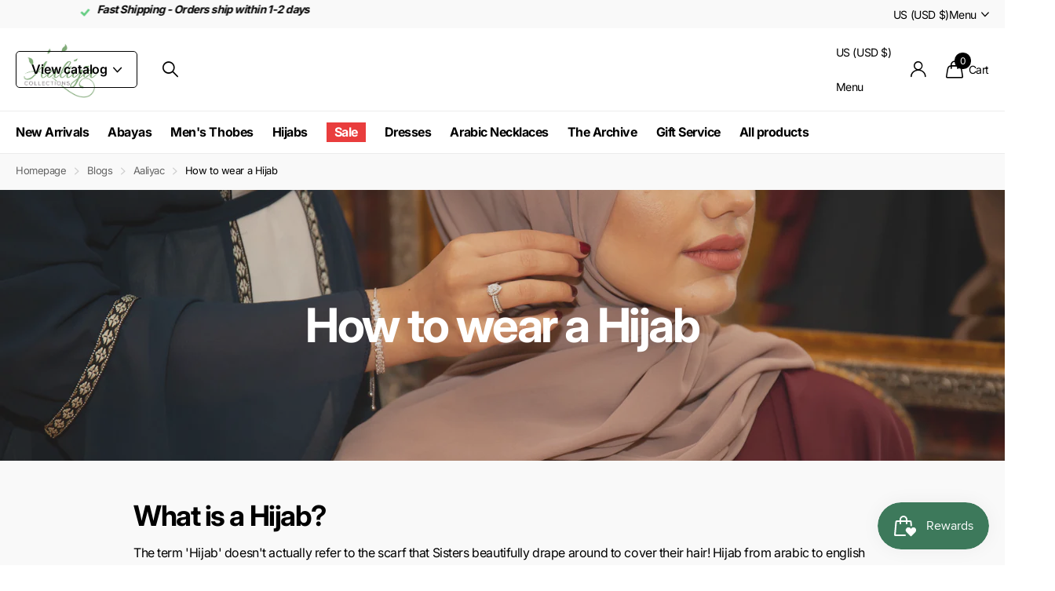

--- FILE ---
content_type: text/css
request_url: https://www.aaliyacollections.com/cdn/shop/t/15/assets/screen.css?v=112433580701838499891758099451
body_size: 68249
content:
*,*:before,*:after{margin:0;padding:0;box-sizing:border-box;outline-color:var(--secondary_bg);transform-origin:center center}html{overflow-x:hidden;overflow-y:scroll;width:100%;min-height:100%;margin:0;padding-bottom:0!important;font-size:100.01%;-webkit-tap-highlight-color:transparent;-moz-osx-font-smoothing:grayscale;-webkit-overflow-scrolling:touch;-ms-content-zooming:none;-ms-overflow-style:scrollbar;scroll-behavior:smooth}body{overflow-x:hidden;width:100%;min-height:100%;background:var(--custom_footer_bg_bottom);font-size:var(--main_fz);-webkit-font-smoothing:antialiased;-webkit-text-size-adjust:100%;-ms-text-size-adjust:100%;direction:ltr}@-ms-viewport{width:device-width}@viewport{width:device-width}/*! Variables --------- */:root{--white: hsl(0, 0%, 100%);--porcelain: hsl(0, 0%, 98%);--sand: hsl(0, 0%, 96%);--gallery: hsl(0, 0%, 93%);--gallery_st: hsl(0, 0%, 93%);--alto: hsl(0, 0%, 86%);--gray: hsl(0, 0%, 58%);--gray_text: #959595;--coal: hsl(0, 0%, 20%);--coal_rgba: 51, 51, 51;--coal_text: var(--white);--cod: hsl(0, 0%, 13%);--black: hsl(0, 0%, 0%);--black_static: #000000;--wine: #eb5757;--lime: #95bf47;--emerald: #4caf50;--turquoise: #48cfad;--sky: #88c2ff;--amour: #faf0f3;--tan: #FEEFEA;--pine: #F4B63F;--rose: #E63312;--blush: #eeb8c9;--whatsapp: #08b074;--twitter: #000000;--linkedin: #0072b1;--facebook: #3c599f;--pinterest: #E60023;--youtube: #FF0000;--dark: #1A3945;--light: #EDF4F4;--primary_text: var(--coal);--primary_text_h: var(--coal);--primary_text_rgb: var(--coal_rgba);--primary_bg: var(--white);--primary_bd: rgba(0,0,0,0);--secondary_text: var(--white);--secondary_bg: #F4602B;--secondary_bg_dark: #EE4E14;--secondary_bg_fade: #F2A88D;--secondary_btn_text: var(--white);--secondary_bg_btn: #48cfad;--secondary_bg_btn_dark: #32c7a2;--secondary_bg_btn_fade: #99ccbf;--body_bg: var(--white);--tertiary_text: var(--white);--tertiary_bg: var(--lime);--tertiary_bg_dark: #82AF2E;--tertiary_bg_fade: #abc67a;--quaternary_text: var(--white);--quaternary_bg: #c64cf4;--quaternary_bg_dark: #bb32ed;--quaternary_bg_fade: #e0acf2;--quinary_text: var(--white);--quinary_bg: #c64cf4;--quinary_bg_dark: #bb32ed;--quinary_bg_fade: #e0acf2;--alert_error: var(--wine);--alert_error_bg: var(--amour);--alert_valid: var(--lime);--sale_label_bg: var(--tertiary_bg);--sale_label_bg_dark: var(--tertiary_bg_dark);--sale_label_text: var(--tertiary_text);--theme_bg_gradient: linear-gradient(135deg, #E84A93 20%, #FBC34A 100%);--theme_bg_gradient_dark: linear-gradient(135deg, #FBC34A 20%, #E84A93 100%);--custom_alert_bg: var(--secondary_bg);--custom_alert_fg: var(--white);--custom_top_main_bg: var(--primary_text);--custom_top_main_fg: var(--white);--custom_top_main_sh: none;--custom_top_main_link_bg: var(--secondary_bg);--custom_top_main_link_dark: var(--secondary_bg_dark);--custom_top_main_link_text: var(--secondary_text);--custom_top_nav_bg: var(--sand);--custom_top_nav_bd: var(--sand);--custom_top_nav_bd_op: .25;--custom_top_nav_fg: var(--primary_text);--custom_top_nav_fg_hover: var(--secondary_bg);--custom_top_nav_h: calc(var(--custom_top_nav_fz) * 3.1428571429);--custom_top_nav_ff: inherit;--custom_top_nav_fz: 1em;--custom_top_nav_fz_sub: 1em;--custom_top_nav_fw: inherit;--custom_top_nav_fs: inherit;--custom_top_nav_ls: inherit;--custom_drop_nav_head_bg: var(--white);--custom_drop_nav_fg: var(--primary_text);--custom_drop_nav_bd: var(--custom_bd);--custom_drop_nav_fg_hover: var(--secondary_bg);--custom_drop_nav_input_bd: var(--custom_input_bd);--custom_drop_nav_input_bg: var(--custom_input_bg);--custom_drop_nav_input_fg: var(--custom_input_fg);--custom_drop_nav_input_pl: var(--custom_input_pl);--custom_top_up_bg: var(--sand);--custom_top_up_fg: var(--primary_text);--custom_top_up_fg_hover: var(--secondary_bg);--custom_top_up_h: 34px;--custom_top_search_h: calc(var(--btn_fz) * var(--main_lh_h) + min(var(--btn_pv), 20px) * 2);--custom_top_search_bg_cont: var(--sand);--custom_top_search_bg: var(--white);--custom_top_search_bd: var(--white);--custom_top_search_fg: var(--primary_text);--custom_top_search_pl: var(--gray_text);--custom_drop_nav_bg: var(--sand);--custom_footer_bg: var(--sand);--custom_footer_fg: var(--primary_text);--custom_footer_fg_hover: var(--secondary_bg);--custom_footer_bg_bottom: var(--gallery);--custom_footer_bd_bottom: var(--custom_bd);--custom_footer_fg_bottom: var(--primary_text);--custom_footer_fg_bottom_hover: var(--secondary_bg);--custom_footer_link_bg: var(--secondary_bg);--custom_footer_link_dark: var(--secondary_bg_dark);--custom_footer_link_text: var(--secondary_text);--footer_bottom_p: 20px;--custom_input_bg: var(--white);--custom_input_bd: var(--gallery);--custom_input_fg: var(--primary_text);--custom_input_pl: var(--gray_text);--custom_bd: var(--custom_input_bd);--main_fz: 14px;--main_fz_small: calc(var(--main_fz) * .8571428571);--main_fw: 400;--main_fw_strong: 700;--main_fw_h: 700;--main_fw_h_strong: 700;--main_fs: normal;--main_fs_h: normal;--main_ls: normal;--main_ls_h: normal;--main_ff: Inter, Noto, "Noto Sans", -apple-system, system-ui, BlinkMacSystemFont, "Segoe UI", Roboto, Oxygen-Sans, Ubuntu, Cantrell, "Helvetica Neue", Arial, Helvetica, sans-serif, "Apple Color Emoji", "Segoe UI Emoji", "Segoe UI Symbol";--main_ff_h: Georgia, Times, "Times New Roman", serif;--main_tt: none;--main_tt_h: none;--main_lh: 1.8571428571;--main_lh_l: calc(var(--main_lh) * .5 + var(--main_lh_h) * .5);--main_lh_h: 1.1875;--main_lh_hc: 1.1;--main_mr: calc(var(--main_lh) * var(--main_fz));--main_mr_half: calc(var(--main_mr) * .5);--main_mr_h: calc(var(--main_mr) * .4615384615);--main_h_small: var(--size_16_f);--main_h1: 32px;--main_h2: 24px;--main_h3: 21px;--main_h4: 18px;--main_h5: var(--main_h_small);--main_h6: var(--main_h_small);--main_lead: 18px;--mob_h_small: var(--size_13_f);--mob_fz: 14px;--mob_h1: 22px;--mob_h2: 18px;--mob_h3: 17px;--mob_h4: 15px;--mob_h5: var(--mob_h_small);--mob_h6: var(--mob_h_small);--mob_lead: 16px;--size_8: 8px;--size_10: 10px;--size_12: 12px;--size_13: 13px;--size_14: 14px;--size_16: 16px;--size_18: 18px;--size_20: 20px;--size_22: 22px;--size_24: 24px;--size_26: 26px;--size_28: 28px;--size_30: 30px;--size_32: 32px;--size_33: 33px;--size_36: 36px;--size_38: 38px;--size_40: 40px;--size_46: 46px;--size_48: 48px;--size_50: 50px;--size_52: 52px;--size_56: 56px;--size_60: 60px;--size_70: 70px;--size_100: 100px;--size_8_f: var(--size_8);--size_10_f: var(--size_10);--size_12_f: var(--size_12);--size_13_f: var(--size_13);--size_14_f: var(--size_14);--size_16_f: var(--size_16);--size_18_f: var(--size_18);--size_20_f: var(--size_20);--size_22_f: var(--size_22);--size_24_f: var(--size_24);--size_26_f: var(--size_26);--size_28_f: var(--size_28);--size_30_f: var(--size_30);--size_32_f: var(--size_32);--size_34_f: var(--size_34);--size_36_f: var(--size_36);--size_38_f: var(--size_38);--size_40_f: var(--size_40);--size_46_f: var(--size_46);--size_48_f: var(--size_48);--size_50_f: var(--size_50);--size_52_f: var(--size_52);--size_56_f: var(--size_56);--size_60_f: var(--size_60);--size_70_f: var(--size_70);--size_100_f: var(--size_100);--size_content: var(--size_16);--btn_bd: 1px;--btn_br: var(--b2r);--btn_pv: 14px;--btn_ph: min(18px, 5vw);--btn_fz: var(--size_14_f);--btn_fz_mob: var(--size_14_f);--btn_fw: var(--main_fw_strong);--btn_ff: inherit;--btn_fs: normal;--btn_lh: 1.1875;--btn_ls: normal;--btn_tt: none;--btn_sh_inner_c: rgba(0,0,0,.1);--btn_sh_inner: inset 2px -2px 0 var(--btn_sh_inner_c);--btn_dist: 16px;--btn_dist2: 16px;--btn_miw: min(100%, 144px);--btn_circle_size: calc(var(--btn_pv) * 2 + var(--btn_fz) * var(--btn_lh));--input_h: calc(var(--btn_pv) * 2 + var(--btn_fz) * var(--btn_lh));--sale_label_fz: var(--size_12);--breadcrumbs_fz: var(--size_13_f);--price_fz: var(--main_fz);--price_ff: var(--main_ff);--price_fs: var(--main_fs);--price_fw: var(--main_fw_strong);--price_lh: var(--main_lh_l);--price_ls: var(--main_ls);--price_color: inherit;--price_color_old: var(--primary_text);--product_label_bg: var(--secondary_bg);--product_label_bg_dark: rgba(0,0,0,.1);--product_label_text: var(--secondary_text);--product_label_bg_custom: var(--quaternary_bg);--product_label_text_custom: var(--quaternary_text);--rpp: 30px;--rpn: -30px;--b2r: 4px;--b2i: var(--b2r);--b2p: var(--b2r);--glw: 1280px;--ghw: var(--glw);--l0ra: 0px;--lar0: auto;--l1ra: 100%;--lar1: auto;--text_align_start: left;--text_align_end: right;--mobile_nav_fz: 1em;--drop_nav_mah: 75vh;--drop_nav_mah_fixed: 75vh;--mega_nav_mah: 75vh;--mega_nav_mah_fixed: 75vh;--sticky_nav_mah: 100vh;--sticky_offset: 0px;--f8ps_h: 0px;--cookie_h: 0px;--root_pb: 0px;--header_outer_height: 3000px;--content_p: 25px;--scrollbar_width: 17px;--100vw: 110vw ;--header_mih: 69px;--header_mih_c: var(--header_mih);--header_mih_m: 45px;--header_height_static: var(--header_mih);--logo_h: 130px;--logo_h_m: 88px;--nav_user_h: max(var(--input_h), var(--logo_h));--nav_dist: 24px;--nav_top_h: 34px;--nav_top_h_m: 0px;--justify_content: flex-start;--footer_li_dist: 0px;--ratio: 1;--f8ps_bg: var(--custom_drop_nav_head_bg);--f8ps_fg: var(--custom_drop_nav_head_fg);--label_dist: 10px;--ann_p: 14px;--f8pr_submit_dist: 8px;--dots_dist: 24px;--f8sr_dist: 30px;--wishlist_text: var(--primary_text);--box_shadow: 0 4px 4px rgba(0,0,0,.1);--search_w: 390px;--overlay_opacity: .2;--pager_w: 75px;--pager_p: 10px;--pd_f_h: 12.5px;--search_mob_pd: 12px;--mr_menu: calc(var(--main_mr) * .55);--placeholder_fz: var(--main_fz);--ip_ver: center;--ip_hor: center}/*! Defaults --------- */body,textarea,input,select,option,button{color:var(--primary_text);font-family:var(--main_ff);font-style:var(--main_fs);font-weight:var(--main_fw);line-height:var(--main_lh);text-transform:var(--main_tt);letter-spacing:var(--main_ls)}li *,dt *,dd *,p *,figure *,th *,td *,legend *{font-size:1em}ul,ol,dl,p,figure,blockquote,table,.table-wrapper,pre,.l4us,.shopify-challenge__container .g-recaptcha,.widget{margin-bottom:var(--main_mr)}h1,h2,h3,h4,h5,h6,.h1,.h2,.h3,.h4,.h5,.h6,legend{margin:calc(var(--main_mr) * 1.69) 0 var(--main_mr_h);color:var(--primary_text_h);font-weight:var(--main_fw_h);font-style:var(--main_fs_h);font-family:var(--main_ff_h);line-height:var(--main_lh_h);text-transform:var(--main_tt_h);letter-spacing:var(--main_ls_h)}h1,.h1,.l4cl.category h1,.l4cl .has-text h1,.l4cl .cols h1{font-size:var(--main_h1)}h2,.h2,.l4cl.category h2,.l4cl .has-text h2,.l4cl .cols h2{font-size:var(--main_h2)}h3,.h3,.l4cl.category h3,.l4cl .has-text h3,.l4cl .cols h3{font-size:var(--main_h3)}h4,.h4,.l4cl.category h4,.l4cl .has-text h4,.l4cl .cols h4{font-size:var(--main_h4)}h5,.h5,.l4cl.category h5,.l4cl .has-text h5,.l4cl .cols h5{font-size:var(--main_h5)}h6,.h6,.l4cl.category h6,.l4cl .has-text h6,.l4cl .cols h6{font-size:var(--main_h6)}h1 .small,h2 .small,h3 .small,h4 .small,h5 .small,h6 .small{display:block;margin:0 0 calc(var(--main_mr) * .4615384615);font-weight:var(--main_fw);font-family:var(--main_ff);font-size:var(--main_fz);line-height:var(--main_lh);text-transform:var(--main_tt);letter-spacing:var(--main_ls);opacity:.53}h1 .small.overlay-content,h2 .small.overlay-content,h3 .small.overlay-content,h4 .small.overlay-content,h5 .small.overlay-content,h6 .small.overlay-content{opacity:1}h1 img,h2 img,h3 img,h4 img,h5 img,h6 img{vertical-align:baseline}a{background:none;color:var(--secondary_bg);text-decoration:underline;cursor:pointer;outline-width:0;-webkit-text-decoration-skip:objects}a span{cursor:pointer}h1 a,h2 a,h3 a,h4 a,h5 a,h6 a,legend a,.h1 a,.h2 a,.h3 a,.h4 a,.h5 a,.h6 a,.shopify-section-footer a,.l4sc a,.l4cn a,.l4dr a:not([class*=overlay-]),#root .shopify-section-footer a.header-toggle,.m6fr *:not(.link-btn,.submit)>a:not([class*=overlay-]),[data-whatintent=mouse] .m6fr a:hover,.n6pg li.active a,.l4in a,.l4ca p:not(.removed,.link-btn) a,.r6rt a,label span a,.label span a,#root .l4dr li.has-social.toggle>a,#search div ul a,nav .l4in a,.l4ft .link a:not([class*=overlay-]),.l4ft h1 a,.l4ft h2 a,.l4ft h3 a,.l4ft h4 a,.l4ft h5 a,.l4ft h6 a .m6wd.overlay-content figure.background~.l4cu li>span,.l4al a,.l4al[class*=overlay] li,#nav-top .li>a,.m6wd.overlay-content h1,.m6wd.overlay-content h2,.m6wd.overlay-content h3,.m6wd.overlay-content h4,.m6wd.overlay-content h5,.m6wd.overlay-content h6,.m6wd.overlay-theme h1,.m6wd.overlay-theme h2,.m6wd.overlay-theme h3,.m6wd.overlay-theme h4,.m6wd.overlay-theme h5,.m6wd.overlay-theme h6,.m6wd.overlay-black h1,.m6wd.overlay-black h2,.m6wd.overlay-black h3,.m6wd.overlay-black h4,.m6wd.overlay-black h5,.m6wd.overlay-black h6,.f8nw h1,.f8nw h2,.f8nw h3,.f8nw h4,.f8nw h5,.f8nw h6,.m6wd.overlay-tan h1,.m6wd.overlay-tan h2,.m6wd.overlay-tan h3,.m6wd.overlay-tan h4,.m6wd.overlay-tan h5,.m6wd.overlay-tan h6,.m6cu>h1,.m6cu>h2,.m6cu>h3,.m6cu>h4,.m6cu>h5,.m6cu>h6,.m6bx .overlay-content a,.m6bx a.overlay-content,.m6tx a{color:inherit}a[rel*=external]:after{content:"\e93f";display:inline-block;position:relative;top:.05em;margin-left:5px;font-weight:400;font-family:i;font-size:.7857142857em;font-style:normal;line-height:1px}ul,ol,dd,blockquote{padding-left:40px}/*! Mixins --------- */.l4ca li:after,.l4cl li:after,.l4cl.aside:after,.l4pr:after,label:after,.label:after,.l4ne.featured:after,form p:not(.link-btn):after{content:"";display:block;overflow:hidden;clear:both}.check.inside label>span:before,.m6fr.wide .media-flexible,picture.s4wi[class*=img-multiply] .swiper-slide a:before,.l4ft li>.content:before,.m6cu .background,.search-compact a:before,.m6lm.high:before,#totop a:before,.l4cl .link-btn.sticky:before,.l4cl form.sticky:before,.l4cl .link-btn.sticky:after,.l4cl form.sticky:after,a .model-3d:before,figure.img-multiply:before,picture.img-multiply:before,figure.img-multiply-bg:before,picture.img-multiply-bg:before,.s1bx:before,#cookie-bar:before,.l4ca li:before,.shopify-section-footer>nav>*:before,.link-overlay,.l4ft a:after,.l4ft figure a,form.processing .submit:before,.l4pr .swiper-button-nav:after,.img-overlay,.m6wd .background:before,figure .overlay,.form-cart aside .l4pm:before,.l4ft .background,.m6fr article:before,.m6fr article>figure:before,.m6fr:before,.f8nw:before,.f8nw .background,.l4ts.box li:before,.l4cu.box li>span:before,.m6cu:before,.l4al li:after,.l4al li:before,.l4cn a:before,.l4ft li>.main:before,.countdown .simply-amount>span:before,.l4ft figure,#search .l4ca a:before,.m6wd figure.background.overlay:before,.l4cl.hr li:before,.m6as:before,.l4ft figure:before,.l4cl.list li:before,.noUi-horizontal .noUi-handle:before,.l4cn.box a:before,.l4cn.box a:after,.l4cn.box li:before,.m6bx:before,.l4pr .swiper-pagination-bullets .swiper-pagination-bullet span span:before,.m6fr figure .background,.m6fr figure:before,.check.wide:before,.m6tb>nav ul li.active:before,.l4sc.box:before,#nav-user>ul>li>a i span:before,.l4cl li:before,.l4ca footer p a:after,.input-show label a.toggle,.form-cart aside:before,blockquote:before,.l4sc a:after,.spr-pagination>div>* a:before,.n6pg li a:before,.l4ne a:before,.m6fr article a:before,.r6rt .rating>*:before,.r6rt .rating>* .fill,.l4cl a:after,.m6fr article>figure,.m6fr .media-flexible,.link-btn a:before,button:before,.shopify-section-header:before,#nav .l4cn li a:before,#nav-bar .l4cn li a:before,.shopify-section-footer a.header-toggle,.l4pr .swiper-pagination-bullets .swiper-pagination-bullet span a.more:before{content:"";display:block;overflow:hidden;position:absolute;left:0;top:0;right:0;bottom:0;z-index:-1;margin:0;text-align:left;text-indent:-3000em;direction:ltr}.m6tb .tabs-header:after,.m6bx.wide:before,#nav-top>.overlay-close,.m6cu.wide .background,.m6cu.wide:before,#content #background,.f8nw.wide:before,.f8nw.wide .background,.l4us.wide:before,.m6wd .background,.m6tb>nav:before,.m6wd:before,.shopify-section-footer:before,.shopify-section-footer>div:before,#header>.close,#nav>ul>a.close,#nav-bar>ul>a.close,#search:before,#nav:before,#nav-top:before,#nav-bar:before{content:"";display:block;position:absolute;left:50%;right:auto;top:0;bottom:0;z-index:-1;width:var(--100vw);margin:0 0 0 calc(0px - var(--100vw) * .5)}.l4cl figure>a.remove i,#header-outer li.show-all:after,#nav>ul>li.sub>a:not(.toggle):before,#nav-bar>ul>li.sub>a:not(.toggle):before,#nav>ul>li.sub-static>a:not(.toggle):before,#nav-bar>ul>li.sub-static>a:not(.toggle):before,#root .link-btn a.circle i,#root button.circle i,.l4hs>li>a:before,#header-inner>.link-btn a:after,#totop a:after,.m6fr .play-pause:before,.l4us .next-item:before,.icon-text-size:after,.recommendation-modal__close-button-container button:after,#search p>a.search-back:before,#search .clear-toggle:before,.l4cl .link-btn.sticky a i,#nav>ul>li>a.toggle-wide:before,.l4al .close:before,.fancybox__container .carousel__button:before,#root .f8nw button i,.l4in.a li:before,.accordion-a summary:before,#nav-user>ul>li>form a.toggle:before,#search>a.toggle:before,.m6tb .tabs-header:before,.input-inline button i,.input-inline .link-btn a i,#nav-top>ul>li>a i:after,.l4cn i:after,.l4cl.wide .link-btn a i,.input-show label:before,.input-amount a[role=button]:before,.swiper-button-nav:before,.n6pg li.prev a:after,.n6pg li.next a:after,.r6rt .rating>*:before,.r6rt .rating>* .fill:before,label a.show:before,.shopify-section-footer button i,#nav>a.close:before,#nav-bar>a.close:before,#nav ul ul a.toggle:before,#nav-bar ul ul a.toggle:before,.shopify-section-footer a.header-toggle:before,.l4dr li.sub>a:before,#nav>ul>li>a.toggle:before,#nav-bar>ul>li>a.toggle:before,#nav-top>ul>li.sub>label:before,#nav-user>ul>li.sub>label:before,#search button:before,#nav-user>ul>li.sub>a:before,#nav-top>ul>li.sub>a:before,.l4us li:before,.n6br li:before,.spr-pagination>div>.spr-pagination-prev a:after,.spr-pagination>div>.spr-pagination-next a:after{display:block;overflow:visible;position:absolute;left:0;right:0;top:50%;bottom:auto;margin:-10px 0 0;box-shadow:none;border-radius:0;border-width:0;background:none;font-weight:400;font-family:i;font-style:normal;line-height:20px;text-align:center;text-indent:0;letter-spacing:normal}.link-overlay,#nav-top>.overlay-close,.m6cu>.link-overlay,.m6lm.high:before,a .model-3d:before,.l4ft a:after,.m6fr .swiper-slide-active,figure .img-overlay,.m6wd .background:before,figure .overlay,#background:before,#nav-user>ul>li.toggle,.l4cn a:before,#search .l4ca a:before,.m6wd figure.background.overlay:before,.noUi-horizontal .noUi-handle:before,.l4cn.box a:after,.m6fr figure:before,.m6fr figure .background,.m6tb>nav ul li.active:before,.l4ca footer p a:after,.input-show label a.toggle,.l4sc a:after,.l4ne a:before,.m6fr article a:before,.l4cl a:after,#nav .l4cn li a:before,.shopify-section-footer a.header-toggle,#nav>ul>a.close{z-index:8}.l4dr ul li img{transform:translateY(-50%)}.l4pr .swiper-pagination-bullets .swiper-pagination-bullet.swiper-pagination-bullet-active:before,.l4cl.list .link-btn,.l4cl.wide .link-btn,#root .l4ft li.inline figure img,#root .l4ft li.inline figure picture,.l4ft div figure img,.l4ft div figure picture{transform:none}#root .l4dr ul li a i,.swiper-pagination-bullet.swiper-pagination-bullet-active:before{visibility:visible;opacity:1}.l4ne-figure-before img,.l4cl-figure-before img,.m6as>figure>picture img,.m6as>figure video,.l4ne img{display:block;position:relative;z-index:1;width:100%!important;object-fit:cover;object-position:var(--ip_hor) var(--ip_ver)}.l4pr .swiper-pagination-bullets .swiper-pagination-bullet img,.l4pr img,.l4cl img{align-self:center}.m6cu .background,.m6cu .background *,.f8nw .background img,.f8nw .background picture,.f8nw .background video,#background img,#background picture,#background video,#root .m6wd .background img,#root .m6wd .background picture,#root .l4ft li:not(.inline) img,#root .l4ft li:not(.inline) video,#root .l4ft li:not(.inline) figure svg,#root .m6fr figure img,#root .m6fr figure video,#root .m6fr figure svg{display:block;width:100%!important;height:100%!important;border-radius:0;object-fit:cover;object-position:var(--ip_hor) var(--ip_ver)}#root .check.box .cover img,#root img.cover,#root .cover img,#root picture.cover,#root .cover picture,#root video.cover,#root .cover video,#root iframe.cover,#root .cover iframe,#root .l4cl figure.overlay img,#root .l4cl figure.overlay picture{display:block;width:100%!important;height:100%!important;object-fit:cover;object-position:var(--ip_hor) var(--ip_ver)}.l4if li>span:first-child,.l4cl p,#logo,#logo a,#logo .broken-img,a.email,html:not(.no-hyph) h1,html:not(.no-hyph) h2,html:not(.no-hyph) h3,html:not(.no-hyph) h4,html:not(.no-hyph) h5,html:not(.no-hyph) h6,html:not(.no-hyph) .h1,html:not(.no-hyph) .h2,html:not(.no-hyph) .h3,html:not(.no-hyph) .h4,html:not(.no-hyph) .h5,html:not(.no-hyph) .h6,html:not(.no-hyph) legend,html:not(.no-hyph) h1 a,html:not(.no-hyph) h2 a,html:not(.no-hyph) h3 a,html:not(.no-hyph) h4 a,html:not(.no-hyph) h5 a,html:not(.no-hyph) h6 a,.s1bw{overflow-wrap:break-word;-ms-word-break:break-word;word-break:break-word;-webkit-hyphens:auto;-ms-hyphens:auto;hyphens:auto}.size-12 a.overlay-content,.shopify-section-footer nav p a,a.overlay-content.text-underline{text-decoration:underline}#root .l4cl.category a,#root .l4ne p a,#nav-top .li>a,.l4al a,#root .l4in .active>a,.r6rt a,#root .l4cl a,nav .l4in a,#search div a,.l4dr a:not(.inline),#root .l4ca footer p a,.l4ca p:not(.removed) a,#root .n6pg li.active a,a.strong,a.overlay-content,.n6br a,#root .l4sc a,#root .shopify-section-footer .l4sc a,#root .l4cn a,.shopify-section-footer a,#root .l4dr ul li a,#root .shopify-section-footer .active>a,#nav-top>ul>li>a[rel],#root figure>a,#root .link-btn a,#root .l4dr li.active>a,#root .shopify-section-header .active>a,h1 a,h2 a,h3 a,h4 a,h5 a,h6 a,a.overlay-gray,a.overlay-c,#root .text-no-underline{text-decoration:none}/*! Layout --------- */#root{position:relative;z-index:13;width:100%;min-height:100vh;padding:0 var(--rpp) var(--root_pb);background:var(--body_bg);scrollbar-width:none}#root::-webkit-scrollbar{width:0}#root:after{content:"";display:block;position:fixed;left:0;right:0;top:0;bottom:0;visibility:hidden;z-index:997;background:var(--primary_text);text-indent:-3000em;direction:ltr;cursor:pointer;opacity:0}.shopify-section-header{position:relative;top:0;z-index:10;max-width:calc(100% + var(--rpp) * 2);margin:0 var(--rpn);padding:0 var(--rpp);color:var(--custom_top_main_fg);--maw_a: 140px;--maw_la: min(25vw, 320px);--logo_w: auto;--dist_main: 32px}#root #header>#header-inner:first-child:last-child{margin-right:0}.shopify-section-header:before{z-index:-2;box-shadow:var(--custom_top_main_sh);border-bottom:1px solid var(--custom_top_nav_bd);background:var(--custom_top_main_bg)}.shopify-section-header #header-outer{position:relative;width:100%;max-width:var(--ghw);margin-left:auto;margin-right:auto}.shopify-section-header #header-outer>.close{display:none}#header,#header-inner{align-items:center}.shopify-section-header #header{position:relative;z-index:5;width:calc(100% + var(--dist_main));min-height:var(--header_mih);margin-right:calc(0px - var(--dist_main));padding-top:12px}#header>.overlay-close{content:"";display:block;position:absolute;left:50%;right:auto;top:0;bottom:0;z-index:98;width:var(--100vw);margin:0 0 0 calc(0px - var(--100vw) * .5 - var(--dist_main) * .5);visibility:hidden;opacity:0}#root .shopify-section-header #header-inner{max-width:100%;margin-right:0;border-right-width:0}.shopify-section-header #header>#distance-counter{display:block;position:absolute;left:50%;right:auto;bottom:auto;top:100%!important;z-index:-10;margin:0;padding:0;border-width:0;pointer-events:none}.shopify-section-header #header>*,#root .shopify-section-header #header-inner>*{margin-right:0;border-right:var(--dist_main) solid rgba(0,0,0,0)}#logo{min-width:0;max-width:var(--maw_la);margin:0 0 12px;color:inherit;font-size:var(--size_22);line-height:var(--main_lh_h)}#logo .broken-img{max-width:232px;font-size:var(--size_14_f)}#logo img:after{content:attr(alt);display:block;position:absolute;left:0;right:0;top:0;bottom:0;background:var(--custom_top_main_bg);font-size:var(--size_14_f);line-height:var(--main_lh_h)}#logo span{display:block}#logo a{min-width:0;color:inherit;font-weight:var(--main_fw_strong);line-height:var(--main_lh_h);text-decoration:none}#logo img,#logo picture{display:block;overflow:hidden;position:relative;width:var(--logo_w)!important;height:auto!important;max-height:var(--logo_h);border-radius:0;object-fit:contain;object-position:0 center}#logo picture{max-height:var(--logo_h)!important}#root .shopify-section-header>.hidden,#root #header>.hidden,#root #header-outer>.hidden{display:none}#root .shopify-section-header>.wide,#root #header>.wide,#root #header-outer>.wide{max-width:none;margin-left:0}#root #header-inner>.link-btn{min-width:0;flex-shrink:0}#root #header-inner>.link-btn>*+*{margin-left:var(--dist_main)}[dir=rtl] #root #header-inner>.link-btn>*+*{margin-left:0;margin-right:var(--dist_main)}#root #header-inner>.link-btn .search-compact{display:none;position:relative;z-index:2;width:auto;min-width:0;padding:0;border-radius:0;color:var(--custom_top_main_fg);animation:none}#header-inner>.link-btn .search-compact:before{display:none}#header-inner>.link-btn .search-compact:after{content:"";display:block;position:absolute;left:50%;top:50%;z-index:5;width:44px;height:44px;z-index:9;margin:-22px 0 0 -12px}html[dir=rtl] #header-inner>.link-btn .search-compact:after{margin-left:calc(0px - var(--dist_main))}#header-inner>.link-btn .search-compact i{display:block;top:0;margin:0;font-size:var(--size_20_f);line-height:45px}.t1sh #root #header-inner>.link-btn .search-compact{display:flex}#header-inner #search.compact-handle~nav li.search{display:none}@media only screen and (min-width: 1301px){.search-compact-is-centered #header-inner:not(.hide-btn){--maw_la: min(20vw, 240px)}.search-compact-is-centered #root #search{max-width:500px}#root .shopify-section-header #header-inner>#search.text-center-sticky{position:absolute;left:50%;z-index:98;width:100%;margin-left:0;margin-right:0;transform:translate(-50%)}.search-compact-active #root .shopify-section-header #header-inner>#search.text-center-sticky{top:50%;transform:translate(-50%,-50%)}.search-compact-active #root .shopify-section-header #header-inner>#search:not(.compact-mobile).text-center-sticky{z-index:99}.search-compact-is-centered #header-inner:not(.text-center-logo) #logo:has(span),.search-compact-is-centered #header-inner.logo-text:not(.text-center-logo) #logo{max-width:var(--maw_la)}}@media only screen and (min-width: 761px){#header-inner:not(.text-center-logo) #logo:has(span),#header-inner.logo-text:not(.text-center-logo) #logo{max-width:none}#header-inner.text-center-logo{--maw_a: 150px;--maw_lb: calc(var(--search_w) + var(--dist_main));--nav_user_h: calc(var(--header_mih) - 24px)}#header-inner.text-center-logo #logo{text-align:center}#header-inner.text-center-logo #logo img{object-fit:contain}html:not(.js) #header-inner.text-center-logo #search{opacity:0}#root .shopify-section-header #header-inner.text-center-logo>#logo{margin-left:auto;margin-right:auto}#header-inner.text-center-logo #search,#header-inner.text-center-logo>.link-btn,#header-inner.text-center-logo>.search-compact:first-child{position:absolute;left:var(--l0ra);right:var(--lar0);top:12px;bottom:0;height:auto}.js #search.compact{opacity:0}html:not(.search-compact-active) #header-inner.text-center-logo #search.compact,html:not(.search-compact-active) #header-inner #search.compact{position:absolute;top:-3000em;bottom:auto}.search-compact-active:not(.search-compact-is-centered) #header-inner.text-center-logo>.link-btn{opacity:0}#header-inner.text-center-logo #search{width:100%;max-width:var(--maw_lb);display:flex;align-items:center}#header-inner.text-center-logo #search fieldset{position:relative;z-index:2}#header-inner.text-center-logo #nav-user{position:absolute;left:var(--lar0);right:var(--l0ra);top:12px;bottom:0}#header-inner.text-center-logo #nav-outer{position:absolute;left:0;right:0;top:12px;bottom:0;border-left-width:0;border-right-width:0}#header-inner.text-center-logo #nav-outer>*{max-width:40%}#header-inner.text-center-logo #nav-outer>[id*=nav]{justify-content:flex-start}[dir=ltr] #search.text-end{margin-left:auto}[dir=ltr] #search.text-end:not(.compact)~*{margin-left:0}.search-compact-active #search.text-end~* li.search{display:none}.t1sr #root #header-inner.text-center-logo>.link-btn .search-compact{display:flex}.search-compact-active:not(.search-compact-is-centered) #header-inner.text-center-logo>.search-compact{display:none}#header-inner.text-center-logo #search:not(.compact)~#nav-user li.search{display:none}}@media only screen and (min-width: 761px) and (max-width: 1100px){#header-inner.text-center-logo{--maw_la: 30vw;--maw_lb: min(calc(var(--search_w) + var(--dist_main)), 35vw)}}@media only screen and (min-width: 1001px){html:not(.t1sh) #root #header-inner.hide-btn>.link-btn{border-right-width:0}#header-inner.hide-btn>.link-btn>a:first-child,.search-compact-handle-mobile #header-inner.hide-btn>.link-btn{display:none}html:not(.t1sh,.t1sr) #header-inner.hide-btn>.link-btn{display:none}#root #header-inner.hide-btn>.link-btn>*+*{margin-left:0;margin-right:0}#header-inner.text-center-logo.hide-btn>.link-btn~#search.compact-handle~nav li.search{display:none}#header-inner.hide-btn>.link-btn+.search-compact{display:flex}.t1nn .shopify-section-header #nav-bar,.t1nn .shopify-section-header #nav,#nav-bar.desktop-hide,#nav.desktop-hide{display:none}.has-inside-nav #header-inner.text-center-logo>.link-btn{display:none}}@media only screen and (max-width: 1000px){#header-inner>.link-btn{order:1}#header-inner>#logo{order:2}#header-inner>#search{order:3}#header-inner>#nav-user{order:4}.t1mn:not(.search-compact-handle) .shopify-section-header #header-inner>.link-btn,html:not(.search-compact-handle) .shopify-section-header #header-inner.t1mn>.link-btn{--dist_main: 0px}.t1mn .shopify-section-header #header-inner>.link-btn>a:first-child,.shopify-section-header #header-inner.t1mn>.link-btn>a:first-child{display:none}.t1mn .shopify-section-header #header-inner>.link-btn>a:first-child+*,.shopify-section-header #header-inner.t1mn>.link-btn>a:first-child+*{margin-left:0;margin-right:0}html:not(.t1sh-mobile) #root .shopify-section-header #header-inner.t1mn>.link-btn{margin-right:0}html[dir=rtl]:not(.t1sh-mobile) #root .shopify-section-header #header-inner.t1mn>.link-btn{margin-left:0}}@media only screen and (max-width: 760px){:root{--header_mih: var(--header_mih_m)}.shopify-section-header{--maw_la: 40vw}#header-inner:not(.text-center-mobile) #logo:has(span),#header-inner.logo-text:not(.text-center-mobile) #logo{max-width:none}#header-inner.text-center-mobile{--maw_a: 10vw;--nav_user_h: calc(var(--header_mih) - 24px)}#root .shopify-section-header #header-inner.text-center-mobile>#logo{margin-left:auto;margin-right:auto;text-align:center}#header-inner.text-center-mobile #logo img{object-fit:contain}.shopify-section-header #header-inner.text-center-mobile>.link-btn{position:absolute;left:var(--l0ra);right:var(--lar0);top:0;bottom:0;height:auto;margin-top:0;margin-bottom:0}.shopify-section-header #header-inner.text-center-mobile #nav-user{position:absolute;right:0;left:0;top:0;bottom:0;margin-top:0;margin-bottom:0}.t1sh-mobile #root #header-inner>.link-btn .search-compact{display:flex}#root #header-inner>.link-btn a:first-child i{display:none}#header-inner{min-height:36px}.shopify-section-header:has(#header-inner.mobile-visible-search){--mob_cl: calc(var(--search_mob_pd) * 2)}.shopify-section-header.has-mobile-visible-search{--mob_cl: calc(var(--search_mob_pd) * 2)}.shopify-section-header:has(#header-inner.mobile-visible-search){margin-bottom:calc(var(--custom_top_search_h) + var(--mob_cl))}.shopify-section-header.has-mobile-visible-search{margin-bottom:calc(var(--custom_top_search_h) + var(--mob_cl))}.shopify-section-header:has(#header-inner.mobile-visible-search):has(#search.no-pd-t){--mob_cl: var(--search_mob_pd)}.shopify-section-header.has-mobile-visible-search.no-pd-t{--mob_cl: var(--search_mob_pd)}#header-inner.mobile-visible-search #search,.search-compact-active #root #header-inner.mobile-visible-search #search{top:100%}#root .shopify-section-header #header-inner.mobile-visible-search #nav-user>ul>li.search,#root .shopify-section-header #header-inner.mobile-visible-search>.link-btn .search-compact{display:none}#root #header-inner>.link-btn>.mobile-hide:first-child+*{margin-left:0;margin-right:0}#header-inner #search.compact-handle-mobile~nav li.search{display:none}}@media only screen and (max-width: 400px){html:not(.search-compact-handle,.has-mobile-visible-search) .shopify-section-header{--maw_la: 30vw}}@media only screen and (max-width: 340px){html:not(.search-compact-handle,.has-mobile-visible-search) .shopify-section-header{--maw_la: 25vw}}#skip{position:fixed;top:0;left:0;right:0;z-index:10001}#skip ul{list-style:none;margin:0;padding:0}#skip a{display:block;position:absolute;left:-3000em;top:0;min-width:200px;padding:14px 22px;background:var(--tertiary_bg_dark);color:var(--white);font-weight:var(--main_fw_strong);line-height:var(--btn_lh);text-align:center;text-decoration:none;white-space:nowrap;outline:none}#skip a:focus,#skip a:active{left:0}#nav,#nav-bar{display:block;position:relative;z-index:4;clear:both;width:100%;min-height:var(--custom_top_nav_h);padding:0;color:var(--custom_top_nav_fg);font-size:var(--main_fz);line-height:var(--btn_lh);text-align:inherit;align-self:flex-end}#nav:not(.text-uppercase),#nav-bar:not(.text-uppercase){text-transform:none}#nav:not(.text-justify,.have-text-justify) ul,#nav-bar:not(.text-justify,.have-text-justify) ul{min-width:0}#nav:before,#nav-bar:before{border:0 solid var(--custom_top_nav_bd);border-bottom-width:1px;background:var(--custom_top_nav_bg)}#nav ul,#nav-bar ul{list-style:none;margin-left:0;margin-right:0;margin-bottom:0;padding:0}#nav>ul,#nav-bar>ul{min-height:var(--custom_top_nav_h);margin:0 calc(0px - var(--nav_dist)) 0 0}#nav>ul>li,#nav-bar>ul>li{position:static;margin:0 var(--nav_dist) 0 0}#nav>ul>li.sub,#nav-bar>ul>li.sub{margin-right:0;padding-right:var(--nav_dist)}html:not([dir=rtl]) #nav>ul>li.text-end,html:not([dir=rtl]) #nav-bar>ul>li.text-end{margin-left:auto}#nav>ul>li:last-child:not(.show-all),#nav-bar>ul>li:last-child:not(.show-all),#nav>ul>li[data-index="1"]:not(.show-all),#nav-bar>ul>li[data-index="1"]:not(.show-all){padding-right:1px}#nav>ul>li>a,#nav-bar>ul>li>a{display:block;position:relative;z-index:2;height:min(var(--custom_top_nav_h),100%);margin:0;color:var(--custom_top_nav_fg);font-weight:inherit;font-size:1em;text-decoration:none;white-space:nowrap;cursor:pointer}#nav>ul>li>a[class*=overlay-],#nav-bar>ul>li>a[class*=overlay-]{--custom_top_nav_fg: var(--product_label_bg)}#nav>ul>li>a span+*:not(span),#nav-bar>ul>li>a span+*:not(span){margin-left:6px}#nav>ul>li.disabled>a:not(.toggle),#nav-bar>ul>li.disabled>a:not(.toggle),#nav>ul>li>a.disabled:not(.toggle),#nav-bar>ul>li>a.disabled:not(.toggle){opacity:.6;cursor:default;-ms-pointer-events:none;pointer-events:none}#nav>ul>li.inactive>a:not(.toggle),#nav-bar>ul>li.inactive>a:not(.toggle),#nav>ul>li>a.inactive:not(.toggle),#nav-bar>ul>li>a.inactive:not(.toggle){cursor:default;-ms-pointer-events:none;pointer-events:none}#nav>ul>li>a.toggle,#nav-bar>ul>li>a.toggle{display:block;overflow:hidden;position:relative;left:16px;top:-3000em;bottom:auto;width:44px;height:min(var(--custom_top_nav_h),100%);margin:0 0 0 -44px;padding:0;text-indent:-3000em;text-align:left;direction:ltr}#nav>ul>li>a.toggle:focus,#nav-bar>ul>li>a.toggle:focus{top:0}#nav>ul>li.active>a,#nav-bar>ul>li.active>a,.shopify-section-header li.overlay-theme>a,#nav-top>ul>li>ul li.active>a{color:var(--custom_top_nav_fg_hover);font-weight:var(--main_fw_strong)}.shopify-section-header ul ul li.overlay-theme>a{color:var(--custom_drop_nav_fg_hover)}#nav>ul>li>a>i,#nav-bar>ul>li>a>i{display:block;font-size:1.3em}.shopify-section-header li.search a{overflow:visible}#nav>ul>li>ul,#nav-bar>ul>li>ul{display:none}#nav>ul>a.close,#nav-bar>ul>a.close{display:none!important;position:absolute;top:100%;z-index:-20;height:auto;background:var(--coal);opacity:.2;text-align:left;text-indent:-3000em}#nav>ul>li.empty-url>a:not(.toggle,.toggle-back),#nav-bar>ul>li.empty-url>a:not(.toggle,.toggle-back){pointer-events:none;cursor:default}#nav .s1bx,#nav-bar .s1bx{line-height:var(--btn_lh)}#nav-bar{z-index:3}#nav-bar~#nav{display:none}#nav.plain:before,#nav-bar.plain:before{border-top-width:1px}#nav.no-bd:before,#nav-bar.no-bd:before{border-width:0}#nav.no-wide:before,#nav-bar.no-wide:before{left:0;right:0;width:auto;margin-left:0;margin-right:0;background:none}#nav.no-wide:after,#nav-bar.no-wide:after{content:"";display:block;position:absolute;left:50%;right:auto;top:0;bottom:0;z-index:-2;width:var(--100vw);margin:0 0 0 calc(0px - var(--100vw) * .5);background:var(--custom_top_nav_bg)}#header-inner #nav-bar:not(.fixed),#header-inner #nav:not(.fixed){--custom_top_nav_fg: var(--custom_top_main_fg);align-self:center}#header-inner #nav-bar:not(.fixed)>ul>li,#header-inner #nav:not(.fixed)>ul>li{border-bottom:12px solid rgba(0,0,0,0)}#header-inner #nav-bar:not(.fixed):before,#header-inner #nav:not(.fixed):before{display:none}#nav-user{display:block;position:relative;top:0;bottom:0;z-index:5;float:right;margin:0 0 12px auto;font-size:var(--main_fz);display:flex;align-items:center;flex-shrink:0}#nav-user>ul{list-style:none;margin:0 -24px 0 0;padding:0}#nav-user>ul>li{position:relative;z-index:2;margin:0 24px 0 0}#search:not(.compact)~#nav-user>ul>li.search{display:none}#nav-user>ul>li:has(img){flex-shrink:0}#nav-user>ul>li.has-img,#nav-user>ul>li>a i,#nav-user>ul>li>label i{flex-shrink:0}#nav-user>ul>li>a{display:block!important;position:relative;z-index:2;max-width:var(--maw_a);min-height:44px;margin:0;padding:0;color:inherit;font-weight:inherit;font-size:1em;line-height:44px;text-decoration:none;text-overflow:ellipsis;white-space:nowrap;cursor:pointer}#nav-user>ul>li>a>span{overflow:hidden;text-overflow:ellipsis;white-space:nowrap}#nav-user>ul>li.link-btn>a{max-width:none;min-height:0;padding:min(var(--btn_pv),20px) var(--btn_ph);font-weight:var(--btn_fw);font-size:var(--btn_fz);line-height:var(--btn_lh)}#nav-user>ul>li>a:after,#nav-top>ul>li>a:after{content:"";display:block;position:absolute;left:50%;top:50%;width:100%;min-width:44px;height:44px;margin:-22px 0 0;transform:translate(-50%)}#nav-user>ul>li.cart>a{overflow:visible}#nav-user>ul>li>a img,#nav-user>ul>li>img{display:block;height:100%!important;max-height:var(--nav_user_h);border-radius:0;object-fit:contain}#nav-user>ul>li.lang>a img{max-height:none}#nav-user>ul>li>a~a.toggle{display:block;overflow:hidden;position:absolute;right:-5px;top:0;bottom:0;z-index:9;width:20px;text-align:left;text-indent:-3000em;direction:ltr}#nav-user>ul>li>a i,#nav-user>ul>li>label i{display:block;position:relative;float:left;margin:0 .5px;font-size:var(--size_20_f);line-height:45px}#nav-user>ul>li>a i+span,#nav-user>ul>li>label i+span{padding-left:7px}#nav-user>ul>li>a i span{display:block;position:absolute;left:auto;right:calc(0px - var(--s) * .5210084034);top:50%;z-index:9;min-width:var(--s);height:var(--s);margin-top:calc(0px - var(--s));border-radius:var(--s);color:var(--custom_top_main_link_text);font-family:var(--main_ff);font-size:var(--size_12);line-height:var(--s);text-align:center;text-indent:0;letter-spacing:var(--main_ls);--s: 21px}#root #nav-user>ul>li>a i span:before{border-radius:var(--s)}#root #nav-user>ul>li>a i span i{display:block;position:absolute;left:0;right:0;top:0;bottom:0;margin:0;font-size:calc(var(--s) * .4);line-height:var(--s)}#nav-user>ul>li>a i.icon-youtube{font-size:1em}#nav-user>ul>li>a i.icon-facebook{font-size:1.0714285714em}#nav-user>ul>li>a i.icon-user{font-size:var(--size_20_f)}#nav-user>ul>li>a i[class*=icon-cart]{font-size:var(--size_22_f);line-height:43px}#nav-user>ul>li.user-login{position:static}#nav-user>ul>li>form{display:none}#root #nav-user>ul>li>form~a.toggle{display:none!important}.shopify-section-header>.text-end+.text-end,#header>.text-end+.text-end{margin-left:0}#nav-top{position:relative;top:0;z-index:99;width:100%;max-width:var(--ghw);min-height:var(--custom_top_up_h);margin:0 auto;padding:calc(var(--main_fz) * .2857142857) 0;color:var(--custom_top_up_fg);font-size:var(--main_fz);--cols: 8px}#nav-top:before{background:var(--custom_top_up_bg)}#nav-top>ul{position:relative;z-index:3;list-style:none;margin:0 -24px 0 0;padding:0;font-weight:var(--main_fw);text-align:inherit}#root #nav-top>ul.text-start{position:absolute;left:0;right:auto;top:0;margin-right:auto}#root #nav-top>ul.text-end{position:absolute;right:0;left:auto;top:0;margin-left:auto}#root #nav-top>ul.text-center{position:absolute;left:50%;right:auto;top:0;margin-left:auto;margin-right:auto;transform:translate(-50%)}#nav-top>ul>li{position:relative;z-index:2;margin:0 24px 0 0;white-space:nowrap}#nav-top>ul>li>a{display:block;position:relative;z-index:2;min-height:calc(var(--main_lh) * var(--main_fz));margin:0;padding:0;color:inherit;font-weight:inherit;font-size:1em;text-decoration:none;text-overflow:ellipsis;white-space:nowrap;cursor:pointer}#nav-top>ul.l4us>li>a{display:inline;min-height:0;text-overflow:inherit;white-space:normal}#nav-top>ul>li.sub>a,#nav-user>ul>li.sub>a,.l4dr li.sub>a{padding-right:calc(var(--main_fz) * 1.1428571429)}#nav-top>ul>li.sub>a:before,#nav-user>ul>li.sub>a:before,.l4dr li.sub>a:before{content:"\e904";left:auto;font-size:.4285714286em}#nav-user>ul>li.sub>a:before{padding:0 1px}#nav-top>ul>li.sub.toggle>a:before,#nav-user>ul>li.sub.toggle>a:before,.l4dr li.sub.toggle>a:before{transform:rotate(180deg)}#nav-top>ul>li>a i,#nav-top>ul>li>a img{display:block;position:relative;z-index:2;max-width:none!important;font-size:1;line-height:calc(var(--main_lh) * var(--main_fz))}#nav-top li svg{width:auto;height:var(--main_fz);flex-shrink:0}#nav-top>ul>li>a i.icon-star{top:-.12em;margin:0 2px 0 5px;color:var(--alert_valid);font-size:1.225em}#nav-top>ul>li>a i.icon-text-size{font-size:1.3076923077em}#nav-top>ul>li>a i.icon-envelope{font-size:.8461538462em}#nav-top>ul>li>a i.icon-twitter{font-size:1.0769230769em}#nav-top>ul>li>a i.icon-instagram,#nav-top>ul>li>a i.icon-pinterest{font-size:1.2857142857em}#nav-top>ul>li>a i.icon-youtube{font-size:1.1538461538em}#nav-top>ul>li>a i.icon-facebook,#nav-top>ul>li>a i.icon-vimeo,#nav-top>ul>li>a i.icon-wechat,#nav-top>ul>li>a i.icon-weibo{font-size:1.2307692308em}#nav-top>ul>li>a img{display:block;position:relative;z-index:2;object-fit:contain}#nav-top>ul>li>a i.icon-trustpilot,#nav-top>ul>li>a img{top:-.1em;margin:0 2px 0 5px;border-radius:0;color:var(--lime);font-size:1.25em}#nav-top>ul>li.lang>a img,#root .l4dr img{width:auto!important;min-width:17px!important;height:12px!important;margin:0}#nav-top>ul>li>a img{display:block;top:0}#nav-top>ul>li>a i.icon-trustpilot:after{content:"\e93e";top:0;z-index:2;margin:0;color:var(--black_static);font-size:1em;line-height:calc(var(--main_lh) * var(--main_fz));opacity:.53}#nav-top>ul>li>a i:before{position:relative;z-index:2}#nav-top>ul>li>a i.icon-trustpilot+span{font-size:.9166666667em;font-family:Helvetica Neue,-apple-system,system-ui,BlinkMacSystemFont,Helvetica,Arial,sans-serif;font-weight:var(--main_fw_strong)}#nav-top path{fill:var(--custom_top_up_fg)}#nav-top img~span,#nav-top picture~span,#nav-top figure~span,#nav-top svg~span,#nav-top i~span{border:0 solid rgba(0,0,0,0);border-left-width:var(--cols)}#nav-top>ul.text-center{position:absolute;left:0;right:0;top:0;bottom:0;z-index:2}#nav-top>ul>li>ul,#nav-user>ul>li>ul,#nav-top>ul>li>form{display:none}#nav-top>ul.l4us{min-width:0}#nav-top>.l4us a{color:var(--custom_top_up_fg_hover)}#nav-top>ul.l4us li:before{top:0;line-height:calc(var(--main_lh) * var(--main_fz))}#nav-top>ul.l4us em{display:inline}#nav-top>ul.l4us li{display:block;overflow:hidden;text-overflow:ellipsis;white-space:nowrap}#nav-top .l4us.slider{z-index:7;max-width:100%;min-width:0;height:100%;margin-right:24px;margin-left:24px}#root #nav-top .l4us.slider:first-child{margin-left:0;margin-right:0}#nav-top>.l4us .outer{display:block;position:relative}#nav-top>.l4us .outer .inner,#nav-top>.l4us .outer .inner>span,#nav-top>.l4us .outer .inner img~span,#nav-top>.l4us .outer .inner svg~span,#nav-top>.l4us .outer .inner .cols span{display:block;overflow:hidden;text-overflow:ellipsis;white-space:nowrap}#nav-top>.l4us .outer .inner>span.strong{display:inline}#nav-top>.l4us .outer .inner-text{display:block;position:absolute;left:0;top:0;z-index:-10;white-space:nowrap;opacity:0}#nav-top>.l4us .longer .outer{display:flex}#nav-top>.l4us .longer a.linked{display:block;padding-left:6px;text-overflow:inherit;white-space:nowrap}#nav-top>.l4us .outer .inner:has(img),#nav-top>.l4us .outer .inner:has(svg){display:flex;align-items:center}#nav-top>.l4us .cols{max-width:100%}#nav-top .l4us img,#nav-top .l4us picture,#nav-top .l4us figure,#nav-top .l4us svg,#nav-top .l4us i,#nav-top>.l4us .cols>svg,#nav-top>.l4us .cols figure,#nav-top>.l4us .cols img,#nav-top>.l4us .cols i{flex-shrink:0}#nav-top>.l4us .has-img .outer .inner{display:flex;align-items:center}#nav-top>ul.l4us li:has(img):before,#nav-top>ul.l4us li:has(svg):before{top:50%;margin-top:calc(0px - var(--main_lh) * var(--main_fz) * .5)}#nav-top>ul.l4us li.has-img:before{top:50%;margin-top:calc(0px - var(--main_lh) * var(--main_fz) * .5)}#nav-top>ul.l4us~ul:not(.l4us){padding-left:24px}@media only screen and (min-width: 761px){#nav-top>.l4us.slider:not(.slider-single) .longer a.linked{display:none}#nav-top .l4us.slider-in-header:not(.slider-single) .swiper-slide{width:auto}#nav-top .l4us.slider-in-header:not(.slider-single) .swiper-outer{position:relative;z-index:2}#nav-top .l4us.slider-in-header:not(.slider-single) .swiper-outer:before{content:"";display:block;position:absolute;right:0;top:0;bottom:0;z-index:9;width:10%;background:linear-gradient(to right,rgba(0,0,0,0) 0%,var(--custom_top_up_bg) 100%)}}#nav-top>ul:last-child{margin-left:auto}.shopify-section-header>.close,#header>.close{display:none;top:100%;bottom:auto;height:100000px;z-index:3;background:var(--coal);text-align:left;text-indent:-3000em;direction:ltr;opacity:.2}#header>.link-btn,#header-inner>.link-btn{margin:0 0 12px}#header>.link-btn a,#header-inner>.link-btn a{min-height:0;margin:0;padding-top:min(var(--btn_pv),20px);padding-bottom:min(var(--btn_pv),20px);color:var(--custom_top_main_link_text);font-size:var(--btn_fz);white-space:nowrap}#header>.link-btn a.inv,#header-inner>.link-btn a.inv{--secondary_bg_btn: var(--custom_top_main_link_bg);--btn_bc_h: var(--custom_top_main_link_bg)}#root #nav-user>ul>li>a i span,#header-inner>.link-btn a,#root #nav-user>ul>li.link-btn>a{color:var(--custom_top_main_link_text)}#header-inner>.link-btn a.inv,#root #nav-user>ul>li.link-btn>a.inv{color:var(--custom_top_main_link_bg)}#root #nav-user>ul>li>a i span:before,#header-inner>.link-btn a:before,#nav-user>ul>li.link-btn>a:before{border-color:var(--custom_top_main_link_bg);background:var(--custom_top_main_link_bg)}#header-inner>.link-btn a.inv:before,#nav-user>ul>li.link-btn>a.inv:before{border-color:var(--custom_top_main_link_bg)}#search{position:relative;z-index:5;max-width:calc(var(--search_w) + var(--dist_main));margin:0 0 12px;color:var(--custom_top_search_fg);flex-grow:3}#root .text-justify #header-inner #search,#root .text-end #header-inner #search,#root .text-start #header-inner #search,#root .text-center #header-inner #search{margin-left:0;margin-right:0}#search input{height:var(--custom_top_search_h);padding-right:55px;border-color:var(--custom_top_search_bd);background:var(--custom_top_search_bg);color:var(--custom_top_search_fg)}#search.has-text input{padding-right:75px}#search input::placeholder{color:var(--custom_top_search_pl);opacity:1}#search button{display:block;overflow:hidden;position:absolute;right:0;bottom:0;top:0;width:55px;min-width:0;min-height:0;margin:0;padding:0;box-shadow:none;border-radius:0;background:none;color:var(--custom_top_search_fg);font-size:var(--size_20);text-indent:-3000em;text-align:left;direction:ltr}#root #search button:before{content:"\e91d";box-shadow:none;border:0;background:none;outline:0}#search.text-start{margin-left:0;margin-right:32px}#search>div,#search fieldset>div{display:none}#search>a.toggle,#search p>a.search-back,#search .clear-toggle{display:none}.shopify-section-header.fixed{position:fixed;left:0;right:0;top:0;margin:0}.shopify-section-header.fixed #nav-top{display:none}#distance-counter{position:absolute;left:var(--l0ra);right:var(--lar0);top:0;z-index:-1;width:10px;height:10px}#header .l4al{visibility:hidden;position:absolute;left:var(--lar0);right:var(--l0ra);top:min(calc(100% + 14px),calc(100% + var(--rpp)));z-index:9;opacity:0}#background{overflow:hidden;position:absolute;left:0;right:0;top:0;bottom:0;z-index:0;margin:0}#background{-webkit-clip-path:inset(0);clip-path:inset(0)}#background img,#background iframe,#background video,#background picture{display:block;position:fixed;left:0;right:0;top:0;bottom:0}#background.static img,#background.static iframe,#background.static video,#background.static picture{position:absolute}#content,.shopify-section-footer{position:relative;z-index:3;width:100%;max-width:var(--glw);margin:0 auto}#content #background{position:absolute;z-index:-1;margin-bottom:0}#content{padding-top:var(--content_p);flex-grow:3}#content>[id*=shopify-section]:last-child,#content>.shopify-section-footer:last-child{margin-bottom:0}#content[class*=align-center]>*:last-child,#content[class*=align-center]>[id*=shopify-section]:last-child{margin-bottom:var(--main_mr)}#content>*:last-child,#content>[id*=shopify-section]:last-child>*:last-child{margin-bottom:60px}#content.fullheight>.shopify-section-footer:last-child,#content.fullheight>.align-center{margin-top:auto}#content>.cols:last-child,#content>form:last-child,#content>[id*=shopify-section]:last-child>.cols:last-child,#content>[id*=shopify-section]:last-child>form:last-child{margin-bottom:34px}#content>.n6br:first-child,#content>[id*=shopify-section]:first-child>.n6br:first-child,#content>[class*=shopify-section]:first-child>.n6br:first-child{margin-top:calc(0px - var(--content_p) + 10px)}#content>.m6fr.wide:first-child,#content>.m6wd:first-child,#content>[id*=shopify-section]:first-child>.m6fr.wide:first-child,#content>[id*=shopify-section]:first-child>.m6wd:first-child,#content>[id*=shopify-section]:first-child>.l4ft.fullwidth[style*="--dist_a: 0"]:first-child,#content>[id*=shopify-section]:first-child>article:first-child>.l4ft.fullwidth:first-child,#content>.l4ft.fullwidth:first-child{margin-top:calc(0px - var(--content_p))}#content>.f8nw.wide:last-child,#content>[id*=shopify-section]:last-child>.f8nw.wide:last-child{margin-bottom:0}.shopify-section-footer{position:relative;z-index:2;margin-top:auto;margin-bottom:var(--main_mr);padding:0 var(--rpp) .1px;border:0 solid rgba(0,0,0,0);color:var(--custom_footer_fg);line-height:1.9285714286;--sp: 30px;--main_mr_f: 16px}#root .shopify-section-footer{padding-left:0;padding-right:0}.shopify-section-footer:before{background:var(--custom_footer_bg)}.shopify-section-footer>nav{margin-left:-40px;padding-top:57px;padding-bottom:16px;flex-wrap:wrap}.shopify-section-footer>nav>*{position:relative;z-index:2;width:calc(16.666% - 6px);max-width:calc(16.666% - 6px);padding:0 0 30px;border-left:40px solid rgba(0,0,0,0);font-weight:var(--main_fw)}.shopify-section-footer>nav>.align-middle{align-self:center}.shopify-section-footer>nav>.m6cn{width:426px;max-width:426px;min-width:326px;margin-left:0}.shopify-section-footer>nav .m6cn figure{position:absolute;left:0;right:0;bottom:-16px;z-index:-1;margin-bottom:0;border-radius:0}.shopify-section-footer>nav .m6cn figure.inline{position:relative;left:0;right:0;top:0;bottom:0;z-index:auto;margin-bottom:var(--main_mr)}.shopify-section-footer>nav .m6cn figure.static{left:0;right:0;bottom:0}.shopify-section-footer>nav .m6cn[class*=w] figure{left:-40px;right:-40px}.shopify-section-footer>nav .m6cn figure *{border-radius:0}.shopify-section-footer>nav .m6cn figure img{max-width:320px!important}.shopify-section-footer>nav>.strong,.shopify-section-footer>nav>.m6cn{width:calc(33% - 6px);max-width:calc(33% - 6px)}.shopify-section-footer>nav ul{list-style:none;padding:0}.shopify-section-footer>nav ul ul{margin:0;padding-left:20px}.shopify-section-footer>div{position:relative;z-index:2;padding:var(--footer_bottom_p) 0 max(.1px,calc(var(--footer_bottom_p) - var(--main_mr_f)));color:var(--custom_footer_fg_bottom)}.shopify-section-footer>div:before{border-top:1px solid var(--custom_footer_bd_bottom);background:var(--custom_footer_bg_bottom)}.shopify-section-footer>div figure{margin-right:10px;margin-bottom:var(--main_mr)}.shopify-section-footer>div figure,.shopify-section-footer>div figure *{border-radius:0}.shopify-section-footer>div p{max-width:50%;margin-right:var(--sp)}.shopify-section-footer>div .l4pm{margin-left:auto;padding-left:10px;--dist: 32px}.shopify-section-footer h1,.shopify-section-footer h2,.shopify-section-footer h3,.shopify-section-footer h4,.shopify-section-footer h5,.shopify-section-footer h6{position:relative;z-index:2;color:inherit}.shopify-section-footer figure,.shopify-section-footer p,.shopify-section-footer ul,.shopify-section-footer .widget{--main_mr: var(--main_mr_f)}.shopify-section-footer .widget{min-height:calc(var(--main_fz) * var(--main_lh))}.shopify-section-footer figure a{width:auto}.shopify-section-footer .l4pm{margin-bottom:max(0px,calc(var(--main_mr) - 10px))}.shopify-section-footer nav ul:not(.l4sc,.l4pm,.l4cn) li:not(:last-child){margin-bottom:var(--footer_li_dist)}@media only screen and (min-width: 761px){.shopify-section-footer h1:first-child,.shopify-section-footer h2:first-child,.shopify-section-footer h3:first-child,.shopify-section-footer h4:first-child,.shopify-section-footer h5:first-child,.shopify-section-footer h6:first-child{font-size:var(--main_h_small)}.shopify-section-footer>nav .m6cn p{max-width:260px}.shopify-section-footer>nav.text-center p{margin-left:auto;margin-right:auto}#root .shopify-section-footer>nav.w15>*,#root .shopify-section-footer>nav>.w15{width:15%;min-width:15%;max-width:15%}#root .shopify-section-footer>nav.w16>*,#root .shopify-section-footer>nav>.w16{width:16.66666666666%;min-width:16.66666666666%;max-width:16.66666666666%}#root .shopify-section-footer>nav.w20>*,#root .shopify-section-footer>nav>.w20{width:20%;min-width:20%;max-width:20%}#root .shopify-section-footer>nav.w25>*,#root .shopify-section-footer>nav>.w25{width:25%;min-width:25%;max-width:25%}#root .shopify-section-footer>nav.w30>*,#root .shopify-section-footer>nav>.w30{width:30%;min-width:30%;max-width:30%}#root .shopify-section-footer>nav.w33>*,#root .shopify-section-footer>nav>.w33{width:33.3333333333%;min-width:33.3333333333%;max-width:33.3333333333%}#root .shopify-section-footer>nav.w40>*,#root .shopify-section-footer>nav>.w40{width:40%;min-width:40%;max-width:40%}#root .shopify-section-footer>nav.w50>*,#root .shopify-section-footer>nav>.w50{width:50%;min-width:50%;max-width:50%}#root .shopify-section-footer>nav.w66>*,#root .shopify-section-footer>nav>.w66{width:66.6666666666%;min-width:66.6666666666%;max-width:66.6666666666%}.shopify-section-footer [class*=w][class*="0"],.shopify-section-footer [class*=w][class*="5"]{justify-content:flex-start}.shopify-section-footer [class*=w][class*="0"] form,.shopify-section-footer [class*=w][class*="5"] form{width:100%}.shopify-section-footer .l4pm{flex-shrink:10000}}.shopify-section-footer form{width:100%;max-width:calc(var(--main_fz) * 21.4285714286)}.shopify-section-footer .text-center form{margin-left:auto;margin-right:auto}.shopify-section-footer form p+.check{margin-top:calc(0px - var(--main_mr) + 8px)}.shopify-section-footer .check{margin-bottom:calc(var(--main_mr) * .75)}.shopify-section-footer .check label{color:inherit;text-align:var(--text_align_start)}.shopify-section-footer .link-btn a,.shopify-section-footer button{color:var(--custom_footer_link_text)}#root .shopify-section-footer .link-btn a.inv,#root .shopify-section-footer button.inv{color:var(--custom_footer_link_bg);--btn_bc_h: var(--custom_footer_link_bg)}.shopify-section-footer .link-btn a:before,.shopify-section-footer button:before{border-color:var(--custom_footer_link_bg);background:var(--custom_footer_link_bg)}.shopify-section-footer nav ul img{display:inline-block;position:relative;top:-.0125em;margin-right:4px;border-radius:0}.shopify-section-footer .l4us a{color:var(--secondary_bg);text-decoration:underline}.shopify-section-footer hr{margin:0;border-color:var(--black);opacity:.12}.shopify-section-footer>nav+hr{margin-top:-44px}.shopify-section-footer hr+*{margin-top:40px;padding-top:0}#totop{position:fixed;left:var(--lar0);right:var(--l0ra);bottom:var(--rpp);z-index:7;margin:0;padding:0 var(--rpp) var(--root_pb)}#totop a{display:block;overflow:hidden;position:relative;z-index:2;width:44px;height:44px;border-radius:var(--btn_br);background:var(--secondary_bg);color:var(--secondary_btn_text);font-size:8px;text-indent:-3000em;text-align:left;direction:ltr}#totop a:after{content:"\e908"}#cookie-bar{position:fixed;left:0;right:0;bottom:0;z-index:7;width:auto;margin:0;padding:0 var(--rpp);--mih: 68px}html:not(.cookie-on) #cookie-bar{visibility:hidden;opacity:0;pointer-events:none}#cookie-inner{position:relative;z-index:2;width:100%;max-width:var(--glw);min-height:var(--mih);margin-left:auto;margin-right:auto;padding-top:8px;padding-bottom:.1px}#cookie-bar:before{box-shadow:0 -2px 10px #0000000f;background:var(--white)}#cookie-bar p{margin-bottom:8px}#cookie-bar .icon-cookie{display:block;position:relative;margin:0 14px 8px 0;color:var(--gray_text);font-size:34px;line-height:1em}#cookie-bar .link-btn{margin-top:0;margin-bottom:0;margin-left:auto;padding-left:16px}#cookie-bar .link-btn a{min-width:auto;margin-bottom:8px}.cookie-off #cookie-bar,.cookie-toggle #cookie-bar{transform:translateY(110%)}.cookie-on{--root_pb: var(--cookie_h)}.shopify-section-announcement-bar{display:none}body>*:not(#root,.fancybox__container) button:before{display:none}#root>.shopify-section:not(.shopify-section-header,.shopify-section-footer,[class*=shopify-section-announcement-bar]){width:100%}.t1as.t1pl #root{min-height:100vh!important;padding-top:0}@media only screen and (min-width: 761px){.t1as.t1pl #content,.t1as #content{position:static;max-width:none;margin-top:0;margin-bottom:0;padding-right:calc(50% + var(--rpp))}.t1as #background,.t1as #content #background{position:absolute;left:50%;right:0;width:auto;margin:0}.t1as .m6fr.wide.s4wi{margin-left:var(--rpn);margin-right:var(--rpn)}.t1as .m6fr.wide.s4wi article{padding-left:var(--rpp);padding-right:var(--rpp)}.t1as .m6fr.wide article>figure,.t1as .m6fr.wide article:before,.t1as .m6wd:before,.t1as .m6wd .background,.t1as .f8nw.wide:before,.t1as .f8nw.wide .background,.t1as .l4us.wide:before,.t1as .m6tb>nav:before,.t1as .m6bx.wide:before{left:var(--rpn);right:var(--rpn);width:auto;margin-left:0}.t1as .l4us.wide:before{transform:translate(-32px)}.t1as #background img,.t1as #background iframe,.t1as #background video,.t1as #background picture{left:50%;width:50%!important}}@media only screen and (min-width: 761px) and (max-width: 90em){.t1as .m6fr.wide article,.t1as .m6fr.wide .swiper-slide article{padding-left:var(--rpp);padding-right:var(--rpp)}}.t1pl #root{min-height:100vh;padding-bottom:.1px}.t1pl #content{padding-left:0;padding-right:0}.t1pl:not(.t1as) #content{margin-top:auto;margin-bottom:auto;padding:0}.t1as #content.align-center{margin-top:auto;margin-bottom:auto}#nav>ul,.l4cl.hr{scrollbar-width:thin}#nav>ul::-webkit-scrollbar,.l4cl.hr::-webkit-scrollbar{width:6px;height:6px}#nav>ul::-webkit-scrollbar-track,.l4cl.hr::-webkit-scrollbar-track{background:none}#nav>ul::-webkit-scrollbar-thumb,.l4cl.hr::-webkit-scrollbar-thumb{background:var(--alto)}#nav-top form,.l4dr ul{scrollbar-width:thin}#nav-top form::-webkit-scrollbar,.l4dr ul::-webkit-scrollbar{width:6px;height:6px}#nav-top form::-webkit-scrollbar-track,.l4dr ul::-webkit-scrollbar-track{background:none}#nav-top form::-webkit-scrollbar-thumb,.l4dr ul::-webkit-scrollbar-thumb{background:var(--custom_bd)}html.no-sticky{--sticky_offset: 0px !important;--sticky_offset_m: 0px !important}.has-first-m6fr-wide #root #nav-bar>ul>li>a,.has-first-m6fr-wide #root #nav>ul>li>a{color:var(--custom_top_nav_fg)}html:not(.has-first-m6fr-wide) .shopify-section-header:has(#nav.no-wide,#nav-bar.no-wide):before{border-width:0}html:not(.has-first-m6fr-wide) .shopify-section-header:has(#nav.no-wide,#nav-bar.no-wide) #header-outer:before{content:"";display:block;position:absolute;left:0;right:0;top:0;bottom:0;z-index:-1;border-bottom:1px solid var(--custom_top_nav_bd)}html:not(.has-first-m6fr-wide) .shopify-section-header.has-no-wide:before{border-width:0}html:not(.has-first-m6fr-wide) .shopify-section-header.has-no-wide #header-outer:before{content:"";display:block;position:absolute;left:0;right:0;top:0;bottom:0;z-index:-1;border-bottom:1px solid var(--custom_top_nav_bd)}/*! Columns --------- */.cols{display:block;position:relative;margin-left:calc(0px - var(--cols));--cols: 16px}.cols>*{display:block;position:relative;clear:none;float:right;border:0 solid rgba(0,0,0,0);border-left-width:var(--cols)}.cols>*:first-child{float:left}.cols>*:first-child:last-child:not([class*=align]){float:none;width:100%}@media only screen and (min-width: 1001px){.cols>.desktop-hide:first-child+*:last-child{float:none;width:100%}}.cols>.w10,#root .m6ac>.w10{width:10%;max-width:none}.cols>.w12,#root .m6ac>.w12{width:12.5%;max-width:none}.cols>.w14,#root .m6ac>.w14{width:14.2857142857%;max-width:none}.cols>.w15,#root .m6ac>.w15{width:15%;max-width:none}.cols>.w16,#root .m6ac>.w16{width:16.66666666666%;max-width:none}.cols>.w20,#root .m6ac>.w20{width:20%;max-width:none}.cols>.w25,#root .m6ac>.w25{width:25%;max-width:none}.cols>.w30,#root .m6ac>.w30{width:30%;max-width:none}.cols>.w33,#root .m6ac>.w33{width:33.33333333333%;max-width:none}.cols>.w35,#root .m6ac>.w35{width:35%;max-width:none}.cols>.w36,#root .m6ac>.w36{width:36%;max-width:none}.cols>.w40,#root .m6ac>.w40{width:40%;max-width:none}.cols>.w42,#root .m6ac>.w42{width:42%;max-width:none}.cols>.w45,#root .m6ac>.w45{width:45%;max-width:none}.cols>.w50,#root .m6ac>.w50{width:50%;max-width:none}.cols>.w55,#root .m6ac>.w55{width:55%;max-width:none}.cols>.w58,#root .m6ac>.w58{width:58%;max-width:none}.cols>.w60,#root .m6ac>.w60{width:60%;max-width:none}.cols>.w64,#root .m6ac>.w64{width:64%;max-width:none}.cols>.w66,#root .m6ac>.w66{width:66.66666666666%;max-width:none}.cols>.w70,#root .m6ac>.w70{width:70%;max-width:none}.cols>.w75,#root .m6ac>.w75{width:75%;max-width:none}.cols>.w80,#root .m6ac>.w80{width:80%;max-width:none}.cols>.w85,#root .m6ac>.w85{width:85%;max-width:none}.cols>.w90,#root .m6ac>.w90{width:90%;max-width:none}.cols>.w95,#root .m6ac>.w95{width:95%;max-width:none}.cols>.w100,#root .m6ac>.w100{width:100%;max-width:none}.cols:not(.align-middle)>h1,.cols:not(.align-middle)>h2,.cols:not(.align-middle)>h3,.cols:not(.align-middle)>h4,.cols:not(.align-middle)>h5,.cols:not(.align-middle)>h6,.cols:not(.align-middle)>p{align-self:baseline}.cols>.link-btn{margin-top:0}.cols>h1+p,.cols>h2+p,.cols>h3+p,.cols>h4+p,.cols>h5+p,.cols>h6+p,.cols>p:first-child:last-child{margin-bottom:var(--main_mr_h)}.cols>h1+p a,.cols>h2+p a,.cols>h3+p a,.cols>h4+p a,.cols>h5+p a,.cols>h6+p a{white-space:nowrap}.cols.align-middle>h1+.link-btn,.cols.align-middle>h2+.link-btn,.cols.align-middle>h3+.link-btn,.cols.align-middle>h4+.link-btn,.cols.align-middle>h5+.link-btn,.cols.align-middle>h6+.link-btn{top:3px}.cols+h1,.cols+h2,.cols+h3,.cols+h4,.cols+h5,.cols+h6,.cols+.m6ac,.cols+.m6fr{margin-top:16px}.cols.aside{padding-right:calc(var(--aside) + var(--cols));--aside: 310px}.cols.aside>*{width:100%}.cols.aside>aside{width:calc(var(--aside) + var(--cols));margin-right:calc(0px - var(--aside) - var(--cols))}.cols.b30{--cols: 30px}.cols.b50{--cols: 50px}.cols.b75{--cols: 75px}.width-10{--width: 10%;--wv: .1}.width-12{--width: 12.5%;--wv: .125}.width-14{--width: 14.2857142857%;--wv: .142857142857}.width-15{--width: 15%;--wv: .15}.width-16{--width: 16.66666666666%;--wv: .166666666666}.width-20{--width: 20%;--wv: .2}.width-25{--width: 25%;--wv: .25}.width-30{--width: 30%;--wv: .3}.width-33{--width: 33.33333333333%;--wv: .333333333333}.width-35{--width: 35%;--wv: .35}.width-36{--width: 36%;--wv: .36}.width-40{--width: 40%;--wv: .4}.width-42{--width: 42%;--wv: .42}.width-45{--width: 45%;--wv: .45}.width-50{--width: 50%;--wv: .5}.width-55{--width: 55%;--wv: .55}.width-58{--width: 58%;--wv: .58}.width-60{--width: 60%;--wv: .6}.width-64{--width: 64%;--wv: .64}.width-66{--width: 66.66666666666%;--wv: .666666666666}.width-70{--width: 70%;--wv: .7}.width-75{--width: 75%;--wv: .75}.width-80{--width: 80%;--wv: .8}.width-85{--width: 85%;--wv: .85}.width-90{--width: 90%;--wv: .9}.width-95{--width: 95%;--wv: .95}.width-100{--width: 100%;--wv: 1}/*! Modules --------- */.accordion-a{margin:26px 0 45px;text-align:left}.accordion-a details{display:block;position:relative;z-index:2;padding:0 64px .1px 26px;border:0 solid rgba(0,0,0,0);border-top-width:1px}.accordion-a details:before{content:"";display:block;position:absolute;left:0;right:0;top:-1px;bottom:-1px;border:0 solid var(--custom_bd);border-top-width:1px}.accordion-a details:last-child{border-bottom-width:1px}.accordion-a details:last-child:before{border-bottom-width:1px}.accordion-a details[open]{border-color:#0000}.accordion-a details[open] summary{margin-bottom:-8px}.accordion-a details[open]+details{border-top-color:#0000}.accordion-a details[open]+details[open]{border-top-color:var(--body_bg)}.accordion-a details[open]:before{border-width:0;border-top-width:1px}.accordion-a details[open]+details:before{border-top-width:0}.accordion-a:not(.compact) details>div>*:last-child{margin-bottom:18px}.accordion-a details>div{position:relative;z-index:2}.accordion-a details>div>.link-btn:last-child,.accordion-a details>div>.submit:last-child{margin-bottom:10px}.accordion-a summary{display:block;position:relative;z-index:2;margin:0 -64px 0 -26px;padding:22px 64px 22px 26px;font-size:var(--main_h_small);font-family:var(--main_ff_h);font-style:var(--main_fs_h);font-weight:var(--main_fw_h);line-height:var(--main_lh_h);text-transform:var(--main_tt_h);letter-spacing:var(--main_ls_h);cursor:pointer;outline:none}.accordion-a summary::-webkit-details-marker{display:none}.accordion-a summary:before{content:"\e945";left:auto;width:64px;font-size:var(--size_20_f)}.accordion-a summary [class*=icon],.accordion-a summary .img,.accordion-a summary img,.accordion-a summary picture,.accordion-a summary video,.accordion-a summary svg{display:block;position:relative;top:10px;margin-top:-20px;margin-right:10px;border-radius:0;line-height:1}#root .accordion-a summary picture img,#root .accordion-a summary .img *{margin-left:0;margin-right:0}.accordion-a details[open] summary:before{content:"\e946"}.accordion-a .l4cl.hr:first-child{margin-top:-11px}.accordion-a .l4cl.hr:last-child{margin-bottom:0}.accordion-a .l4cl.hr li:last-child:before{border-bottom-width:0}.accordion-a+.accordion-a{margin-top:-45px}.accordion-a:not(.compact) details[open]{border-color:var(--light);background:var(--light);color:var(--black)}.accordion-a:not(.compact) details[open]:before{background:var(--light)}.accordion-a.compact{margin-bottom:26px;--main_mr: 18px;--ar_fz: .375em;--ar_w: 44px;--pd1: 18px}.accordion-a.compact details[open]:before,.accordion-a.compact details[open]+details:before{border-top-width:1px;border-top-color:var(--custom_bd);background:none}.accordion-a.compact details{padding:0}.accordion-a.compact details[open]{padding-bottom:9px}.accordion-a.compact summary{margin:0;padding:var(--pd1) 44px var(--pd1) 0;font-size:var(--main_fz)}.accordion-a.compact summary:before{content:"\e904";right:0;width:var(--ar_w);font-size:var(--ar_fz)}.accordion-a.compact details[open] summary{margin-bottom:2px;color:inherit}.accordion-a.compact details[open] summary:before{content:"\e908"}.accordion-a.compact .l4cl:last-child{margin-bottom:0}.accordion-a.compact+.accordion-a{margin-top:-27px}.accordion-a+.accordion-a>details:first-child:before{border-top-width:0}.accordion-a.compact.cp2{margin-top:calc(0px - var(--pd1));padding-top:0;border-top-width:0;--ar_fz: calc(var(--main_fz) * .4285714286);--ar_w: auto;--pd1: 13px}.accordion-a.compact.cp2 summary{font-family:var(--main_ff);line-height:var(--main_lh)}.accordion-a.compact.cp2 details:first-child:before{border-top-width:0}@media only screen and (min-width: 761px){.compact.l4cl:not(.hr){overflow-y:hidden;overflow-x:auto;margin-left:0;margin-right:0;padding-bottom:16px;flex-wrap:nowrap}.compact.l4cl:not(.hr) li{width:166px;min-width:166px;max-width:166px;margin-bottom:0}.compact.l4cl:not(.hr) li:first-child{width:150px;min-width:150px;max-width:150px;border-left-width:0}.compact.l4cl:not(.hr) li.w20,.compact.w20.l4cl:not(.hr) li{width:95.5px;min-width:95.5px;max-width:95.5px}.compact.l4cl:not(.hr) li.w20:first-child,.compact.w20.l4cl:not(.hr) li:first-child{width:79.5px;min-width:79.5px;max-width:79.5px}.compact.l4cl:not(.hr) li.w25,.compact.w25.l4cl:not(.hr) li{width:119.5px;min-width:119.5px;max-width:119.5px}.compact.l4cl:not(.hr) li.w25:first-child,.compact.w25.l4cl:not(.hr) li:first-child{width:103.5px;min-width:103.5px;max-width:103.5px}.compact.l4cl:not(.hr) li.w50,.compact.w50.l4cl:not(.hr) li{width:247px;min-width:247px;max-width:247px}.compact.l4cl:not(.hr) li.w50:first-child,.compact.w50.l4cl:not(.hr) li:first-child{width:215px;min-width:215px;max-width:215px}.compact.l4cl:not(.hr) li.w100,.compact.w100.l4cl:not(.hr) li{width:478px;min-width:478px;max-width:478px}.compact.l4cl:not(.hr) li.w100:first-child,.compact.w100.l4cl:not(.hr) li:first-child{width:462px;min-width:462px;max-width:462px}.compact.l4cl:not(.hr) figure form,.compact.l4cl:not(.hr) figure .link-btn{display:none}#root .compact.l4cl:not(.list,.hr) .static form{display:block}#root .compact.l4cl:not(.list,.hr) .static .link-btn{display:flex}#root .l4cl:not(.hr,.category.text-center,.box,[class*=upsell]) .link-btn:not(.text-end,.text-start) a:not(.circle),#root .l4cl:not(.hr,.category.text-center,.box,[class*=upsell]) button:not(.circle){flex-grow:3}}.align-center{margin-left:auto;margin-right:auto}[dir=ltr] .align-end:not(article){margin-left:auto}[dir=rtl] .align-end:not(article){margin-right:auto}.align-center[style*="--glw:"]{width:100%;max-width:var(--glw)}.js .countdown{font-family:var(--main_ff);line-height:var(--main_lh_h);text-align:center;letter-spacing:var(--main_ls);--w: calc(var(--main_fz) * 2.8571428571);--h: calc(var(--main_fz) * 3.7142857143);--dist2: 25px;--fz: calc(var(--main_fz) * 1.7142857143);--bg: var(--secondary_bg);--fg: var(--white)}.countdown .simply-section{position:relative;z-index:2;margin:0 var(--dist2) 0 0}.countdown .simply-section:before{content:":";display:block;position:absolute;left:100%;top:0;width:var(--dist2);font-weight:var(--main_fw);line-height:var(--h);text-align:center}#root .countdown .simply-section:last-child{margin-right:0}.countdown .simply-amount{display:block;height:var(--h);margin:0;font-weight:var(--main_fw);font-size:var(--fz);line-height:var(--h);direction:ltr}.countdown .simply-amount>span{display:block;position:relative;z-index:2;width:var(--w);height:var(--h);margin:0 3px 0 0;color:var(--fg);font-weight:var(--main_fw_strong)}.countdown .simply-amount>span:before{border-radius:var(--b2r);background:var(--bg)}.countdown .simply-amount>span:last-child{margin-right:0}.countdown.strong *{font-weight:var(--main_fw_strong)}.countdown .simply-word{display:block;padding-top:calc(var(--main_fz) * .3571428571);color:var(--primary_text);font-size:calc(var(--main_fz) * .8571428571);font-weight:var(--main_fw);text-transform:capitalize}.countdown-container:not(.done),img.no-pl-px:not([src]){visibility:hidden;opacity:0}span.countdown{margin-left:10px}span.countdown.compact{margin-left:0;margin-right:0;font-size:1em}.countdown.compact{font-size:1em;font-weight:var(--main_fw)}.js .countdown.compact{min-height:0}.countdown.compact .simply-section{margin:0 6px 0 0;line-height:inherit}.countdown.compact .simply-section:before{top:0;width:6px;line-height:inherit}.countdown.compact .simply-amount{display:inline;width:auto;height:auto;margin:0;background:none;color:inherit;font-size:1em;font-weight:inherit;line-height:inherit}.countdown.compact .simply-amount>span{width:auto;height:auto;margin:0;color:inherit;font-weight:var(--main_fw)}.countdown.compact .simply-amount>span{display:inline;width:auto;height:auto;margin:0;background:none}.fancybox__container{visibility:hidden;position:fixed;left:0;right:0;top:0;bottom:0;opacity:0}.grecaptcha-badge{visibility:hidden}.has-anchor{position:relative;z-index:2}.has-anchor .anchor[id]{display:block;position:absolute;left:0;top:calc(0px - var(--sticky_offset) - var(--rpp))}.fslightbox-container .model-3d,.fancybox__container .model-3d{width:100%;height:100%}.model-3d model-viewer{display:block;position:absolute;left:0;right:0;top:0;bottom:0;width:100%!important;height:100%!important}a .model-3d *{-ms-pointer-events:none;pointer-events:none}model-viewer{--poster-color: transparent}#root .model-3d button{display:none}.m6as{position:relative;z-index:2;margin:32px 0 calc(44px - var(--main_mr));--w_f: 50%;--d: 48px;--mih: 0px;--hdef: 100%}.m6as:before{bottom:var(--main_mr)}.m6as>*{min-height:calc(var(--mih) + var(--main_mr));padding:0 0 0 var(--d)}.m6as>div{flex-grow:3}.m6as>div>*[id*=hotspot-variants],.m6as>div .l4ml-form{width:100%}.m6as>figure{width:var(--w_f);min-height:0;margin-bottom:var(--main_mr);flex-shrink:0}#root .m6as>figure{padding:0}.m6as>figure img,.m6as>figure video,.m6as>figure svg,.m6as>figure iframe{width:100%}.m6as>figure>picture img,.m6as>figure>picture,.m6as>figure video,.m6as>figure>picture svg{min-height:var(--mih)!important;max-height:100%;object-fit:cover}.m6as figure.no-img{padding-top:32%}.m6as figure.no-img svg{position:absolute;left:0;right:0;top:0;bottom:0;z-index:9}#root .m6as>figure>a,#root .m6as>figure>picture img,#root .m6as>figure>picture,#root .m6as>figure>picture video,#root .m6as>figure>picture iframe,#root .m6as>figure>a img{height:var(--hdef)!important;object-fit:cover}.m6as p+p>a.strong:first-child,.m6as p+a.strong,.m6ac p+p>a.strong:first-child,.m6ac p+a.strong{display:block;margin-top:-14px}.m6as .l4ft p+p>a.strong:first-child,.m6as .l4ft p+a.strong,.m6ac p+p>a.strong:first-child,.m6ac .l4ft p+a.strong{margin-top:0}.m6as h1,.m6as h2,.m6as h3,.m6as h4,.m6as h5,.m6as h6{margin-top:0}.m6as+.m6as{margin-top:-10px}.m6as.inv>*{padding-left:0;padding-right:var(--d)}.m6as.overlay{color:var(--white)}.m6as.overlay>*{padding-top:35px;padding-bottom:35px;padding-left:var(--d);padding-right:var(--d)}.m6as.overlay>figure{align-self:stretch}.m6as.overlay h1,.m6as.overlay h2,.m6as.overlay h3,.m6as.overlay h4,.m6as.overlay h5,.m6as.overlay h6{color:inherit}.m6as.overlay:before{background:var(--primary_text);opacity:1}.m6as.overlay.inv>*{padding-left:var(--d);padding-right:var(--d)}.m6as.text-center>*{padding-left:var(--d);padding-right:var(--d)}.m6as[style*="--w_f:"]>figure{width:var(--w_f)}.m6as[style*="--w_f:"]>*{width:calc(100% - var(--w_f))}@media only screen and (min-width: 1001px){.m6as>figure .icon-play{width:var(--size_100_f);height:var(--size_100_f);font-size:var(--size_100_f);line-height:var(--size_100_f)}}@media only screen and (min-width: 761px){#root .m6ac .l4cl.hr:not(.l4cl-banner)>li:first-child,#root .m6as .l4cl.hr:not(.l4cl-banner)>li:first-child{margin-top:-11px}}.m6ac{margin:32px 0 44px calc(0px - var(--dist_ac));--dist_ac: 16px}.m6ac>*{width:60%;border-left:var(--dist_ac) solid rgba(0,0,0,0)}.m6ac>*:first-child{width:40%}.m6ac .l4cl{margin-bottom:-4px}.m6ac.inv .l4cl.hr,.m6as.inv .l4cl.hr{margin-right:0}.m6ac .l4cl.hr li:last-child:before,.m6as .l4cl.hr li:last-child:before{border-bottom-width:0}.m6ac .l4cl li{width:25%}.m6ac .l4cl li.w50{width:50%}.m6ac .l4cl li.w50 picture{padding-top:100%}.m6ac .m6pr-compact{margin-left:calc(0px - var(--dist_ac))}.m6ac .m6pr-compact>*{width:50%;border-left:var(--dist_ac) solid rgba(0,0,0,0)}@media only screen and (min-width: 1001px){.m6ac.sticky{align-items:flex-start}.m6ac:has(>.sticky){align-items:flex-start}.m6ac.sticky>*,.m6ac>.sticky{position:sticky;top:calc(var(--sticky_offset) + var(--rpp))}.m6ac.align-stretch>*>.l4ft:first-child:last-child{height:100%}.m6ac.align-stretch>*>.l4ft:first-child:last-child figure{position:absolute;left:0;right:0;top:0;bottom:0}.m6ac.align-stretch>*>.l4ft:first-child:last-child figure,.m6ac.align-stretch>*>.l4ft:first-child:last-child figure img,.m6ac.align-stretch>*>.l4ft:first-child:last-child figure picture,.m6ac.align-stretch>*>.l4ft:first-child:last-child figure video{height:100%!important}.m6ac.align-stretch>*>.l4ft:first-child:last-child li:last-child{margin-bottom:8px}}.m6bx{position:relative;z-index:2;margin-bottom:var(--main_mr);padding:var(--dist_a) var(--dist_b) max(.1px,calc(var(--dist_a) - var(--main_mr)));color:var(--primary_text);font-size:var(--main_fz);--dist_a: var(--main_mr);--dist_b: var(--dist_a);--m6bx_bg: var(--body_bg);--m6bx_bw: 1px;--m6bx_bd: var(--custom_bd)}.m6bx[class*=overlay-],.m6bx[style*=--m6bx_bg]:not([style*=--m6bx_bd]){--m6bx_bw: 0px}.m6bx>.img-overlay,.m6fr>.img-overlay{left:var(--l0ra);right:var(--lar0);width:100%;--overlay_opacity: 1}.m6bx>.img-overlay.text-end,.m6fr>.img-overlay.text-end{left:var(--lar0);right:var(--l0ra)}.m6bx>.img-overlay[style*=--mih],.m6fr>.img-overlay[style*=--mih]{top:0;bottom:auto;height:min(var(--mih),100%)}.m6bx>.img-overlay[style*=--w],.m6fr>.img-overlay[style*=--w]{width:min(var(--w),100%)}.m6bx:before,.m6bx>.img-overlay{border:var(--m6bx_bw) solid var(--m6bx_bd);background:var(--m6bx_bg)}.m6bx:has(.img-overlay):before{display:none}.m6bx>.overlay-theme{content:"";display:block;position:absolute}.m6bx>.link-btn:last-child,.m6bx>.submit:last-child{margin-bottom:14px}.m6bx+.m6bx{margin-top:calc(0px - var(--main_mr) + 16px)}.m6bx+h1,.m6bx+h2,.m6bx+h3,.m6bx+h4,.m6bx+h5,.m6bx+h6{margin-top:calc(var(--main_mr) * 1.7692307692)}h1+.m6bx,h2+.m6bx,h3+.m6bx,h4+.m6bx,h5+.m6bx,h6+.m6bx{margin-top:var(--main_mr)}.m6bx>div>.m6fr:last-child{margin-bottom:var(--main_mr)}.m6bx.overlay-gradient{background:none;background-clip:inherit;-webkit-background-clip:inherit;text-fill-color:currentcolor;-webkit-text-fill-color:currentcolor}.m6bx.overlay-gradient:before{--m6bx_bg: var(--theme_bg_gradient)}.m6bx.overlay-content:before{--m6bx_bg: var(--sand);--m6bx_bd: var(--m6bx_bg)}.m6bx.inline{padding-bottom:max(.1px,calc(var(--dist_a) - var(--main_mr_min)));--dist_a: 10px;--dist_b: min(var(--rpp), 20px);--main_mr_min: calc(var(--main_mr) * .3846153846)}.m6bx.inline *{--main_mr: var(--main_mr_min)}.m6bx.compact{margin-bottom:var(--main_mr);padding:var(--dist_a) var(--dist_b) max(.1px,calc(var(--dist_a) - var(--main_mr_half)));--dist_b: calc(var(--main_mr) * .85);--dist_a: calc(var(--main_mr) * .65)}.m6bx.compact>*:last-child{margin-bottom:var(--main_mr_half)}.m6bx.size-xs{--dist_a: var(--main_mr)}.m6bx.size-s{--dist_a: calc(var(--main_mr) * 2)}.m6bx.size-m{--dist_a: calc(var(--main_mr) * 3)}.m6bx.size-l{--dist_a: calc(var(--main_mr) * 4)}.m6bx.wide{padding-left:0;padding-right:0}.m6bx.wide,.m6fr.wide{--offset: min(var(--rpn), calc(-50vw + var(--glw) * .5) + var(--scrollbar_width) * .5)}.m6bx.wide>.img-overlay,.m6fr.wide>.img-overlay{left:var(--offset);right:var(--offset);width:auto;border-radius:0;border-left-width:0;border-right-width:0}[dir=ltr] .m6bx.wide>.img-overlay[style*=--w]:not([style*="--w: 100%"]),[dir=ltr] .m6fr.wide>.img-overlay[style*=--w]:not([style*="--w: 100%"]){border-right-width:var(--m6bx_bw);border-radius:0 var(--b2r) var(--b2r) 0}[dir=rtl] .m6bx.wide>.img-overlay[style*=--w]:not([style*="--w: 100%"]),[dir=rtl] .m6fr.wide>.img-overlay[style*=--w]:not([style*="--w: 100%"]){border-left-width:var(--m6bx_bw);border-radius:var(--b2r) 0 0 var(--b2r)}.m6bx.wide>.img-overlay[style*=--w],.m6fr.wide>.img-overlay[style*=--w]{width:calc(var(--w) + 2 * (var(--offset) - var(--offset) - var(--offset)))}[dir=ltr] #root .m6bx.wide>.img-overlay.text-end,[dir=ltr] #root .m6fr.wide>.img-overlay.text-end{left:auto;border-radius:var(--b2r) 0 0 var(--b2r);border-right-width:0;border-left-width:var(--m6bx_bw)}[dir=rtl] #root .m6bx.wide>.img-overlay.text-end,[dir=rtl] #root .m6fr.wide>.img-overlay.text-end{right:auto;border-radius:0 var(--b2r) var(--b2r) 0;border-left-width:0;border-right-width:var(--m6bx_bw)}.m6bx.no-padding{padding:0}@media only screen and (min-width: 761px){.m6bx.no-padding-desktop{margin-bottom:0;padding:0}}@media only screen and (max-width: 760px){.m6bx.no-padding-mobile{margin-bottom:0;padding:0}}.m6cn>a.has-img,#nav>.has-img{display:block}#nav>.has-img{padding-left:var(--rpp);padding-right:var(--rpp)}.m6cn>a.has-img img,#nav>.has-img img{width:auto!important;max-height:36px!important}.m6cu{position:relative;z-index:3;min-height:var(--mih);margin:50px 0;padding:var(--p2) var(--p1) calc(var(--p2) - var(--main_mr)) calc(var(--p1) - var(--dist));color:var(--white);--main_mr: 12px;--p1: 40px;--p2: 42px;--dist: 30px;--mih: 150px}.m6cu>*{border-left:var(--dist) solid rgba(0,0,0,0)}.m6cu>.w20{max-width:20%}.m6cu>.w25{max-width:25%}.m6cu>.w30{max-width:30%}.m6cu>.w33{max-width:33.333333333%}.m6cu>.w40{max-width:40%}.m6cu>.w45{max-width:45%}.m6cu>.w50{max-width:50%}.m6cu>.background{overflow:hidden;border-radius:var(--b2r);border-width:0}.m6cu:before{z-index:-2;background:var(--coal)}.m6cu:not(.wide):before{border-radius:var(--b2r)}.m6cu h1,.m6cu h2,.m6cu h3,.m6cu h4,.m6cu h5,.m6cu h6{min-width:0;margin-bottom:var(--main_mr);color:inherit;flex-shrink:5}.m6cu h1:last-child,.m6cu h2:last-child,.m6cu h3:last-child,.m6cu h4:last-child,.m6cu h5:last-child,.m6cu h6:last-child{margin-bottom:var(--main_mr)}.m6cu .link-btn{z-index:9;margin-bottom:calc(var(--main_mr) - 8px)}.m6cu p:has(a){position:relative;z-index:9}.m6cu p:not(.link-btn) a{color:inherit}.m6cu p.countdown{margin-top:0;flex-shrink:0}.m6cu .countdown .simply-word{color:inherit;font-size:1em;font-weight:inherit}.m6cu.size-xs,.m6as.size-xs{--mih: 170px}.m6cu.size-s,.m6as.size-s{--mih: 260px}.m6cu.size-m,.m6as.size-m{--mih: 390px}.m6cu.size-l,.m6as.size-l{--mih: 520px}.m6cu.size-xl,.m6as.size-xl{--mih: 700px}.m6cu.wide{margin-left:calc(0px - var(--dist));padding-left:0;padding-right:0}.m6cu.wide .background{width:var(--100vw)!important;border-radius:0}.m6fr{position:relative;z-index:2;margin:0 0 50px;font-size:var(--main_fz);--pd: calc(var(--pda) * var(--pdb));--pda: 55px;--pdb: 1;--pdc: 50px;--mih: 345px;--mhj: 0px;--main_mr: calc(var(--main_lh) * var(--main_fz) * var(--m_cust));--m_cust: .8;--br1: var(--b2p);--br2: var(--b2p);--br3: var(--b2p);--br4: var(--b2p)}.m6fr article{position:relative;z-index:3;min-height:var(--mih);margin:0 0 20px}.m6fr article>div{padding:var(--pdc) var(--pd) calc(var(--pdc) - var(--main_mr))}#root .m6fr article>div[class*=media-flexible]{padding:0}.m6fr article.aside:before{z-index:-2}.m6fr article.module-color-palette[class^=palette-]:before{background:var(--primary_bg)}.m6fr:not(.wide) article.aside.module-color-palette[class^=palette-]{overflow:hidden}.m6fr>article{display:none}.m6fr article:before,#root .m6fr article>figure,.m6fr article>figure .img-overlay,.m6fr article>figure picture{border-radius:var(--br1) var(--br2) var(--br3) var(--br4)}#root .m6fr article>figure{overflow:hidden;padding:0}#root .m6fr .media-flexible picture,#root .m6fr .media-flexible video,#root .m6fr .media-flexible img,#root .m6fr .media-flexible svg{border-radius:var(--b2p)}#root .m6fr:not(.wide) figure:has(picture~picture) picture{border-radius:0}#root .m6fr:not(.wide) figure:has(picture~picture) picture *{--b2p: 0px}#root .m6fr:not(.wide) figure.has-pics picture{border-radius:0}#root .m6fr:not(.wide) figure.has-pics picture *{--b2p: 0px}#root .m6fr figure.text-end img{object-position:right center}#root .m6fr figure.text-start img{object-position:left center}.m6fr figure .background,#background .img-overlay,.m6wd .background:before,#root .m6wd.overlay-content .img-overlay{border-radius:0;background:var(--primary_text);opacity:.7}.has-html-background .img-overlay,.m6fr .has-html-background:before,.m6fr.has-html-background figure:before{display:none}#root .overlay-content .img-overlay{background:var(--white);opacity:.7}#root .overlay-black .img-overlay{background:var(--cod);opacity:.7}#root .overlay-sand .img-overlay{background:var(--sand);opacity:.7}#root .overlay-tan .img-overlay{background:var(--tan);opacity:.7}#root .overlay-theme .img-overlay{background:var(--secondary_bg);opacity:.7}#root .m6fr figure picture,#root .m6fr figure video{display:block;overflow:hidden;position:relative;z-index:2;height:100%!important;object-fit:cover}#root .m6fr figure picture:not([style],[class*=width-],[style*=--size]),#root .m6fr figure video:not([style],[class*=width-],[style*=--size]){width:100%!important}.l4ft li.overlay-theme{color:var(--white)}.m6fr figure.overlay-content~*,.m6fr figure.overlay-sand~*,.m6fr figure.overlay-tan~*,.l4ft figure.overlay-content~*,.l4ft figure.overlay-sand~*,.l4ft figure.overlay-tan~*,.l4ft li.overlay-content,.l4ft li.overlay-sand,.l4ft li.overlay-tan,.m6fr.slider-fraction[data-active-content*=overlay-content],.m6fr.slider-fraction[data-active-content*=overlay-content] .swiper-button-nav,.m6fr.slider-fraction[data-active-content*=overlay-sand],.m6fr.slider-fraction[data-active-content*=overlay-sand] .swiper-button-nav,.m6fr.slider-fraction[data-active-content*=overlay-tan],.m6fr.slider-fraction[data-active-content*=overlay-tan] .swiper-button-nav{color:var(--primary_text)}.m6fr .link-overlay{z-index:8}.m6fr article.aside{--w: 50%;--w2: var(--w)}.m6fr article.aside>div{width:100%}#root .m6fr.wide article.aside>.link-btn{width:calc(var(--w) - var(--pd) + 16px)}#root .m6fr article.aside figure{width:auto}.m6fr article.aside figure{left:var(--w2);right:0;z-index:2}#root .m6fr.wide article.aside figure{left:var(--w2);right:min(calc(-50vw + var(--glw) * .5),var(--rpn))}[dir=ltr] .m6fr article.aside:not(.inv)>div{padding-right:calc(100% - var(--w) + var(--pd) / var(--pdb))}[dir=ltr] .m6fr article.aside.inv>div{padding-left:calc(100% - var(--w) + var(--pd) / var(--pdb))}.m6fr article.aside.inv figure{right:var(--w2);left:0}#root .m6fr.wide article.aside.inv figure{right:var(--w2);left:min(calc(-50vw + var(--glw) * .5),var(--rpn))}.m6fr h1,.m6fr h2,.m6fr h3,.m6fr h4,.m6fr h5,.m6fr h6{width:100%;color:inherit}.m6fr h1:last-child,.m6fr h2:last-child,.m6fr h3:last-child,.m6fr h4:last-child,.m6fr h5:last-child,.m6fr h6:last-child{margin-bottom:var(--main_mr)}.m6fr h1 .small,.m6fr h2 .small,.m6fr h3 .small,.m6fr h4 .small,.m6fr h5 .small,.m6fr h6 .small{display:block;margin-top:32px;color:inherit;font-weight:inherit;font-size:.75em;opacity:1}.m6fr p{width:100%}.m6fr .text-center:not(.aside) p:not(.link-btn),.m6fr .text-center:not(.aside) h1,.m6fr .text-center:not(.aside) h2,.m6fr .text-center:not(.aside) h3,.m6fr .text-center:not(.aside) h4,.m6fr .text-center:not(.aside) h5,.m6fr .text-center:not(.aside) h6{margin-left:auto;margin-right:auto}.m6fr .text-center:not(.aside) .link-btn{max-width:none}.m6fr p a{position:relative;z-index:2}.m6fr p+h1,.m6fr p+h2,.m6fr p+h3,.m6fr p+h4,.m6fr p+h5,.m6fr p+h6{margin-top:calc(0px - var(--main_mr) * .75)}.m6fr .link-btn{position:relative;z-index:9;width:calc(100% + var(--btn_dist));margin-top:calc(var(--main_lh) * var(--main_fz) * var(--m_cust) * .25)}.m6fr .link-btn a:before{z-index:-1}.m6fr .link{position:relative;z-index:9}.m6fr .swiper-outer{overflow:hidden}.m6fr .swiper-pagination-bullets,.m6fr.slider-fraction .swiper-custom-pagination{position:absolute;left:0;right:0;bottom:24px;z-index:9}.m6fr.slider-fraction .swiper-custom-pagination{bottom:20px;padding-left:45px;padding-right:45px}.m6fr.slider-fraction .swiper-custom-pagination .swiper-pagination-fraction,.swiper-custom-fraction{display:block;margin:0 2px;font-weight:var(--main_fw_strong)!important;font-size:var(--size_16_f)}#root .swiper-custom-fraction span,#root .swiper-custom-pagination span,#root .swiper-pagination-fraction span{font-weight:inherit}.slider-fraction .swiper-custom-pagination .swiper-pagination-current,.slider-fraction .swiper-custom-pagination .swiper-button-prev,.no-thumbs-mobile .swiper-pagination-current,.last-slide-active .total-el,.last-slide-active~.swiper-custom-pagination .total-el{opacity:.35}.m6fr .swiper-pagination-bullet:before{background:var(--white);opacity:1}.m6fr[data-active-content*=overlay-content] .swiper-pagination-bullet:before,.m6fr[data-active-content*=overlay-sand] .swiper-pagination-bullet:before,.m6fr[data-active-content*=overlay-tan] .swiper-pagination-bullet:before{background:var(--primary_text);opacity:.25}.m6fr[data-active-content*=overlay-content] .swiper-pagination-bullet.swiper-pagination-bullet-active:before,.m6fr[data-active-content*=overlay-sand] .swiper-pagination-bullet.swiper-pagination-bullet-active:before,.m6fr[data-active-content*=overlay-tan] .swiper-pagination-bullet.swiper-pagination-bullet-active:before{background:var(--secondary_bg);opacity:1}.m6fr[data-active-content*=overlay-theme] .swiper-pagination-bullet:before,.last-slide-active .swiper-pagination-total{opacity:.35}.m6fr[data-active-content*=overlay-theme] .swiper-pagination-bullet.swiper-pagination-bullet-active:before{background:var(--white);opacity:1}.m6fr .swiper-button-nav{display:none;top:var(--d);bottom:var(--d);z-index:998;color:inherit;--d: calc(var(--btn_pv) * 2 + var(--btn_fz) * var(--btn_lh) + var(--label_dist) * 2)}#root .slider-fraction .swiper-custom-pagination .swiper-button-nav{display:block;overflow:visible;position:relative;left:0;right:auto;top:0;width:27px;height:30px;margin-left:0;margin-right:0;color:inherit;font-size:var(--size_12_f)}#root .slider-fraction .swiper-custom-pagination .swiper-button-nav:after{content:"";display:block;position:absolute;left:-9px;right:-9px;top:-7px;bottom:-7px}#root .m6fr .slider-fraction .swiper-custom-pagination .swiper-button-nav,#root .m6fr.wide .slider-fraction .swiper-custom-pagination .swiper-button-nav{width:27px;height:30px}.slider-fraction .swiper-custom-pagination .swiper-button-prev:before{content:"\e96a"}.slider-fraction .swiper-custom-pagination .swiper-button-next:before{content:"\e96b"}.m6fr .play-pause{display:block;position:absolute;left:0;bottom:0;z-index:999;width:78px;height:70px;color:inherit;font-size:16px;text-align:left;text-indent:-3000em;text-decoration:none;direction:ltr}.m6fr .play-pause:before{content:"\e986";top:auto;bottom:21px;margin:0;line-height:30px}.m6fr.paused .play-pause:before{content:"\e985"}.m6fr[data-active-content*=overlay-content] .play-pause,.m6fr[data-active-content*=overlay-sand] .play-pause,.m6fr[data-active-content*=overlay-tan] .play-pause{color:var(--primary_text)}.m6fr article.no-padding>div:not(.m6bx),.m6fr.no-padding article>div:not(.m6bx){padding-left:0;padding-right:0}.m6fr.size-xs article,.m6fr article.size-xs,.m6fr.compact article,.m6fr article.compact{--mih: 260px}.m6fr.size-s article,.m6fr article.size-s{--mih: 390px}.m6fr.size-m article,.m6fr article.size-m{--mih: 520px}.m6fr.size-l article,.m6fr article.size-l{--mih: 700px}.m6fr.size-xl article,.m6fr article.size-xl{--mih: calc(100vh - var(--header_height_static) - var(--nav_top_h))}.m6fr.wide article:not(.wide){--br1: 0;--br2: 0;--br3: 0;--br4: 0}.m6fr.wide article,.m6fr.wide article.aside{max-width:var(--glw);margin-left:auto;margin-right:auto}.m6fr.wide article>div:not(.m6bx){padding-left:0;padding-right:0}.m6fr.wide article:not(.background-wide)>figure,.m6fr.wide article:not(.background-wide):before,.m6fr.wide article:not(.background-wide) .link-overlay,.m6fr.wide article:not(.background-wide) .media-flexible{left:min(var(--rpn),calc(-50vw + var(--glw) * .5 + var(--scrollbar_width) * .5));right:min(var(--rpn),calc(-50vw + var(--glw) * .5 + var(--scrollbar_width) * .5));width:auto;margin:0;border-radius:0}.m6fr.wide article:not(.background-wide)>figure img,.m6fr.wide article:not(.background-wide)>figure video,.m6fr.wide article:not(.background-wide)>figure picture,.m6fr.wide article:not(.background-wide)>figure svg{border-radius:0}#root .m6fr figure.plain:before,#root .m6fr article.plain:before,.m6wd .background.plain:before{display:none}.m6fr.wide.s4wi .swiper-outer{margin-left:min(var(--rpn),calc(-50vw + var(--glw) * .5 + var(--scrollbar_width) * .5));margin-right:min(var(--rpn),calc(-50vw + var(--glw) * .5 + var(--scrollbar_width) * .5))}.m6fr.wide.s4wi .swiper-slide{overflow:hidden;padding-left:var(--rpp);padding-right:var(--rpp)}.m6fr.wide.s4wi article{max-width:var(--glw)}.m6fr.s4wi{overflow:hidden;border-radius:var(--b2r)}.m6fr.s4wi.wide{overflow:visible;border-radius:0}.m6fr.wide.s4wi .swiper-outer,#root .m6fr.wide.s4wi article:not(.aside) figure{border-radius:0}@media only screen and (min-width: 761px){.m6fr:has(article[style*="--aspect:"]){container-type:inline-size}#root .m6fr article[style*="--aspect:"]{--mih: calc(var(--aspect) * 1cqw)}#root .m6fr.wide article[style*="--aspect:"]{--mih: calc(var(--aspect) * 1vw)}#root .m6fr article[class*=width][style*="--aspect:"]{--mih: calc(var(--aspect) * var(--wv) * 1cqw)}#root .m6fr.wide article[class*=width][style*="--aspect:"]{--mih: calc(var(--aspect) * var(--wv) * 1vw - var(--rpp))}[dir=ltr] .m6fr.wide article.aside.inv>figure,[dir=rtl] .m6fr.wide article.aside>figure{--br1: 0;--br2: var(--b2p);--br3: var(--b2p);--br4: 0}[dir=ltr] .m6fr.wide article.aside>figure,[dir=rtl] .m6fr.wide article.aside.inv>figure{--br1: var(--b2p);--br2: 0;--br3: 0;--br4: var(--b2p)}[dir=ltr] #content>.shopify-section:first-child .m6fr.wide article.aside:not(.inv)>figure,[dir=ltr] #content>.m6fr.wide:first-child article.aside:not(.inv)>figure,[dir=rtl] #content>.shopify-section:first-child .m6fr.wide article.aside.inv>figure,[dir=rtl] #content>.m6fr.wide:first-child article.aside.inv>figure{--br1: 0}[dir=ltr] #content>.shopify-section:first-child .m6fr.wide article.aside.inv>figure,[dir=ltr] #content>.m6fr.wide:first-child article.aside.inv>figure,[dir=rtl] #content>.shopify-section:first-child .m6fr.wide article.aside:not(.inv)>figure,[dir=rtl] #content>.m6fr.wide:first-child article.aside:not(.inv)>figure{--br2: 0}[dir=ltr] .m6fr article.aside.overlay[class*=palette-]:not(.inv)>figure,[dir=rtl] .m6fr article.aside.overlay.inv[class*=palette-]>figure{--br1: 0;--br4: 0}[dir=ltr] .m6fr article.aside.overlay.inv[class*=palette-]>figure,[dir=rtl] .m6fr article.aside.overlay[class*=palette-]:not(.inv)>figure{--br2: 0;--br3: 0}[dir=ltr] .m6fr.s4wi article.aside:not(.inv),[dir=rtl] .m6fr.s4wi article.aside.inv{--br2: 0;--br3: 0}[dir=rtl] .m6fr.s4wi article.aside:not(.inv),[dir=ltr] .m6fr.s4wi article.aside.inv{--br1: 0;--br4: 0}.m6fr.s4wi article.aside.overlay[class*=palette-]{--br1: 0;--br2: 0;--br3: 0;--br4: 0}}@media only screen and (max-width: 760px){.m6fr:has(article[style*="--aspect_m:"]){container-type:inline-size}#root .m6fr article[style*="--aspect_m:"]{--mih: calc(var(--aspect_m) * 1cqw)}#root .m6fr.wide article[style*="--aspect_m:"]{--mih: calc(var(--aspect_m) * 1vw)}#root .m6fr article.aside[style*="--aspect_m:"]>figure{min-height:0;height:calc(var(--aspect_m) * 1cqw)}#root .m6fr.wide article.aside[style*="--aspect_m:"]>figure{min-height:0;height:calc(var(--aspect_m) * 1vw)}.m6fr article.aside.overlay[class*=palette-]>figure{--br3: 0;--br4: 0}.m6fr.s4wi article.aside.overlay{--br1: 0;--br2: 0}.m6fr.s4wi article.aside.overlay[class*=palette-]{--br1: 0;--br2: 0;--br3: 0;--br4: 0}}.m6fr article.align-top{align-items:flex-start}.m6fr article{align-items:center}.m6fr article.align-bottom{align-items:flex-end}.m6fr article.align-start:not(.aside){justify-content:flex-start}.m6fr article:not(.aside){justify-content:center}.m6fr article.align-end:not(.aside){justify-content:flex-end}.m6fr.overlay-content,.m6fr article.overlay-content{color:var(--primary_text)}.js .m6fr.overlay-content:before,.m6fr.overlay-content article:before,.m6fr article.overlay-content:before{background:var(--white)}.m6fr.overlay-content figure:before,.m6fr article.overlay-content figure:before{background:none}.m6fr.overlay-black,.m6fr article.overlay-black{color:var(--white)}.js .m6fr.overlay-black:before,.m6fr.overlay-black article:before,.m6fr article.overlay-black:before{background-color:var(--black)}.m6fr.overlay-black figure:before,.m6fr article.overlay-black figure:before{background:none}.m6fr.overlay-sand,.m6fr article.overlay-sand{color:var(--primary_text)}.js .m6fr.overlay-sand:before,.m6fr.overlay-sand article:before,.m6fr article.overlay-sand:before{background-color:var(--sand)}.m6fr.overlay-sand figure:before,.m6fr article.overlay-sand figure:before{background:none}.m6fr.overlay-tan,.m6fr article.overlay-tan{color:var(--primary_text)}.js .m6fr.overlay-tan:before,.m6fr.overlay-tan article:before,.m6fr article.overlay-tan:before{background-color:var(--tan)}.m6fr.overlay-tan figure:before,.m6fr article.overlay-tan figure:before{background:none}.m6fr.overlay-theme,.m6fr article.overlay-theme{color:var(--white)}.js .m6fr.overlay-theme:before,.m6fr.overlay-theme article:before,.m6fr article.overlay-theme:before{background-color:var(--secondary_bg)}.m6fr.overlay-theme figure:before,.m6fr article.overlay-theme figure:before{background:none}.m6fr.overlay-theme .link-btn a,.m6fr article.overlay-theme .link-btn a{color:var(--secondary_bg)}.m6lm{--bg: var(--body_bg)}.js *:not(.link-more-clicked)>.m6lm{overflow:hidden;position:relative;z-index:2;max-height:calc(var(--main_fz) * var(--main_lh) * 5);margin-bottom:var(--main_mr)}.js *:not(.link-more-clicked)>.m6lm+.has-link-more{margin-top:calc(0px - var(--main_mr))}.js .m6lm+*>a.link-more{display:block}.js :not(.link-more-clicked)>.m6lm>*:not(h1,h2,h3,h4,h5,h6){margin-bottom:0}.m6lm:not(.high)+.has-link-more:not(.link-more-clicked),.link-more-clicked>.m6lm:before{display:none}*:not(.link-more-clicked)>.m6lm.high:before{top:auto;height:calc(var(--main_fz) * var(--main_lh) * 2);background:linear-gradient(to bottom,rgba(0,0,0,0) 0%,var(--bg) 100%)}.module-color-palette[class^=palette-] .m6lm{--bg: var(--primary_bg)}.m6pn{display:block;overflow-x:hidden;overflow-y:auto;visibility:hidden;position:fixed;left:var(--lar0);right:var(--l0ra);top:0;bottom:0;z-index:160;width:100%;max-width:460px;background:var(--white);opacity:0;transform:translate(20px)}.m6pn:not(.toggle){pointer-events:none}.m6pn.wide{left:0;top:auto;max-width:none;transform:translateY(20px)}.m6pn.inv{left:var(--l0ra);right:var(--lar0);transform:translate(-20px)}.m6pr{position:relative;z-index:3;margin-bottom:25px;margin-left:calc(0px - var(--cols));--cols: 75px;--cont_w: 40%}.m6pr>*{position:sticky;top:calc(var(--sticky_offset) + var(--rpp));width:var(--cont_w);border-left:var(--cols) solid rgba(0,0,0,0)}.m6pr>footer,.m6pr .l4pr-container{position:sticky;width:calc(100% - var(--cont_w));margin-left:0;margin-right:0;margin-top:24px}.m6pr>footer{position:relative;top:0}.m6pr>.m6tb:last-child{margin-bottom:0}.m6pr .l4pr-container{margin-top:0}#root .m6pr>header,#root .m6pr>footer{position:relative;top:0}#root .m6pr>header{z-index:3}.m6pr>header{position:relative;top:0;width:100%;min-width:100%;max-width:100%;margin:0}.m6pr .l4pr{position:relative;top:0;width:100%;margin:0 0 var(--main_mr)}.m6pr .l4pr.s4wi{border-left-width:38px;border-right-width:38px}.m6pr .l4pr.s4wi.slider-fraction{border-left-width:0;border-right-width:0}.m6pr .l4pr.s4wi:not(.slider-fraction)>.s1lb{left:-38px}.m6pr .l4dr{margin-right:-22px}.m6pr .l4dr li{margin-right:22px}#root .m6pr .l4dr .l4sc.box li{margin-bottom:0}@media only screen and (min-width: 1001px){.scrolled:has(.l4pr,.m6pr,.m6cl.sticky,.m6cl,.l4vw,.f8fl,.f8sr,.m6ac.sticky,.m6ac>.sticky) body{overflow-x:visible}}.m6pr-compact header{margin-bottom:0}.m6pr-compact .r6rt{font-size:calc(var(--main_fz) * .8571428571)}.m6pr-compact p+.r6rt{margin-top:-11px}.m6pr-compact .l4pl{margin-bottom:22px}.m6pr-compact .s1pr .small{display:inline;margin:0;padding:0}.m6pr-compact p+.s1pr{margin-top:-17px}.m6pr-compact footer{margin-top:26px}.m6pr-compact .submit button{padding-left:10px;padding-right:10px}.module-spacer{display:block;width:100%;height:0;margin-top:0;margin-bottom:0}.module-color-palette[class^=palette-].no-bg:before{background-color:transparent}.m6tb{margin-top:17px;margin-bottom:var(--main_mr);--dist: 10px}.m6tb>nav{position:relative;z-index:2;margin:0 -12px 50px}.m6tb>nav:before{background:var(--sand)}.m6tb>nav ul{list-style:none;margin:0;padding:0}.m6tb>nav ul li{position:relative;z-index:2}.m6tb>nav ul li.link-btn,.m6tb>nav ul li.link-btn a{margin-bottom:0}.m6tb>nav ul li.link-btn i{display:inline;position:relative;top:0;margin:0;font-size:1em}.m6tb>nav ul a{display:block;text-decoration:none}.m6tb>nav ul li:not(.link-btn) a{padding:calc(var(--main_fz) * .7142857143) calc(var(--main_fz) * .8571428571);color:inherit}.m6tb>nav ul a>*+*,.m6tb .tabs-header>*+*{margin-left:var(--dist)}.m6tb>nav ul li.active:not(.link-btn) a{background:var(--body_bg);color:var(--secondary_bg);font-weight:var(--main_fw_strong);text-decoration:none;cursor:default}.m6tb>div>*{margin-bottom:20px}.m6tb .tabs-header{position:relative;z-index:2;padding:18px 20px 18px 0;border-bottom:1px solid rgba(0,0,0,0);color:inherit;font-size:var(--main_fz);font-size:var(--main_ff);font-weight:var(--main_fw_h);line-height:var(--main_lh_h);letter-spacing:var(--main_ls);text-decoration:none}.m6tb .tabs-header h1,.m6tb .tabs-header h2,.m6tb .tabs-header h3,.m6tb .tabs-header h4,.m6tb .tabs-header h5,.m6tb .tabs-header h6{margin:0;padding:0;font-size:1em;font-weight:var(--main_fw_h);font-family:inherit;line-height:var(--main_lh_h);letter-spacing:var(--main_ls)}.m6tb .tabs-header:before{content:"\e904";left:auto;font-size:.375em}.m6tb .tabs-header:not(.toggle):after{bottom:-1px;border-bottom:1px solid var(--custom_bd)}.m6tb .tabs-header.toggle{margin-bottom:-2px;border-bottom-width:0}.m6tb .tabs-header.toggle:before{transform:rotate(180deg)}.m6tb.compact{margin:0}.m6tb.compact>nav{margin:0}.m6tb.compact>nav ul{margin-right:-30px;margin-bottom:12px}.m6tb.compact>nav ul li{margin-right:30px}.m6tb.compact>nav ul a{padding:0}.m6wd{position:relative;z-index:3;margin:50px 0;padding:50px 0 var(--main_mr)}.m6wd:before{z-index:-2;background:var(--sand)}.m6wd .r6rt .rating>* .fill{background-color:var(--sand)}.m6fr.wide+.m6wd,.m6wd+.m6fr.wide{margin-top:-50px}.m6wd.large{padding-top:96px;padding-bottom:62px}.m6wd.overlay-content{color:var(--white)}.m6wd.overlay-content:before,.m6wd.overlay-content .r6rt .rating>* .fill{background-color:var(--primary_text)}.m6wd.overlay-content .swiper-pagination-bullet:before{background:var(--white)}.m6wd.overlay-content .swiper-pagination-bullet-active:before{background:var(--secondary_bg)}.m6wd.overlay-black{color:var(--white)}.m6wd.overlay-black:before,.m6wd.overlay-black .r6rt .rating>* .fill{background-color:var(--black)}.m6wd.overlay-black figure.background:before{background:var(--black);opacity:.22}.m6wd.overlay-black .swiper-pagination-bullet:before{background:var(--white)}.m6wd.overlay-black .swiper-pagination-bullet-active:before{background:var(--secondary_bg)}.m6wd.overlay-theme{color:var(--white)}.m6wd.overlay-theme:before,.m6wd.overlay-theme .r6rt .rating>* .fill{background-color:var(--secondary_bg)}.m6wd.overlay-theme figure.background:before{background:var(--secondary_bg);opacity:.22}.m6wd.overlay-theme .swiper-pagination-bullet:before{background:var(--white)}.m6wd.overlay-tan,.m6wd.overlay-sand{color:inherit}.m6wd.overlay-tan:before,.m6wd.overlay-tan .r6rt .rating>* .fill{background-color:var(--tan)}.m6wd.overlay-sand:before,.m6wd.overlay-sand .r6rt .rating>* .fill{background-color:var(--tan)}.media-flexible{display:block;position:relative;z-index:2}.media-flexible>*{margin:0}.media-flexible>*[style]{position:absolute;width:auto;margin:0;border-radius:var(--b2p)}.media-flexible.constrain>*[style]:not(picture){position:relative}.media-flexible>figure picture,.media-flexible>figure>a,.media-flexible>figure>a picture,.media-flexible>figure>a img,.media-flexible>figure>a video,.media-flexible>figure>a iframe,.media-flexible>figure>a svg{display:block;position:absolute;left:0;right:0;top:0;bottom:0}.media-flexible img{object-fit:cover}#root .media-flexible .link-btn{position:absolute;left:0;right:0;bottom:0;margin-top:0;margin-bottom:0}.m6fr .media-flexible{overflow:visible}figure.constrain>picture{position:relative}#root [class*=media-flexible] figure{display:block;left:auto;right:auto;top:auto;bottom:auto;margin:0!important}#root .media-flexible img,#root .media-flexible video,#root .media-flexible svg,#root .media-flexible iframe{width:100%!important;height:100%!important;object-fit:cover}.media-shadow img,.media-shadow iframe,.media-shadow svg,.media-shadow video,.l4cl figure.media-shadow{box-shadow:var(--box_shadow)}.n6br{position:relative;z-index:3;font-size:var(--breadcrumbs_fz);--dist: 26px}.n6br.text-start,.n6br.text-end,.n6br.text-center{justify-content:var(--justify_content)}.n6br ol,.n6br ul{overflow:hidden;list-style:none;margin:0 calc(0px - var(--dist)) 13px -4px;padding:0 0 0 4px}.n6br li{position:relative;margin:0 var(--dist) 0 0}.n6br li:before{content:"\e906";right:100%;left:auto;width:var(--dist);font-size:.7em;text-align:center;opacity:.17}.n6br li.text-end{margin-left:auto}.n6br li.text-start{margin-left:0;margin-right:auto}.n6br li a{color:inherit;opacity:.53;outline-offset:-2px}.n6br p{margin-bottom:8px}.n6br p i{display:block;top:0;line-height:calc(var(--main_fz) * var(--main_lh))}.n6br p i.size-content{font-size:1em}.n6br p .icon-upload:not([class*=size-]),.n6br i.size-18{font-size:max(1.4285714286em,20px)}.n6pg,.spr-pagination{margin-top:26px;margin-bottom:11px;padding-top:17px;border-top:1px solid var(--custom_bd);font-size:var(--main_fz);--dist: 24px}.n6pg ol,.n6pg ul,.spr-pagination>div{list-style:none;margin-right:calc(0px - var(--dist));margin-bottom:var(--main_mr);padding:0}.n6pg li,.spr-pagination>div>*{margin-right:var(--dist)}#root .n6pg li:before{border-width:0}.n6pg li a,.spr-pagination>div>* a{display:block;position:relative;z-index:2;text-decoration:none}.n6pg li:not(.prev,.next) a:before,.spr-pagination>div>*:not(.spr-pagination-prev,.spr-pagination-next) a:before{left:50%;top:50%;width:44px;height:44px;margin:-22px 0 0 -22px}.n6pg li.prev a,.n6pg li.next a,.spr-pagination>div>.spr-pagination-prev a,.spr-pagination>div>.spr-pagination-next a{overflow:hidden;border-radius:99px;width:calc(var(--main_fz) * 2.6428571429);height:calc(var(--main_fz) * 2.6428571429);color:var(--secondary_text);font-size:.5714285714em;text-indent:-3000em;text-align:left;direction:ltr}.n6pg li.prev a:after,.spr-pagination>div>.spr-pagination-prev a:after,.n6pg li.next a:after,.spr-pagination>div>.spr-pagination-next a:after{left:0;right:0;top:0;bottom:0;width:auto;margin:0;padding:1px 0 0;box-shadow:var(--btn_sh_inner);border-radius:999px;border:0 solid var(--secondary_bg_btn);background:var(--secondary_bg_btn)}.n6pg li.prev a:after,.spr-pagination>div>.spr-pagination-prev a:after{content:"\e907";padding-right:1px}.n6pg li.next a:after,.spr-pagination>div>.spr-pagination-next a:after{content:"\e906";padding-left:1px}#root .n6pg.inv li.prev a,#root .n6pg.inv li.next a,#root .spr-pagination.inv .spr-pagination-prev a,#root .spr-pagination.inv .spr-pagination-next a{background:none;color:var(--secondary_bg_btn)}#root .n6pg.inv li.prev a:after,#root .n6pg.inv li.next a:after,#root .spr-pagination.inv .spr-pagination-prev a:after,#root .spr-pagination.inv .spr-pagination-next a:after{box-shadow:none;border-width:var(--btn_bd);background:none}#root .n6pg li.prev a:before,#root .n6pg li.next a:before,.spr-pagination>div>.spr-pagination-prev a:before,.spr-pagination>div>.spr-pagination-next:before{border-radius:99px}.n6pg li.prev,.spr-pagination>div>.spr-pagination-prev{margin-right:22px}.n6pg li.next,.spr-pagination>div>.spr-pagination-next{margin-left:-3px}.n6pg p{margin-right:auto}.n6pg:first-child,.l4cm+.n6pg,.table-wrapper+.n6pg,table+.n6pg,.spr-pagination:first-child,.l4cm+.spr-pagination,.table-wrapper+.spr-pagination,table+.spr-pagination{margin-top:0;padding-top:0;border-top-width:0}.n6pg .text-center{width:100%}.no-zindex{position:relative}.popup-a{display:none}.r6rt,.l4rv .spr-starratings,.l4rv .spr-starrating{position:relative;color:inherit;align-items:center;justify-content:var(--justify_content)}.r6rt .rating{display:inline-block;position:relative;top:0;height:var(--main_fz);margin:0 calc(var(--main_fz) * .3571428571) 0 0;padding:0;box-shadow:none;border-radius:0;background:none;color:inherit;font-size:calc(var(--main_fz) * .8571428571);line-height:1;text-align:left;text-indent:-3000em}.r6rt .rating>*,.l4rv .spr-starratings>i,.l4rv .spr-starrating a{display:block;position:relative;z-index:2;top:0;float:left;width:calc(var(--main_fz) * .8571428571);height:100%;margin:0 calc(var(--main_fz) * .1428571429) 0 0;text-decoration:none}.r6rt .rating>*:before,.l4rv .spr-starratings>i:before,.l4rv .spr-starrating a:before{content:"\e933";display:block;z-index:1;width:auto;color:var(--primary_text);font-family:i;opacity:.17}.r6rt .rating>* .fill{overflow:hidden;right:auto;z-index:2;background:var(--body_bg);color:var(--secondary_bg)}.r6rt .rating>* .fill:before{content:"\e933"}.l4cl .r6rt .rating-label,.l4in .r6rt .rating-label{opacity:.53}.recommendation-modal__container{visibility:hidden;position:fixed;left:50%;top:50%;z-index:1000000;max-width:360px!important;padding:28px 32px 6px;box-shadow:none!important;border-radius:var(--b2r);background:var(--body_bg);font-size:var(--main_fz);line-height:var(--main_lh)!important;text-align:center;outline:none!important;transform:translate(-50%,-50%);opacity:0}.recommendation-modal__backdrop{visibility:hidden;position:fixed;left:0;right:0;top:0;bottom:0;z-index:999999;width:auto!important;height:auto!important;background:var(--primary_text)!important;opacity:0}.shopify-installments-container:not(:empty){margin-bottom:20px}.swiper-wrapper,.swiper-slide{list-style:none;margin:0;padding:0}.swiper-custom-pagination{font-size:var(--size_16_f);text-align:center}.autoplay .swiper-wrapper{transition-timing-function:linear}#root .autoplay .swiper-outer{overflow:visible}.autoplay .swiper-custom-pagination{display:none}#root .swiper-button-disabled{opacity:.35;cursor:default}.w160,#content.w160,.popup-a.w160 .box-inner{width:100%;max-width:160px}.w300,#content.w300,.popup-a.w300 .box-inner{width:100%;max-width:300px;--glw: 300px}.link-btn .w300{min-width:300px;max-width:none}.w340,#content.w340,.popup-a.w340 .box-inner{width:100%;max-width:340px;--glw: 340px}.w360,#content.w360,.popup-a.w360 .box-inner{width:100%;max-width:360px;--glw: 360px}.w380,#content.w380,.popup-a.w380 .box-inner{width:100%;max-width:380px;--glw: 380px}.w420,#content.w420,.popup-a.w420 .box-inner{width:100%;max-width:420px;--glw: 420px}.w480,#content.w480,.popup-a.w480 .box-inner{width:100%;max-width:480px;--glw: 480px}.w520,#content.w520,.popup-a.w520 .box-inner{width:100%;max-width:520px;--glw: 520px}.w560,#content.w560,.popup-a.w560 .box-inner{width:100%;max-width:560px;--glw: 560px}.w580,#content.w580,.popup-a.w580 .box-inner{width:100%;max-width:580px;--glw: 580px}.w600,#content.w600,.popup-a.w600 .box-inner{width:100%;max-width:600px;--glw: 600px}.w630,#content.w630,.popup-a.w630 .box-inner{width:100%;max-width:630px;--glw: 630px}.w690,#content.w690,.popup-a.w690 .box-inner{width:100%;max-width:690px;--glw: 690px}.w720,#content.w720,.popup-a.w720 .box-inner{width:100%;max-width:720px;--glw: 720px}.w740,#content.w720,.popup-a.w740 .box-inner{width:100%;max-width:740px;--glw: 740px}.w780,#content.w780,.popup-a.w780 .box-inner{width:100%;max-width:780px;--glw: 780px}.w900,#content.w900,.popup-a.w900 .box-inner{width:100%;max-width:900px;--glw: 900px}.w940,#content.w940,.popup-a.w940 .box-inner{width:100%;max-width:940px;--glw: 940px}.w1020,#content.w1020,.popup-a.w1020 .box-inner{width:100%;max-width:1020px;--glw: 1020px}.w300.align-center,.w360.align-center,.w480.align-center,.w520.align-center,.w630.align-center,.w560.align-center,.w690.align-center,.w720.align-center,.w780.align-center,.w900.align-center,.w940.align-center,.w1020.align-center,.align-center[style*="max-width:"]{margin-left:auto;margin-right:auto}.cols>.w300,.cols>.w360,.cols>.w480,.cols>.w520,.cols>.w560,.cols>.w630,.cols>.w690,.cols>.w720,.cols>.w780,.cols>.w900,.cols>.w940,.cols>.w1020{width:auto}#root .shopify-cleanslate div,.shopify-cleanslate>div>span{width:auto!important;font-size:var(--main_fz)!important}#root .shopify-cleanslate button{display:inline!important;float:none!important;min-width:0!important;margin:0!important;padding:0!important;box-shadow:none!important;border-width:0!important;background:none!important;color:var(--secondary_bg)!important;font-size:1em!important;font-weight:inherit!important;line-height:inherit!important;text-decoration:underline!important}#root .shopify-cleanslate button *{color:inherit!important}[data-whatintent=mouse] #root .shopify-cleanslate button:hover{text-decoration:none!important}#root .shopify-cleanslate button:before,#root .shopify-cleanslate button:after{display:none}/*! Content --------- */.fw-300{font-weight:300}.fw-400{font-weight:400}#root .font-regular{font-weight:var(--main_fw)}.fw-600,.semi{font-weight:600}.strong,strong,b,#nav>ul>li.active>a,#nav-bar>ul>li.active>a,.l4cn a.email,.l4cn a[href*="tel:"],.submit a,.l4cl .link-btn a,.l4ca footer,.l4in li.active a,label.strong,.check.inside label.strong span,.check label.strong,.countdown.compact .simply-seconds-section,.n6br a.overlay-theme,#nav>ul>li>a.strong,#nav-bar>ul>li>a.strong{font-weight:var(--main_fw_strong)}.fw-700{font-weight:700}.em,em,i,cite{font-style:italic}i{top:0}q,blockquote{display:block;font-size:var(--main_h4);font-style:italic;line-height:var(--main_lh)}q{margin:12px 0}q h1,q h2,q h3,q h4,q h5,q h6,q p{display:inline}q:has(h1,h2,h3,h4,h5,h6){font-weight:var(--main_fw_h);font-style:var(--main_fs_h);font-family:var(--main_ff_h);line-height:var(--main_lh_h);letter-spacing:var(--main_ls_h)}q:has(h1){font-size:var(--main_h1)}q:has(h2){font-size:var(--main_h2)}q:has(h3){font-size:var(--main_h3)}q:has(h4){font-size:var(--main_h4)}q:has(h5){font-size:var(--main_h5)}q:has(h6){font-size:var(--main_h6)}blockquote{position:relative;z-index:2;padding:12px 0 .1px 32px}blockquote:before{border:0 solid var(--secondary_bg);border-left-width:6px}blockquote>*{margin-bottom:var(--main_mr_h)}blockquote .small,blockquote .size-14{font-style:normal}.ff-primary{font-family:var(--main_ff_h);font-weight:var(--main_fw_h);font-style:var(--main_fs_h);--main_fw_strong: var(--main_fw_h);letter-spacing:var(--main_ls_h)}.ff-secondary{font-family:var(--main_ff);font-weight:var(--main_fw);font-style:var(--main_fs);--main_fw_strong: var(--main_fw);letter-spacing:var(--main_ls)}.text-start,.text-left,.l4ft li.text-start,#nav,#nav-bar,#nav-top,#nav-user,#search{text-align:var(--text_align_start);--justify_content: flex-start}.text-center,.l4ft li.text-center{text-align:center;--justify_content: center}.text-end,.text-right,.l4ft li.text-end{text-align:var(--text_align_end);--justify_content: flex-end}.text-justify{text-align:justify;--justify_content: space-between}.text-uppercase{text-transform:uppercase;--btn_tt: uppercase}.text-underline{text-decoration:underline}p.text-overflow,.text-overflow.l4cl h1,.text-overflow.l4cl h2,.text-overflow.l4cl h3,.text-overflow.l4cl h4,.text-overflow.l4cl h5,.text-overflow.l4cl h6,.text-overflow.l4cl li figure+p,.text-overflow.l4cl h1 a,.text-overflow.l4cl h2 a,.text-overflow.l4cl h3 a,.text-overflow.l4cl h4 a,.text-overflow.l4cl h5 a,.text-overflow.l4cl h6 a,.text-overflow.l4cl li figure+p a{display:block;overflow:hidden;text-overflow:ellipsis;white-space:nowrap}.size-8,.m6as .size-8,.check.size-8,.l4ft .size-8,.m6fr .size-8{font-size:var(--size_8_f)}.size-10,.m6as .size-10,.check.size-10,.l4ft .size-10,.m6fr .size-10,.l4cl.category .size-10{font-size:var(--size_10_f)}.size-12,.m6as .size-12,.check.size-12,.l4ft .size-12,.m6fr .size-12,.l4cl.category .size-12{font-size:var(--main_fz_small);--main_fz: var(--main_fz_small)}.size-13,.m6as .size-13,.check.size-13,.l4ft .size-13,.m6fr .size-13,.l4cl.category .size-13{font-size:var(--size_13_f)}.size-14,.m6as .size-14,.check.size-14,.l4ft .size-14,.m6fr .size-14,.l4cl.category .size-14{font-size:var(--size_14_f)}.size-16,.m6as .size-16,.check.size-16,.l4ft .size-16,.m6fr .size-16,.l4cl.category .size-16{font-size:var(--size_16_f)}.size-18,.m6as .size-18,.check.size-18,.l4ft .size-18,.m6fr .size-18,.l4cl.category .size-18{font-size:var(--size_18_f)}.size-20,.m6as .size-20,.check.size-20,.l4ft .size-20,.m6fr .size-20,.l4cl.category .size-20{font-size:var(--size_20_f)}.size-22,.m6as .size-22,.check.size-22,.l4ft .size-22,.m6fr .size-22,.l4cl.category .size-22{font-size:var(--size_22_f)}.size-24,.m6as .size-24,.check.size-24,.l4ft .size-24,.m6fr .size-24,.l4cl.category .size-24{font-size:var(--size_24_f)}.size-26,.m6as .size-26,.check.size-26,.l4ft .size-26,.m6fr .size-26,.l4cl.category .size-26{font-size:var(--size_26_f)}.size-28,.m6as .size-28,.check.size-28,.l4ft .size-28,.m6fr .size-28,.l4cl.category .size-28{font-size:var(--size_28_f)}.size-30,.m6as .size-30,.check.size-30,.l4ft .size-30,.m6fr .size-30,.l4cl.category .size-30{font-size:var(--size_30_f)}.size-32,.m6as .size-32,.check.size-32,.l4ft .size-32,.m6fr .size-32,.l4cl.category .size-32{font-size:var(--size_32_f)}.size-34,.m6as .size-34,.check.size-34,.l4ft .size-34,.m6fr .size-34,.l4cl.category .size-34{font-size:var(--size_34_f)}.size-36,.m6as .size-36,.check.size-36,.l4ft .size-36,.m6fr .size-36,.l4cl.category .size-36{font-size:var(--size_36_f)}.size-38,.m6as .size-38,.check.size-38,.l4ft .size-38,.m6fr .size-38,.l4cl.category .size-38{font-size:var(--size_38_f)}.size-40,.m6as .size-40,.check.size-40,.l4ft .size-40,.m6fr .size-40,.l4cl.category .size-40{font-size:var(--size_40_f)}.size-46,.m6as .size-46,.check.size-46,.l4ft .size-46,.m6fr .size-46,.l4cl.category .size-46{font-size:var(--size_46_f)}.size-48,.m6as .size-48,.check.size-48,.l4ft .size-48,.m6fr .size-48,.l4cl.category .size-48{font-size:var(--size_48_f)}.size-50,.m6as .size-50,.check.size-50,.l4ft .size-50,.m6fr .size-50,.l4cl.category .size-50{font-size:var(--size_50_f)}.size-52,.m6as .size-52,.check.size-52,.l4ft .size-52,.m6fr .size-52,.l4cl.category .size-52{font-size:var(--size_52_f)}.size-56,.m6as .size-56,.check.size-56,.l4ft .size-56,.m6fr .size-56,.l4cl.category .size-56{font-size:var(--size_56_f)}.size-60,.m6as .size-60,.check.size-60,.l4ft .size-60,.m6fr .size-60,.l4cl.category .size-60{font-size:var(--size_60_f)}.size-70,.m6as .size-70,.check.size-70,.l4ft .size-70,.m6fr .size-70,.l4cl.category .size-70{font-size:var(--size_70_f);line-height:1;letter-spacing:-.035em}.size-content{--main_fz: var(--size_content);--mob_fz: var(--size_content);font-size:var(--main_fz)}.size-small{font-size:var(--main_fz_small)}.size-h-small{font-size:var(--main_h_small)}.lh-compact{line-height:var(--main_lh_hc)}.overlay-a,.overlay-theme,.m6tx .overlay-theme,#root .l4cl li.link a,#root .l4dr li.active>a,.l4dr li.has-social.toggle>a i,.l4in li.active a,.accordion-a details[open] summary,#root .l4cu.overlay-theme li>span,.n6br a.overlay-theme,.n6br li.strong a,.n6br li a.strong,.m6bx .l4in a{color:var(--secondary_bg)}#nav>ul>li>a.overlay-theme,#nav-bar>ul>li>a.overlay-theme{color:var(--custom_top_nav_fg_hover)}.overlay-b,.overlay-content,.js select.changed,#root .l4cu.overlay-content li>span,.l4ft li.overlay-content{color:var(--primary_text)}.overlay-c,.overlay-gray,.m6tx .overlay-gray,#root .l4cu.overlay-gray li>span{color:var(--gray_text);--product_label_text: var(--white)}.overlay-d,.overlay-lime,.m6tx .overlay-lime,.overlay-tertiary,#root .l4cu.overlay-lime li>span{color:var(--tertiary_bg)}.overlay-e,.overlay-sky,.m6tx .overlay-sky,#root .l4cu.overlay-sky li>span{color:var(--sky)}.overlay-f,.overlay-pine,.m6tx .overlay-pine,#root .l4cu.overlay-pine li>span{color:var(--pine)}.overlay-g,.overlay-rose,.m6tx .overlay-rose,#root .l4cu.overlay-rose li>span{color:var(--rose);--price_color: var(--rose)}.overlay-h,.overlay-tan,.m6tx .overlay-tan,#root .l4cu.overlay-tan li>span{color:var(--tan)}.overlay-btn,.m6tx .overlay-btn{color:var(--secondary_bg_btn)}.overlay-quaternary,.m6tx .overlay-quaternary,#root .l4cu.overlay-quaternary li>span{color:var(--quaternary_bg)}.overlay-quinary,.m6tx .overlay-quinary,#root .l4cu.overlay-quinary li>span{color:var(--quinary_bg)}.overlay-content{color:inherit}.l4al .overlay-content:before{background:var(--content)}.l4al .overlay-gray:before{background:var(--gray)}.l4al .overlay-lime:before{background:var(--lime)}.l4al .overlay-sky:before{background:var(--sky)}.l4al .overlay-pine:before{background:var(--pine)}.l4al .overlay-rose:before{background:var(--rose)}.l4al .overlay-tan:before{background:var(--tan)}.l4al .overlay-tan{color:var(--primary_text)}.overlay-gray{--product_label_bg: rgba(51,51,51, .4)}.overlay-tertiary{--product_label_bg: var(--tertiary_bg)}.overlay-quaternary{--product_label_bg: var(--quaternary_bg)}.overlay-quinary{--product_label_bg: var(--quinary_bg)}.overlay-rose{--product_label_bg: var(--alert_error)}.overlay-sale,.m6tx .overlay-sale{color:var(--product_label_bg);--product_label_bg: var(--sale_label_bg);--product_label_text: var(--sale_label_text)}i.overlay-sale:after{color:var(--product_label_text)}.overlay-dark{--product_label_bg: var(--primary_text)}.overlay-content{--product_label_bg: var(--sand);--product_label_text: var(--primary_text)}.overlay-preorder{--product_label_bg: var(--product_label_bg_custom);--product_label_text: var(--product_label_text_custom)}.overlay-gradient:not(.inv){background:var(--theme_bg_gradient);background-clip:text;-webkit-background-clip:text;text-fill-color:transparent;-webkit-text-fill-color:transparent}.overlay-error,.l4ca .overlay-error{color:var(--alert_error)}.overlay-valid,.strong .icon-check,h1 .icon-check,h2 .icon-check,h3 .icon-check,h4 .icon-check,h5 .icon-check,h6 .icon-check,table .icon-check{color:var(--alert_valid)}.lead{font-size:var(--main_lead);font-weight:500;line-height:var(--main_lh_l)}h1+.lead,h2+.lead,h3+.lead,h4+.lead,h5+.lead,h6+.lead,.h1+.lead,.h2+.lead,.h3+.lead,.h4+.lead,.h5+.lead,.h6+.lead,legend+.lead{margin-top:16px}.s1hd,.title-font,.l4cl.category h1,.l4cl.category h2,.l4cl.category h3,.l4cl.category h4,.l4cl.category h5,.l4cl.category h6{font-family:var(--main_ff_h);font-weight:var(--main_fw_h);font-style:var(--main_fs_h);--main_fw_strong: var(--main_fw_h);letter-spacing:var(--main_ls_h)}#nav-bar.s1hd,#nav.s1hd{--main_fw_strong: var(--main_fw_h_strong)}.s1bl{-webkit-filter:blur(3px);filter:blur(3px)}.s1br .rating-label{display:block;overflow:hidden;position:relative;width:100%;height:2px;margin:22px 0 0;border-radius:var(--b2r);background:var(--sand)}.s1br .rating-label>.bar{display:block;position:absolute;left:var(--l0ra);right:var(--lar0);top:0;bottom:0;border-radius:var(--b2r);background:var(--secondary_bg)}.text-center .s1br,.text-center.s1br{max-width:302px;margin-left:auto;margin-right:auto}.s1bx{position:relative;z-index:2;max-width:100%;padding:0 10px;color:var(--white);font-size:var(--main_fz_small);font-weight:var(--main_fw_strong);line-height:var(--main_lh);text-align:center;-webkit-box-decoration-break:clone;box-decoration-break:clone}#root .s1bx{color:var(--secondary_btn_text)}#root .link-btn a.inline .s1bx{color:var(--secondary_text)}.s1bx:before{top:0;bottom:0;box-shadow:var(--btn_sh_inner);border-radius:var(--b2r);background:var(--secondary_bg)}#root .s1bx.inv{color:var(--secondary_bg)}.s1bx.inv:before{box-shadow:none;border:1px solid var(--secondary_bg);background:none}.s1bx.size-m:before{top:-2px;bottom:-2px}span.s1bx{display:inline-block;white-space:nowrap}.s1bx.rounded{min-width:calc(var(--main_fz_small) * var(--main_lh_l))}#nav>ul>li>a .s1bx:not([class*=size-]),#nav-bar>ul>li>a .s1bx:not([class*=size-]){font-size:1em}#nav>ul>li>a .s1bx:not(.strong,[class*=fw-]),#nav-bar>ul>li>a .s1bx:not(.strong,[class*=fw-]){font-weight:inherit}#nav>ul>li>a .s1bx:not(.circle):before,#nav-bar>ul>li>a .s1bx:not(.circle):before{top:-3px;bottom:-3px}.s1bx img{width:auto!important;max-height:10px!important;margin-left:6px;border-radius:0}#root .s1bx.rounded,.s1bx.rounded:before{border-radius:999px;text-align:center}.link-btn .s1bx,.submit .s1bx{margin-top:-10px}.link-btn a.s1bx{font-size:var(--main_fz_small);font-weight:var(--main_fw_strong);line-height:var(--main_lh_l)}.link-btn>.s1bx,.submit>.s1bx{margin-top:0}.link-btn .s1bx:not([class*=size-]),.submit .s1bx:not([class*=size-]){font-size:1em}.link-btn .s1bx:not(.inline),button .s1bx:not(.inline),.submit .s1bx:not(.inline){display:block}.link-btn .s1bx.inline,.submit .s1bx.inline{margin-left:5px}.link-btn .s1bx.rounded,.submit .s1bx.rounded,.link-btn .s1bx.inline.rounded,.submit .s1bx.inline.rounded{min-width:calc(var(--main_fz) * max(var(--main_lh),1.8))}.link-btn .s1bx.inline.rounded:before,.submit .s1bx.inline.rounded:before{top:50%;bottom:auto;height:100%;min-height:calc(var(--main_fz) * max(var(--main_lh),1.8));transform:translateY(-50%)}.link-btn .s1bx.inline.rounded.size-small,.submit .s1bx.inline.rounded.size-small{min-width:calc(var(--main_fz_small) * max(var(--main_lh),1.8))}.link-btn .s1bx.inline.rounded.size-small:before,.submit .s1bx.inline.rounded.size-small:before{min-height:calc(var(--main_fz_small) * max(var(--main_lh),1.8))}.s1bx.inline{padding-left:6px;padding-right:6px}.s1bx.plain,.s1lb.plain{--btn_sh_inner: none}.s1bx.size-12:before{top:-1px;bottom:-1px}.s1lb{display:block;margin:0 -7px 10px 0}.s1lb,#root .s1lb{margin-bottom:10px}#root figure .s1lb{margin-bottom:0}.s1lb>span{display:block}#root .s1lb>span,#root .l4cl.hr .s1lb>span.rect,#root .l4cl.hr .s1lb>span.rounded,#root .l4cl.list .s1lb>span.rect,#root .l4cl.list .s1lb>span.rounded{overflow:hidden;position:relative;left:0;top:0;right:0;width:auto;min-width:0;max-width:100%;height:auto;min-height:0;margin:0 7px 7px 0;padding:4px 10px;box-shadow:var(--btn_sh_inner);border-radius:var(--b2r);border-color:var(--product_label_bg);background:var(--product_label_bg);color:var(--product_label_text);font-size:var(--sale_label_fz);font-weight:var(--main_fw_strong);line-height:var(--main_lh_h);text-transform:var(--main_tt);text-overflow:ellipsis;white-space:nowrap;text-align:inherit;text-indent:0;--btn_sh_inner_c: var(--product_label_bg_dark)}#root .l4cl.hr .s1lb>span.rect,#root .l4cl.hr .s1lb>span.rounded,#root .l4cl.list .s1lb>span.rect,#root .l4cl.list .s1lb>span.rounded{display:block}#root .s1lb>span span{display:inline;float:none;margin:0;padding:0;box-shadow:none;border-radius:0;border-width:0;background:none;color:inherit;font-size:1em;font-weight:inherit;line-height:var(--main_lh_h)}#root .s1lb>span.wide{width:100%;text-align:center}#root .s1lb>span.rect,#root .s1lb>span.rounded{width:var(--size);min-height:var(--size);padding:18px;font-size:var(--main_fz);font-weight:var(--main_fw);line-height:var(--main_lh_l);text-align:center;word-wrap:break-word;white-space:normal}#root .s1lb>span.rect{border-radius:var(--b2r);--size: calc(var(--main_fz) * 8.7142857143)}#root .s1lb>span.rounded{border-radius:999px;--size: calc(var(--main_fz) * 10.6428571429)}#root .s1lb>span.rect .s1pr,#root .s1lb>span.rounded .s1pr{display:block;margin:4px 0 0;font-weight:var(--main_fw_strong);font-size:max(calc(var(--size) * .2098765432),2.4285714286em)}root .l4cl.hr .s1lb>span.rect .s1pr,#root .l4cl.hr .s1lb>span.rounded .s1pr,#root .l4cl.list .s1lb>span.rect .s1pr,#root .l4cl.list .s1lb>span.rounded .s1pr{display:inline;margin:0;font-size:1em}#root .s1lb .strong{font-weight:var(--main_fw_strong)}figure .s1lb,.l4pr .s1lb{position:absolute;left:var(--label_dist);right:var(--label_dist);top:var(--label_dist);z-index:10;pointer-events:none}figure .s1lb a,.l4pr .s1lb a{display:inline;position:relative;left:0;right:0;top:0;bottom:0;color:inherit;text-indent:0;text-align:inherit;direction:inherit}.s1lb[class*=palette-]{--product_label_bg: var(--primary_bg);--product_label_text: var(--primary_text)}.s1lb.align-middle{top:50%;bottom:auto;padding-top:7px;transform:translateY(-50%)}.s1lb.align-bottom{top:auto;bottom:calc(var(--label_dist) - 7px)}#root .s1lb.align-stretch{--label_dist: 0px}#root figure .s1lb.align-stretch:not(.align-bottom)>.rect{border-top-left-radius:0;border-top-right-radius:0}#root figure .s1lb.align-stretch.align-bottom>.rect{border-bottom-left-radius:0;border-bottom-right-radius:0}[dir=ltr] #root figure .s1lb.align-stretch:not(.align-end):not(.align-bottom)>.rect:last-child{border-bottom-left-radius:0}[dir=ltr] #root figure .s1lb.align-stretch.align-end:not(.align-bottom)>.rect:last-child{border-bottom-right-radius:0}[dir=ltr] #root figure .s1lb.align-stretch.align-bottom:not(.align-end)>.rect:last-child{border-top-left-radius:0}[dir=ltr] #root figure .s1lb.align-stretch.align-bottom.align-end>.rect:last-child{border-top-right-radius:0}[dir=rtl] #root figure .s1lb.align-stretch:not(.align-end):not(.align-bottom)>.rect:last-child{border-bottom-right-radius:0}[dir=rtl] #root figure .s1lb.align-stretch.align-end:not(.align-bottom)>.rect:last-child{border-bottom-left-radius:0}[dir=rtl] #root figure .s1lb.align-stretch.align-bottom:not(.align-end)>.rect:last-child{border-top-right-radius:0}[dir=rtl] #root figure .s1lb.align-stretch.align-bottom.align-end>.rect:last-child{border-top-left-radius:0}.s1nw{display:block;overflow:hidden;text-overflow:ellipsis;white-space:nowrap}.s1pr,p.s1pr,span.s1pr{color:var(--price_color);font-weight:var(--price_fw);font-size:var(--price_fz);font-family:var(--price_ff);font-style:var(--price_fs);line-height:var(--price_lh);letter-spacing:var(--price_ls)}.l4ca .s1pr{font-size:var(--price_fz);line-height:var(--price_lh);white-space:nowrap}.s1pr .small{display:block;margin:3px 0 0;color:inherit;font-size:.8571428571em;text-decoration:none}.s1pr .small{display:block;margin:1px 0 2px;color:var(--primary_text_h);font-family:var(--main_ff);font-weight:var(--main_fw);font-size:.8571428571em;letter-spacing:var(--main_ls);text-decoration:none;opacity:.53}.s1pr span[class*=overlay]:not(.old-price,.s1bx),.l4cl .s1pr span[class*=overlay]:not(.old-price,.s1bx){display:block;margin:0 0 4px;font-size:var(--main_fz_small);text-decoration:none;opacity:1}.s1pr .strong{font-weight:var(--main_fw_strong)}.s1pr-fw{font-weight:var(--price_fw)}.s1pr-fz{font-weight:var(--price_fz)}#root .price-varies{color:var(--price_color);text-decoration:none}#root .old-price{font-weight:var(--main_fw);text-decoration:line-through}#root .old-price:not([class*=overlay-]){color:var(--price_color_old)}.s1tt:not(.ready),.s1tt>*{display:none}.s1tt{display:inline;position:relative;left:14px;z-index:2;margin:0 0 0 -10px}.s1tt .s1tt-popup{display:block;position:absolute;left:0;right:0;top:0;bottom:0;z-index:9;text-align:left;text-indent:-3000em;direction:ltr}#root a.s1tt:after,.s1tt .s1tt-popup:after{content:"";display:block;position:absolute;left:50%;top:50%;right:auto;bottom:auto;z-index:9;min-width:44px;height:44px;transform:translate(-50%,-50%)}.s1tt>.icon-info{display:inline-block;position:relative;top:calc(var(--main_fz) * .2142857143);margin:0;color:var(--primary_text_h);font-size:calc(var(--main_fz) * 1.1428571429);line-height:1;opacity:.33}.s1tt-cont{position:relative;z-index:20}/*! Links --------- */shopify-accelerated-checkout,shopify-accelerated-checkout-cart{--wallet-button-height-horizontal: calc(var(--btn_pv) * 2 + var(--btn_fz) * var(--btn_lh)) !important;--shopify-accelerated-checkout-button-block-size: calc(var(--btn_pv) * 2 + var(--btn_fz) * var(--btn_lh)) !important;--shopify-accelerated-checkout-button-border-radius: var(--btn_br) !important;--wallet-button-border-radius: var(--btn_br) !important;--wallet-button-width-horizontal: 100% !important}.inner-plain{--btn_sh_inner: none}a.square,button.square,input.square{--b2r: 0px;--btn_br: 0px}.link-btn,.submit{margin-right:calc(0px - var(--btn_dist));margin-bottom:calc(var(--main_mr) - var(--btn_dist2));font-size:var(--main_fz);--input_h: calc(var(--btn_pv) * 2 + var(--btn_fz) * var(--btn_lh));justify-content:var(--justify_content)}.link-btn>*,.submit>*{display:block;margin-right:var(--btn_dist);margin-bottom:var(--btn_dist2)}.submit>a{text-decoration:none}.link-btn a img,button img{margin-left:2px}.link-btn a.inv,button.inv,.inv-btn button{box-shadow:none;border-width:0}.link-btn a.inv,button.inv,.inv-btn button{--btn_bs_h: none;--btn_bc_h: var(--secondary_bg_btn);--btn_bd_h: var(--btn_bd);--btn_bw_h: var(--btn_bd);--btn_bg_h: none}#root .link-btn a.inv,#root button.inv,#root .inv-btn button{background:none;color:var(--secondary_bg_btn)}#root .link-btn a.inv:before,#root button.inv:before,#root .inv-btn button:before{box-shadow:var(--btn_bs_h);border-color:var(--btn_bc_h);border-width:var(--btn_bd_h);background:var(--btn_bg_h)}.inv-btn input[type=button],.inv-btn input[type=reset],.inv-btn input[type=submit]{padding:calc(var(--btn_pv) - var(--btn_bd)) calc(var(--btn_ph) - var(--btn_bd));box-shadow:none;border-width:var(--btn_bd);background:none;--secondary_btn_text: var(--secondary_bg_btn)}.link-btn a.size-s,button.size-s,.link-btn.size-s a,.size-s>button,.link-btn .s1bx.size-s,.size-s button[class*=shopify-]{min-height:0;padding:calc(var(--btn_pv) * .65) calc(var(--btn_ph) * .7)}.link-btn a.size-m,button.size-m,.link-btn.size-m a,.size-m>button,.link-btn .s1bx.size-m,.size-m button[class*=shopify-]{min-height:0;padding:calc(var(--btn_pv) * 1.2) calc(var(--btn_ph) * 1.25)}.link-btn a.size-l,button.size-l,.link-btn.size-l a,.size-l>button,.link-btn .s1bx.size-l,.size-l button[class*=shopify-]{min-height:0;padding:calc(var(--btn_pv) * 1.35) calc(var(--btn_ph) * 1.5)}.link-btn a.rounded,button.rounded,.link-btn a.rounded:before,button.rounded:before{border-radius:var(--btn_pv)}.link-btn a.rounded.size-m,button.rounded.size-m,.link-btn a.rounded.size-m:before,button.rounded.size-m:before,.link-btn.size-m a,.size-m>button,.link-btn.size-m a:before,.size-m>button:before{border-radius:calc(var(--btn_pv) * 1.7)}.link-btn a.rounded.size-l,button.rounded.size-l,.link-btn a.rounded.size-l:before,button.rounded.size-l:before,.link-btn.size-l a,.size-l>button,.link-btn.size-l a:before,.size-l>button:before{border-radius:calc(var(--btn_pv) * 2)}.link-btn a.shadow:before,button.shadow:before,.s1bx.shadow:before,#root .link-btn a.shadow.inv:before,#root button.shadow.inv:before,#root .s1bx.shadow.inv:before{box-shadow:0 3px 10px #0003}.link-btn a.inline,#root button.inline{min-width:auto;min-height:0;padding:0;box-shadow:none;border-radius:0;border-width:0;background:none;font-size:1em;line-height:var(--main_lh)}#root .link-btn a.inline,#root button.inline{--secondary_btn_text: var(--secondary_bg_btn);animation:none}.link-btn a.overlay-content,#root .link-btn a.overlay-content,#root button.overlay-content,.overlay-content button,#root .s1bx.overlay-content,.s1bx.overlay-content{color:var(--secondary_btn_text);--secondary_btn_text: var(--primary_text);--secondary_bg: var(--sand);--secondary_bg_btn: var(--sand);--secondary_bg_btn_dark: var(--sand)}.link-btn a.overlay-content.inv,#root .link-btn a.overlay-content.inv{background:none;--btn_bg_h: none;--btn_bc_h: var(--alto)}.link-btn a.overlay-tertiary,button.overlay-tertiary,.overlay-tertiary button,.s1bx.overlay-tertiary{--secondary_btn_text: var(--tertiary_text);--secondary_bg: var(--tertiary_bg);--secondary_bg_btn: var(--tertiary_bg);--secondary_bg_btn_dark: var(--tertiary_bg_dark)}.link-btn a.overlay-blush,button.overlay-blush,.overlay-blush button,.s1bx.overlay-blush{--secondary_btn_text: var(--primary_text);--secondary_bg: var(--blush);--secondary_bg_btn: var(--blush);--secondary_bg_btn_dark: var(--blush)}.link-btn a.overlay-quaternary,button.overlay-quaternary,.overlay-quaternary button,.s1bx.overlay-quaternary{--secondary_btn_text: var(--quaternary_text);--secondary_bg: var(--quaternary_bg);--secondary_bg_btn: var(--quaternary_bg);--secondary_bg_btn_dark: var(--quaternary_bg_dark)}.link-btn a.overlay-quinary,button.overlay-quinary,.overlay-quinary button,.s1bx.overlay-quinary{--secondary_btn_text: var(--quinary_text);--secondary_bg: var(--quinary_bg);--secondary_bg_btn: var(--quinary_bg);--secondary_bg_btn_dark: var(--quinary_bg_dark)}.link-btn a.overlay-sale,button.overlay-sale,.overlay-sale button,.s1bx.overlay-sale{--secondary_btn_text: var(--sale_label_text);--secondary_bg: var(--sale_label_bg);--secondary_bg_btn: var(--sale_label_bg);--secondary_bg_btn_dark: var(--sale_label_bg_dark)}.link-btn a.overlay-rose,button.overlay-rose,.overlay-rose button,.s1bx.overlay-rose{--secondary_btn_text: var(--white);--secondary_bg: var(--alert_error);--secondary_bg_btn: var(--alert_error);--secondary_bg_btn_dark: var(--alert_error)}.link-btn a.overlay-gray,button.overlay-gray,.overlay-gray button,.s1bx.overlay-gray{--secondary_btn_text: var(--white);--secondary_bg: var(--gray);--secondary_bg_btn: var(--gray);--secondary_bg_btn_dark: var(--gray)}.link-btn a.overlay-gradient:not(.inv,.inline),button.overlay-gradient:not(.inv,.inline),.overlay-gradient:not(.inv,.inline) button,.s1bx.overlay-gradient:not(.inv,.inline){--secondary_bg: var(--theme_bg_gradient);--secondary_bg_btn: var(--theme_bg_gradient);--secondary_bg_btn_dark: var(--theme_bg_gradient_dark);--pulse: var(--pine);background-clip:inherit;-webkit-background-clip:inherit;text-fill-color:currentcolor;-webkit-text-fill-color:currentcolor}.link-btn a.overlay-white,button.overlay-white,.overlay-white button,.s1bx.overlay-white{--secondary_btn_text: var(--primary_text);--secondary_bg: var(--white);--secondary_bg_btn: var(--white);--secondary_bg_btn_dark: var(--white)}.link-btn a.overlay-coal,button.overlay-coal,.overlay-coal button,.s1bx.overlay-coal{--secondary_btn_text: var(--white);--secondary_bg: var(--primary_text);--secondary_bg_btn: var(--primary_text);--secondary_bg_btn_dark: var(--black)}.link-btn a.wide,.submit .wide{min-width:296px}.link-btn .cols a.wide,.submit .cols .wide{width:100%;min-width:0}.link-btn i,button i,.submit i{display:inline-block;position:relative;top:.15em;margin-left:3px;font-size:1.4285714286em;line-height:1px}.link-btn i,button i,.submit i{top:.15em}.link-btn i.icon,button i.icon,.submit i.icon{top:0}.link-btn .icon-cart,button .icon-cart,.submit .icon-cart{left:-2px;top:.2em;font-size:1.5714285714em}.link-btn [class*=icon-check],button [class*=icon-check],.submit [class*=icon-check]{top:0;font-size:.8em}.link-btn .icon-pin,button .icon-pin,.submit .icon-pin{top:.2em;margin-right:6px;font-size:1.2857142857em}.link-btn .icon-filter,button .icon-filter,.submit .icon-filter{top:0;margin-right:8px;font-size:.9285714286em}.link-btn .icon-envelope,button .icon-envelope,.submit .icon-envelope,.link-btn .icon-envelope-wide,button .icon-envelope-wide,.submit .icon-envelope-wide{top:0;margin-right:4px;font-size:.7142857143em}.link-btn .icon-chevron-down,button .icon-chevron-down,.submit .icon-chevron-down,.link-btn .icon-chevron-up,button .icon-chevron-up,.submit .icon-chevron-up{top:-.35em;font-size:.4285714286em}.link-btn .icon-chevron-left,button .icon-chevron-left,.submit .icon-chevron-left,.link-btn .icon-chevron-right,button .icon-chevron-right,.submit .icon-chevron-right{top:-.1em;font-size:.6428571429em}.link-btn .icon-chevron-left,button .icon-chevron-left,.submit .icon-chevron-left{margin-right:3px}.link-btn .icon-chevron-right,button .icon-chevron-right,.submit .icon-chevron-right{margin-left:3px}h1+.link-btn,h2+.link-btn,h3+.link-btn,h4+.link-btn,h5+.link-btn,h6+.link-btn{margin-top:var(--main_mr)}button.w160,.link-btn a.w160{max-width:160px}.link-btn a.circle,button.circle{--s: var(--btn_circle_size)}#root .link-btn a.circle,#root button.circle,.link-btn a.circle:before,button.circle:before{width:var(--s);height:var(--s);min-height:0;min-width:0;padding:0;border-radius:999px;text-align:left;text-indent:-3000em;direction:ltr;flex-grow:0}#root .link-btn a.circle i,#root button.circle i{display:block;margin-top:calc(0px - var(--s) * .5);font-size:calc(var(--s) * .4680851064);line-height:var(--s)}#root .link-btn a.circle i[class*=icon-plus],#root button.circle i[class*=icon-plus]{font-size:calc(var(--s) * .4)}#root .link-btn a.circle i[class*=icon-check],#root button.circle i[class*=icon-check]{font-size:calc(var(--s) * .3)}.link-btn.single>*{min-width:222px}.link-btn.single>.inline{min-width:0}.link-btn.single>*+*{margin-top:15px}.link-btn.cols{margin-left:0}.link-btn.cols>*{border-left-width:0}.link-btn.tags{margin-bottom:36px}#root .link-btn.tags a{background:none;color:var(--primary_text)}#root .link-btn.tags a:before{border-width:1px;border-color:var(--custom_bd);background:none}.link-btn.tags+h1,.link-btn.tags+h2,.link-btn.tags+h3,.link-btn.tags+h4,.link-btn.tags+h5,.link-btn.tags+h6{margin-top:36px}.link-btn.wide>*{width:100%}.link-btn.wide>*:not(span,.inline)+.inline{margin-top:8px}p+p>.link-more:first-child,.js .link-more-clicked p+p>a.link-more[data-no="1"]:first-child{display:block;margin-top:calc(0px - var(--main_mr))}.link-more-clicked .link-more .icon-chevron-down:before{content:"\e908"}.js .link-more-clicked a.link-more[data-no="1"]{display:inline}.link-more-clicked .link-more span.hidden,.link-more-clicked .link-more span.was-hidden{display:inline;position:relative;left:0;top:0}div:not(.info)>p.limit{display:flex}div:not(.info).link-more-clicked>p.limit,li.hidden~.has-link-more a.link-more{display:block}/*! Media --------- */img,iframe,object,embed,video{max-width:100%!important;border-radius:var(--b2p);border-style:none;object-fit:contain}img,iframe,object,embed,video,picture{object-position:var(--ip_hor) var(--ip_ver)}img{image-rendering:optimizeQuality;-ms-interpolation-mode:bicubic}body>div:first-child img,body>div[id] img,body>p:first-child+div img,body>div+div img{height:auto!important}img::selection{background:transparent}img::-moz-selection{background:transparent}iframe{display:block;border-width:0!important;outline:none}picture{width:100%}figure{position:relative;z-index:2;margin:0 0 calc(var(--main_mr) * .7692307692);font-size:calc(var(--main_fz) * .8571428571)}h1+figure,h2+figure,h3+figure,h4+figure,h5+figure,h6+figure,.h1+figure,.h2+figure,.h3+figure,.h4+figure,.h5+figure,.h6+figure{margin-top:14px}figure+h3,figure+h4,figure+h5,figure+h6{margin-top:34px}figure+h1,figure+h2{margin-top:30px}figure.lead{margin-top:24px;font-weight:var(--main_fw);font-size:calc(var(--main_fz) * .8571428571);line-height:var(--main_lh)}figure>a{display:block;position:relative;width:100%;text-decoration:none}figure>a picture{position:relative;z-index:2}figure .icon-play,figure .icon-cube,.l4pr .icon-play{display:block;position:absolute;left:0;right:0;top:50%;z-index:9;margin:-35px 0 0;color:var(--white);font-size:var(--size_38_f);line-height:var(--size_70_f);text-align:center;text-indent:0}figure .icon-play{left:50%;right:auto;width:var(--size_70_f);height:var(--size_70_f);margin-top:0;font-size:var(--size_70_f);pointer-events:none;transform:translate(-50%,-50%)}figure .icon-play:after{content:"";display:block;position:absolute;left:0;top:0;bottom:0;right:0;border-radius:99px;background:var(--black);opacity:.4}figure .icon-play:before{content:"\e980";position:relative;z-index:2;font-size:1em}figure .link-btn.visible,.m6fr article>.link-btn{position:absolute;left:var(--label_dist);right:var(--label_dist);bottom:var(--label_dist);top:auto;z-index:999;min-width:0;width:auto;margin-bottom:calc(0px - var(--btn_dist2));padding:0;--btn_dist: var(--f8pr_submit_dist)}figcaption{display:block;width:100%}figcaption+*,*+figcaption{margin-top:9px}.iframe-playing{display:block;position:relative;left:0;right:0;top:0;bottom:0;width:100%!important;background:var(--black_static)}figure .iframe-playing{display:block;position:absolute;z-index:9;width:100%!important;height:100%!important;background:var(--black_static)}.js [data-sal]:not(.sal-animate){opacity:0}picture video{display:block}#root .portrait,.orientation-portrait{--ratio: 1.25}#root .square,.orientation-square{--ratio: 1}#root .landscape,.orientation-landscape{--ratio: .75}[class*=orientation] picture,picture[class*=orientation],picture[style*=--ratio],[style*=--ratio] picture{display:block;position:relative;z-index:2;width:100%;padding-top:calc(var(--ratio) * 100%)}.orientation-stripe{--ratio: .62}.orientation-landscape{--ratio: .75}.orientation-square{--ratio: 1}.orientation-portrait{--ratio: 1.25}#root [class*=orientation] img,#root [class*=orientation] svg,#root [class*=orientation] iframe,#root [class*=orientation] video,#root [style*=--ratio] img,#root [style*=--ratio] svg,#root [style*=--ratio] iframe,#root [style*=--ratio] video,#root [class*=orientation] picture video{display:block;position:absolute;left:0;right:0;top:0;bottom:0;width:100%!important;height:100%!important;transform:none}#root [class*=orientation] img,#root [style*=--ratio] img{height:100%!important}.m6as>figure iframe{display:block;position:relative;z-index:1;width:100%!important}#background iframe,#root .l4ft figure iframe,#root .m6fr figure iframe{display:block;width:100%!important;height:100%!important;border-radius:0}.no-bd-radius{border-radius:0;--b2p: 0px;--b2r: 0px}.rounded{--b2p: 999px;--b2i: 999px}.img-compare figure{width:100%}.img-compare:not(.icv)>*:not(img:first-child,picture:first-child){display:none}.img-mask[class*=mask-]{-webkit-mask-image:var(--mask);mask-image:var(--mask);-webkit-mask-size:100% 100%;mask-size:100% 100%}.img-mask.img-mask-star{--mask: url("data:image/svg+xml,%3Csvg xmlns='http://www.w3.org/2000/svg' xml:space='preserve' style='enable-background:new 0 0 12.6 12' viewBox='0 0 12.6 12'%3E%3Cpath d='m12.6 4.6-4.5-.4L6.3 0 4.5 4.2 0 4.6l3.4 2.9-1 4.5 3.9-2.4 3.9 2.4-1-4.5z'/%3E%3C/svg%3E")}.img-mask.img-mask-triangle{--mask: url("data:image/svg+xml,%3Csvg xmlns='http://www.w3.org/2000/svg' xml:space='preserve' style='enable-background:new 0 0 448 416' viewBox='0 0 448 416'%3E%3Cpath d='M432 416H16c-8.8 0-16-7.2-16-16 0-2.7.7-5.3 1.9-7.6l208-384c4.2-7.8 13.9-10.7 21.7-6.5 2.7 1.5 5 3.7 6.5 6.5l208 384c4.2 7.8 1.3 17.5-6.4 21.7-2.4 1.2-5 1.9-7.7 1.9z'/%3E%3C/svg%3E")}.img-mask.img-mask-circle{--mask: url("data:image/svg+xml,%3Csvg xmlns='http://www.w3.org/2000/svg' xml:space='preserve' style='enable-background:new 0 0 8.2 8.2' viewBox='0 0 8.2 8.2'%3E%3Ccircle cx='4.1' cy='4.1' r='4.1'/%3E%3C/svg%3E")}.img-multiply,.img-multiply-bg{position:relative;z-index:2}.img-multiply img,img.img-multiply,.img-multiply-bg img,img.img-multiply-bg,#search figure.img-multiply,.m6pn figure.img-multiply,.l4ft figure.img-multiply,.img-multiply-bg picture,.img-multiply picture{mix-blend-mode:multiply}.img-multiply a{mix-blend-mode:multiply}figure.img-multiply:before,picture.img-multiply:before,picture.img-multiply.s4wi .swiper-slide a:before{border-radius:var(--b2p);background:var(--body_bg)}figure.img-multiply-bg:before,picture.img-multiply-bg:before,picture.img-multiply-bg.s4wi .swiper-slide a:before{border-radius:var(--b2p);background:var(--gallery)}.img-overlay{border:1px solid var(--primary_bd);background:var(--primary_bg);opacity:var(--overlay_opacity)}figure .img-overlay{border-width:0}figure.maps,.image-map{width:100%;max-width:100%}img[src*="maps.gstatic.com"],.gm-style img{max-width:inherit!important}.gm-svpc img[style*="height: 30px"],.gm-svpc img[style*="height:30px"]{height:30px!important}.gm-svpc img[style*="height: 40px"],.gm-svpc img[style*="height:40px"]{height:40px!important}.map-canvas[style]{transform:none!important}.placeholder-svg{height:100%;width:100%;fill:#85858559;background-color:#8585851a;object-fit:contain}.shopify-challenge__container .shopify-challenge__button{float:none}#root .img-contain,#root .img-contain *{object-fit:contain}/*! Tables --------- */table{display:table;width:100%;border-collapse:collapse;border-spacing:0;--p_lr: 18px}caption{display:none;margin:0;padding:0 0 10px;font-weight:var(--main_fw_strong);line-height:var(--main_lh_h);text-align:left}th,td{padding:9px var(--p_lr);border:0 solid var(--custom_bd);font-weight:var(--main_fw);text-align:inherit}th{background:var(--sand);font-weight:var(--main_fw_strong)}td{border-bottom-width:1px}tr>*:first-child{border-left-width:1px}tr>*:last-child{border-right-width:1px}tr:first-child>*{border-top-width:1px}tr:nth-child(2n)>td{background:var(--porcelain)}h1+table,h2+table,h3+table,h4+table,h5+table,h6+table,h1+.table-wrapper,h2+.table-wrapper,h3+.table-wrapper,h4+.table-wrapper,h5+.table-wrapper,h6+.table-wrapper{margin-top:22px}table.size-s tr>*{padding-top:3px;padding-bottom:3px}table.size-m tr>*{padding-top:12px;padding-bottom:12px}table.size-l tr>*{padding-top:14px;padding-bottom:14px}/*! Lists --------- */ul.text-center,ol.text-center,.text-center ul,.text-center ol{list-style-position:inside;padding-left:0;padding-right:0}.l4ad{list-style:none;padding:0}.l4ad li{position:relative;margin:0 0 25px;padding:0 0 7px 18px;border-bottom:1px solid var(--custom_bd)}#root .l4ad h1,#root .l4ad h2,#root .l4ad h3,#root .l4ad h4,#root .l4ad h5,#root .l4ad h6{position:relative;z-index:2;margin:0 0 18px;font-size:var(--main_h_small)}.l4ad h1 i,.l4ad h2 i,.l4ad h3 i,.l4ad h4 i,.l4ad h5 i,.l4ad h6 i{display:block;position:absolute;left:-18px;top:.125em;font-size:.875em;line-height:1}.l4ad p,.l4ad ul{margin-bottom:14px}.l4ad .l4cn{margin-right:-22px}.l4ad .l4cn li{margin-right:22px;padding:0 0 0 28px;border-width:0}.l4ad .l4as li{margin-left:0;margin-right:0;padding-left:0;padding-right:0}.l4al{list-style:none;padding:0;--btn_sh_inner: 0 2px 4px rgba(0,0,0,.1)}.l4al>li:not([class*=overlay-]){color:var(--primary_text)}.l4al li{position:relative;z-index:3;margin:0 0 10px;padding:var(--main_fz) calc(var(--main_fz) * 1.1428571429)}.l4al li:before{border-radius:var(--b2r);border:1px solid rgba(0,0,0,0);background:var(--body_bg)}.l4al li[class*=overlay]:before{opacity:.11}.l4al li:not([class*=overlay]):before{border-color:var(--custom_bd)}#root .l4al li.overlay-tan:before{opacity:1}.l4al li:after{z-index:-2;box-shadow:var(--btn_sh_inner);border-radius:var(--b2r);background:var(--body_bg)}.l4al img,.l4al svg,.l4al picture{width:auto;object-fit:contain;flex-shrink:0}.l4al svg{display:inline-block;position:relative;top:-.1em;height:var(--main_fz);margin-right:3px}.l4al picture{max-height:none!important}#root .l4al p,#root .l4al h1,#root .l4al h2,#root .l4al h3,#root .l4al h4,#root .l4al h5,#root .l4al h6{margin-bottom:1px;font-size:1em;line-height:var(--main_lh)}.l4al li.cols{padding-left:0}.l4al li .cols.cols-mobile>*~*{max-width:40%}.l4al li.size-m{padding-top:17px;padding-bottom:17px}.l4al li>i:not(.icon-check){display:block;position:absolute;left:calc(var(--main_fz) * 1.1428571429px);top:var(--main_fz);margin-right:2px;margin-left:0;font-size:calc(var(--main_fz) * 1.4285714286);line-height:calc(var(--main_fz) * var(--main_lh))}.l4al li>i:not(.icon-check)~*{padding-left:calc(var(--main_fz) * 2.5)}.l4al li>i.icon-check{display:inline-block;position:relative;top:.025em;line-height:1px}.l4al li>i.sticky{display:block;position:absolute;left:10px;top:0;margin-top:-10px;padding:0 6px;border-width:0;background:var(--body_bg);font-size:var(--size_20_f);line-height:var(--size_20_f)}#root .l4al li>i.sticky~*{padding-left:0;padding-right:0}.l4al .close{display:block;overflow:hidden;position:absolute;right:0;top:0;z-index:9;width:44px;height:44px;font-size:var(--size_12);text-indent:-3000em;text-align:left;direction:ltr}.l4al .close:before{content:"\e91f"}#root .l4al .close{padding:0}.l4al.fixed{position:fixed;right:24px;top:24px;z-index:161;width:430px;margin:0}.l4al+.l4ca{margin-top:-14px}.l4al>.overlay-lime{color:var(--alert_valid)}.l4al>.overlay-lime:before{background:var(--alert_valid)}.l4al>.overlay-lime.inv:before{border:1px solid var(--alert_valid);background:none;opacity:1}.l4al>.overlay-rose{color:var(--alert_error)}#root .l4al>.overlay-rose:before{background:var(--alert_error_bg);opacity:1}#root .l4al>.overlay-rose.inv:before{border:1px solid var(--alert_error);background:none;opacity:1}.l4al>.overlay-secondary{color:var(--secondary_text)}#root .l4al>.overlay-secondary:before{background:var(--secondary_bg);opacity:1}.l4al>.overlay-tertiary{color:var(--tertiary_text)}#root .l4al>.overlay-tertiary:before{background:var(--tertiary_bg);opacity:1}.l4al>.overlay-quaternary{color:var(--quaternary_text)}#root .l4al>.overlay-quaternary:before{background:var(--quaternary_bg);opacity:1}.l4al>.overlay-quinary{color:var(--quinary_text)}#root .l4al>.overlay-quinary:before{background:var(--quinary_bg);opacity:1}.l4al>.overlay-content{color:var(--white)}#root .l4al>.overlay-content:before{background:var(--primary_text);opacity:1}.l4al li[class^=palette-]:before{background:var(--primary_bg)}.l4al+.l4tt{margin-top:-6px}.l4al.inline li{padding-top:calc(var(--main_fz) * .6428571429);padding-bottom:calc(var(--main_fz) * .6428571429)}.l4al.inline li:before,.l4al.inline li:after{box-shadow:none}.l4al.inline.compact li{padding-top:4px;padding-bottom:4px}.l4as{position:relative;list-style:none;padding:0}.l4as li{margin:0;padding:0 0 0 calc(var(--main_fz) * 8);border-width:0}.l4as li>span:first-child{display:block;float:left;width:calc(var(--main_fz) * 7.2857142857);margin-left:calc(0px - var(--main_fz) * 8);padding-right:10px;font-weight:var(--main_fw_strong)}.l4as.caption{min-height:62px;padding-left:92px}.l4as.caption:before{content:"\e947";display:block;overflow:hidden;position:absolute;left:0;top:0;width:62px;height:62px;padding:1px 0 0;border-radius:99px;color:var(--gray_text);font-family:i;font-weight:400;font-size:62px;line-height:62px;opacity:.9}.l4as.caption li.img{position:absolute;left:0;top:0;width:62px;padding:0}.l4as.caption li.img img{display:block;border-radius:999px}.l4ca{list-style:none;margin-bottom:var(--main_mr);padding:0;border:0 solid var(--custom_bd);border-top-width:1px;border-bottom-width:1px;font-size:var(--main_fz);--img_d: 22px;--img_w: 105px;--pt: 16px;--mr_i: 6px}.l4ca li{position:relative;z-index:2;padding:calc(var(--pt) + 1px) 0 .1px;border-bottom:1px solid rgba(0,0,0,0)}.l4ca li:before{top:0;border:0 solid var(--custom_bd);border-top-width:1px}.l4ca li:first-child:before,.l4ca li.first-child:before{border-top-width:0}.l4ca ul li:before{display:none}.l4ca li>*,.l4ca li>footer>*{padding-left:var(--img_d)}.l4ca li>footer>.input-amount{width:auto}.l4ca li>*:first-child,#root .l4ca li>footer{padding-left:0;padding-right:0}.l4cl:not(.list,.hr) li>div:last-child{flex-grow:3}.l4ca+.l4ca{margin-top:calc(-1px - var(--main_mr))}.l4ca figure{display:block;overflow:hidden;width:var(--img_w);margin-bottom:var(--pt);align-self:flex-start;flex-shrink:0}.l4ca figure picture{padding-top:calc(var(--ratio) * 100%);background:var(--body_bg)}.l4ca li.auto figure picture,.l4cl li.auto figure picture{padding-top:0}.l4ca li.auto figure picture img,.l4ca li.auto figure picture svg,.l4cl li.auto figure picture img,.l4cl li.auto figure picture svg{position:relative}.l4ca figure picture img,.l4ca figure picture svg{display:block;position:absolute;left:0;right:0;top:0;bottom:0;width:100%!important;height:100%!important;object-fit:contain}#root .l4cl figure:has(picture~picture) picture{display:block!important}#root .l4cl li:not(.second-img-first) figure:has(picture~picture) picture~picture,#root .l4cl li.second-img-first figure:has(picture~picture) picture:first-of-type{position:absolute;left:0;right:0;top:0;bottom:0;z-index:9;opacity:0}[data-whatintent=mouse] #root .l4cl li:not(.second-img-first):hover figure:has(picture~picture) picture{opacity:0}[data-whatintent=mouse] #root .l4cl .second-img-first:hover picture~picture{opacity:0}[data-whatintent=mouse] #root .l4cl li:not(.second-img-first):hover figure:has(picture~picture) picture~picture,[data-whatintent=mouse] #root .l4cl .second-img-first:hover figure:has(picture~picture) picture:first-of-type{opacity:1}#root .l4cl .has-picture-picture figure picture{display:block!important}[data-whatintent=mouse] #root .l4cl .has-picture-picture:not(.second-img-first):hover figure picture{opacity:0}#root .l4cl .has-picture-picture:not(.second-img-first) figure picture~picture,#root .l4cl .has-picture-picture.second-img-first figure picture:first-of-type{position:absolute;left:0;right:0;top:0;bottom:0;z-index:9;opacity:0}[data-whatintent=mouse] #root .l4cl .has-picture-picture:not(.second-img-first):hover figure picture~picture,[data-whatintent=mouse] #root .l4cl .has-picture-picture.second-img-first:hover figure picture:first-of-type{opacity:1}.l4ca h1,.l4ca h2,.l4ca h3,.l4ca h4,.l4ca h5,.l4ca h6{position:static;margin:0 0 var(--mr_i);color:inherit;font-size:var(--main_fz);font-family:var(--main_ff);font-weight:var(--main_fw_h);line-height:var(--main_lh_l);letter-spacing:var(--main_ls)}.l4ca h1 .small,.l4ca h2 .small,.l4ca h3 .small,.l4ca h4 .small,.l4ca h5 .small,.l4ca h6 .small{margin:0 0 7px;color:inherit;font-size:var(--main_fz_small);font-weight:var(--main_fw);opacity:1}.l4ca section{min-width:0;margin-bottom:calc(var(--pt) - var(--mr_i));margin-right:auto;font-size:var(--main_fz_small)}.l4ca .cols{position:static}.l4ca section ul,.l4ca section p,.l4ca.compact ul{margin-bottom:var(--mr_i);font-size:var(--main_fz_small);line-height:var(--main_lh_l)}.l4ca p{font-size:calc(var(--main_fz) * .8571428571);line-height:var(--main_lh_l)}.l4ca p.size-12{font-size:var(--size_12_f)}.l4ca p:not(.s1pr),.l4ca ul{word-wrap:break-word}.l4ca section ul,.f8ps header ul,.l4ca footer ul,.l4ca.compact ul{overflow:hidden;list-style:none;margin-right:-18px;padding:0;color:inherit;font-weight:var(--main_fw)}.l4ca section ul li,.f8ps header ul li,.l4ca footer ul li,.l4ca.compact footer ul li,.l4ca.compact ul li{position:relative;z-index:2;min-height:0;margin-right:18px;padding:0;border-width:0;font-size:1em}.l4ca section ul li:not(.has-link-more),.f8ps header ul li:not(.has-link-more),.l4ca footer ul li:not(.has-link-more),.l4ca.compact footer ul li:not(.has-link-more),.l4ca.compact ul li:not(.has-link-more),.l4ca section ul li.has-link-more:before,.f8ps header ul li.has-link-more:before,.l4ca footer ul li.has-link-more:before,.l4ca.compact footer ul li.has-link-more:before,.l4ca.compact ul li.has-link-more:before{opacity:.62}#root .l4ca.compact .l4ml li{opacity:1}.l4ca section ul li:before,.f8ps header ul li:before,.l4ca footer ul li:before,.l4ca.compact footer ul li:before,.l4ca.compact ul li:before{content:"/";display:block;position:absolute;left:var(--lar1);right:var(--l1ra);top:0;bottom:auto;width:18px;border-width:0;background:none;font-size:1em;text-align:center;text-indent:0;opacity:1}#root .l4ca li a.link-more{font-weight:var(--main_fw_strong);text-decoration:none}#root .l4ca .r6rt{color:var(--gray_text);font-size:var(--main_fz_small);font-weight:var(--main_fw)}.l4ca p{margin-bottom:var(--mr_i)}.l4ca footer p{font-size:var(--main_fz)}.l4ca footer p a{display:block;position:relative}.l4ca footer p:not(.link-btn) a{color:inherit}.l4ca footer p a i{display:block;position:relative;top:-.05em;color:inherit;font-size:17px;opacity:.62}.l4ca footer p a:after{left:-15px;right:-15px;top:-15px;bottom:-15px}.l4ca footer p a i.icon-trash:before{content:"\e93d"}.l4ca footer p a i.icon-x-circle,.l4ca p a i.icon-x-circle{font-size:22px;opacity:.34}.l4ca footer p a i+span{margin-left:8px}.l4ca footer .link-btn{margin-bottom:8px}.l4ca footer .link-btn a{display:block}.l4ca+h1,.l4ca+h2,.l4ca+h3,.l4ca+h4,.l4ca+h5,.l4ca+h6{margin-top:38px}#root .l4ca>li.has-l4ca{display:none}#root .l4ca li.has-l4ml{display:block;padding-left:0;padding-right:0}.l4ca .l4ca{margin-top:calc(0px - var(--pt) * .5);margin-bottom:0;border-top-width:0}#root .l4ca .l4ca li{padding-top:0}.l4ca:empty{display:none}.l4ca.compact{border-top-width:0;--offset: 66px;--img_d: 14px;--pt: 12px}.l4ca.compact li{clear:both;border-width:0}.l4ca.compact li.no-img{padding-left:0;padding-right:0}.l4ca.compact li.disabled .s1pr{-webkit-filter:blur(3px);filter:blur(3px)}.l4ca.compact figure{margin-right:var(--img_d);width:calc(var(--offset) - var(--img_d))}.l4ca.compact figure~section{width:calc(100% - var(--offset) - var(--img_d))}.l4ca.compact footer .s1pr{text-align:var(--text_align_end)}.l4ca.compact h1,.l4ca.compact h2,.l4ca.compact h3,.l4ca.compact h4,.l4ca.compact h5,.l4ca.compact h6{margin-bottom:var(--mr_i);font-size:var(--main_fz);font-family:var(--main_ff);letter-spacing:var(--main_ls)}.l4ca.compact h1:last-child,.l4ca.compact h2:last-child,.l4ca.compact h3:last-child,.l4ca.compact h4:last-child,.l4ca.compact h5:last-child,.l4ca.compact h6:last-child{margin-bottom:calc(var(--pt) * .5)}.l4ca.compact section{width:calc(100% - var(--offset));padding:0;font-size:var(--main_fz);flex-shrink:3;flex-grow:3}.l4ca.compact section .cols:last-child{margin-bottom:2px}#root .l4ca.compact section .cols>div p:last-child,#root .l4ca.compact section .cols>div~p{margin-bottom:0}.l4ca.compact .cols .s1pr{padding-left:10px}.l4ca.compact footer{position:relative;z-index:9;margin-right:-14px;margin-bottom:calc(var(--pt) - var(--mr_i))}.l4ca.compact footer>*{margin-right:14px}.l4ca.compact footer ul{display:block;overflow:hidden;margin-bottom:var(--pt);margin-right:0;text-overflow:ellipsis;white-space:nowrap}.l4ca.compact footer ul li{display:inline}.l4ca.compact footer ul~p{font-size:calc(var(--main_fz) * .8571428571);line-height:1.6666666667}.l4ca.compact li>*,.l4ca.compact li>footer>*{padding-left:0;padding-right:0}.l4ca.compact+h1,.l4ca.compact+h2,.l4ca.compact+h3,.l4ca.compact+h4,.l4ca.compact+h5,.l4ca.compact+h6{margin-top:10px}.l4ca.compact:has(+.is-sticky),.l4ca.compact:has(+.product-recommendations.hidden+.is-sticky){border-bottom-width:0}.l4ca.summary{margin-top:-15px;border-top-width:0}.l4ca.summary ul li{min-height:0;padding:0}.l4ca.summary figure{float:var(--text_align_start);width:158px}.l4ca.summary section{margin-bottom:10px}.l4ca.summary h1,.l4ca.summary h2,.l4ca.summary h3,.l4ca.summary h4,.l4ca.summary h5,.l4ca.summary h6{font-size:var(--main_h_small)}#root .l4ca.summary .s1pr{position:relative;left:0;right:0;top:0;margin-bottom:var(--mr_i)}.l4cl{position:relative;z-index:2;list-style:none;margin:var(--main_mr) 0 calc(var(--main_mr) - var(--dist_a)) calc(0px - var(--dist_a));padding:0;font-style:var(--main_fs);line-height:var(--main_lh);text-transform:var(--main_tt);letter-spacing:var(--main_ls);--dist_a: 16px;--btn_dist: var(--f8pr_submit_dist);--hx_small_m: calc(0px - var(--main_fz) * var(--main_lh));--img_small_w: 44px}.l4cl.processing{opacity:.25}.l4cl.processing:before{content:"";display:block;position:absolute;left:0;right:0;top:0;bottom:0;z-index:9}#root .l4cl{width:auto}.l4cl li{position:relative;z-index:2;width:20%;margin:0 0 var(--dist_a);border:0 solid rgba(0,0,0,0);border-left-width:var(--dist_a)}.l4cl[style*="--dist_a: 0px"] li,.l4cl[style*="--dist_a: 1px"] li,.l4cl[style*="--dist_a: 2px"] li,.l4cl[style*="--dist_a: 3px"] li{margin-bottom:22px;padding-left:20px;padding-right:20px}.l4cl[style*="--dist_a: 0px"] li>figure,.l4cl[style*="--dist_a: 1px"] li>figure,.l4cl[style*="--dist_a: 2px"] li>figure,.l4cl[style*="--dist_a: 3px"] li>figure{margin-left:-20px;margin-right:-20px}.l4cl[style*="--dist_a: 0px"] li>figure{border-radius:0}.l4cl[style*="--dist_a: 0px"] li>figure picture{--b2p: 0px}.l4cl[style*="--dist_a: 0px"] li>figure:not(.rounded) .s1lb.align-stretch{border-radius:0}.l4cl li.w8,.l4cl.w8 li,.l4ne li.w8,.l4ne.w8 li{width:8%;max-width:none}.l4cl li.w10,.l4cl.w10 li,.l4ne li.w10,.l4ne.w10 li{width:10%;max-width:none}.l4cl li.s11,.l4cl.s11 li,.l4ne li.s11,.l4ne.s11 li{width:11.1111111111%;max-width:none}.l4cl li.w12,.l4cl.w12 li,.l4ne li.w12,.l4ne.w12 li{width:12.5%;max-width:none}.l4cl li.w14,.l4cl.w14 li,.l4ne li.w14,.l4ne.w14 li{width:14.2857142857%;max-width:none}.l4cl li.w16,.l4cl.w16 li,.l4ne li.w16,.l4ne.w16 li{width:16.6666666667%;max-width:none}.l4cl li.w20,.l4cl.w20 li,.l4ne li.w20,.l4ne.w20 li{width:20%;max-width:none}.l4cl li.w25,.l4cl.w25 li,.l4ne li.w25,.l4ne.w25 li{width:25%;max-width:none}.l4cl li.w33,.l4cl.w33 li,.l4ne li.w33,.l4ne.w33 li{width:33.33333333333%;max-width:none}.l4cl li.w50,.l4cl.w50 li,.l4ne li.w50,.l4ne.w50 li{width:50%;max-width:none}.l4cl li.w66,.l4cl.w66 li,.l4ne li.w66,.l4ne.w66 li{width:66.66666666666%;max-width:none}.l4cl li.w100,.l4cl.w100 li,.l4ne li.w100,.l4ne.w100 li{width:100%;max-width:none}.l4cl .swiper-slide li{border-left-width:0}.l4cl.equalize .swiper-autoheight .swiper-wrapper,.l4cl.equalize .swiper-autoheight .swiper-wrapper .swiper-slide{align-items:stretch}.l4cl.equalize .swiper-autoheight .swiper-wrapper .swiper-slide{display:flex}.l4ne.w50 figure,.l4ne .w50 figure{padding-top:62%}.l4cl h1,.l4cl h2,.l4cl h3,.l4cl h4,.l4cl h5,.l4cl h6{list-style:none;margin:0 0 3px;padding:calc(var(--main_fz) * var(--main_lh_l) + 4px) 0 0;font-weight:var(--main_fw_h);font-family:var(--main_ff);line-height:var(--main_lh_l);letter-spacing:var(--main_ls)}.l4cl:not(.category) h1:not([class*=size-]),.l4cl:not(.category) h2:not([class*=size-]),.l4cl:not(.category) h3:not([class*=size-]),.l4cl:not(.category) h4:not([class*=size-]),.l4cl:not(.category) h5:not([class*=size-]),.l4cl:not(.category) h6:not([class*=size-]){font-size:1em}.l4cl h1 .small,.l4cl h2 .small,.l4cl h3 .small,.l4cl h4 .small,.l4cl h5 .small,.l4cl h6 .small{display:block;margin:var(--hx_small_m) 0 calc(var(--main_fz) - var(--main_fz_small) + 2px);font-weight:var(--main_fw);font-size:var(--main_fz_small)}.l4cl figure+h1,.l4cl figure+h2,.l4cl figure+h3,.l4cl figure+h4,.l4cl figure+h5,.l4cl figure+h6,.l4cl figure+div{margin-top:-7px}.l4cl.list figure+h1,.l4cl.list figure+h2,.l4cl.list figure+h3,.l4cl.list figure+h4,.l4cl.list figure+h5,.l4cl.list figure+h6,.l4cl.list figure+div{margin-top:0}.l4cl figure[class*=margin-]+div>h1:first-child,.l4cl figure[class*=margin-]+div>h2:first-child,.l4cl figure[class*=margin-]+div>h3:first-child,.l4cl figure[class*=margin-]+div>h4:first-child,.l4cl figure[class*=margin-]+div>h5:first-child,.l4cl figure[class*=margin-]+div>h6:first-child{padding-top:0;--hx_small_m: 0px}.l4cl figure+div.box{margin-top:-20px}.l4cl.category h1,.l4cl.category h2,.l4cl.category h3,.l4cl.category h4,.l4cl.category h5,.l4cl.category h6{margin-bottom:var(--main_mr_h);padding-top:0;font-weight:var(--main_fw_h);font-family:var(--main_ff_h);line-height:var(--main_lh_h);letter-spacing:var(--main_ls_h)}.l4cl.category h1 .small,.l4cl.category h2 .small,.l4cl.category h3 .small,.l4cl.category h4 .small,.l4cl.category h5 .small,.l4cl.category h6 .small{margin-top:0}#root .l4cl.category a span,#root .l4ft p a.strong span{z-index:10}.l4cl h1.p0,.l4cl h2.p0,.l4cl h3.p0,.l4cl h4.p0,.l4cl h5.p0,.l4cl h6.p0{padding-top:0}.l4cl h1.p0 .small,.l4cl h2.p0 .small,.l4cl h3.p0 .small,.l4cl h4.p0 .small,.l4cl h5.p0 .small,.l4cl h6.p0 .small{margin-top:4px}.l4cl .has-text h1,.l4cl .has-text h2,.l4cl .has-text h3,.l4cl .has-text h4,.l4cl .has-text h5,.l4cl .has-text h6,.l4cl .cols h1,.l4cl .cols h2,.l4cl .cols h3,.l4cl .cols h4,.l4cl .cols h5,.l4cl .cols h6{margin:0;padding:0;font-weight:var(--main_fw_h);font-style:var(--main_fs_h);font-family:var(--main_ff_h);line-height:var(--main_lh_h);text-transform:var(--main_tt_h);letter-spacing:var(--main_ls_h)}.l4cl p[class*=overlay]:not(.s1pr,[class*=size-]){font-size:calc(var(--main_fz) * .8571428571)}.l4cl .overlay-gray{color:inherit;opacity:.53}.l4cl .s1lb>span{opacity:1}.l4cl .f8pr .submit button,.l4cl .f8pr .link-btn a{min-width:0}.l4cl .r6rt{position:static;font-weight:var(--main_fw);font-size:calc(var(--main_fz) * .8571428571)}.l4cl .r6rt,.accordion-a .l4cl .r6rt{margin-bottom:1px}.l4cl .r6rt .rating{top:calc(0px - var(--main_fz) * .0714285714)}.l4cl .r6rt a{position:relative;z-index:10}.l4cl li p.stock+.price{margin-top:3px}.l4cl a{display:block;color:inherit}.l4cl a:after{z-index:9}.l4cl .small:has(a){position:relative;z-index:10}.l4cl .small.has-link{position:relative;z-index:10}.l4cl .small a{display:inline}#root .l4cl.inline-links p:not(.link-btn) a{display:inline;color:var(--secondary_bg);font-weight:var(--main_fw);text-decoration:underline}.l4cl a.s1tt{display:inline-block}.l4cl div.box{position:relative;z-index:2;padding:20px min(20px,var(--rpp));border-radius:0 0 var(--b2r) var(--b2r);background:var(--bg);color:var(--fg);font-weight:var(--main_fw);--bg: var(--sand);--fg: var(--primary_text)}.l4cl li:has(div.box) figure,.l4cl li:has(div.box) img{border-bottom-left-radius:0;border-bottom-right-radius:0}.l4cl li.has-div-box figure,.l4cl li.has-div-box img{border-bottom-left-radius:0;border-bottom-right-radius:0}.l4cl li>.cols>*:first-child{flex-shrink:0}.l4cl li>.cols>*:first-child~*{flex-grow:3}.l4cl li>.cols>*:first-child figure{width:var(--img_small_w)}.l4cl figure{display:block;position:relative;z-index:2;height:auto;margin:0 0 20px}#root .l4cl figure.rounded,#root .l4cl figure.rounded picture,#root .l4cl figure.rounded:before,#root .l4cl figure.rounded picture:before{border-radius:100%}.l4cl figure[style*=--bw][style*=--bd],.l4cl li[style*=--bw][style*=--bd]:before{border-radius:var(--b2p);border:var(--bw) solid var(--bd)}.l4cl.b2r figure[style*=--bw][style*=--bd],.l4cl.b2r li[style*=--bw][style*=--bd]:before{border-radius:var(--b2r)}.l4cl .rounded figure[style*=--bw][style*=--bd],.l4cl li.rounded[style*=--bw][style*=--bd]:before,.l4cl.b2r .rounded figure[style*=--bw][style*=--bd],.l4cl.b2r li.rounded[style*=--bw][style*=--bd]:before{border-radius:100%}.l4cl figure[style*=--bw][style*=--bd]:not([style*=--pd]),.l4cl li[style*=--bw][style*=--bd]:not([style*=--pd]):before{background:var(--bd)}.l4cl figure[style*=--bw][style*=--bd][style*=--pd],.l4cl figure[style*=--bg][style*=--pd],.l4cl li[style*=--bw][style*=--bd][style*=--pd],.l4cl li[style*=--bg][style*=--pd]{padding:var(--pd)}.l4cl figure[style*=--bg],.l4cl figure[style*=--bg][style*=--bw][style*=--bd],.l4cl li[style*=--bg],.l4cl li[style*=--bg][style*=--bw][style*=--bd]{background:var(--bg)}#root .l4cl figure.gradient-background{border-width:0;background:var(--theme_bg_gradient)}#root .l4cl figure.gradient-background[style*=--bw]{padding:var(--bw)}#root .l4cl figure.gradient-background[style*=--pd]{padding:var(--pd)}#root .l4cl figure.gradient-background[style*=--bw][style*=--pd]{padding:calc(var(--bw) + var(--pd))}.l4cl figure img,.l4cl figure iframe,.l4cl figure video,.l4cl figure svg,.l4ca.compact img,.l4ca.compact svg,.l4ca.compact iframe,.l4ca.compact video{display:block;position:absolute;left:0;right:0;top:0;bottom:0;width:100%!important;max-height:100%!important;height:100%!important;object-fit:contain}#root .l4cl figure img,#root .l4cl figure iframe,#root .l4cl figure video,#root .l4cl figure svg{position:absolute;left:0;right:0;top:0;bottom:0;border-radius:0}.l4cl figure picture{display:block;overflow:hidden;position:relative;z-index:2;width:100%;height:auto;padding-top:calc(var(--ratio) * 100%)}#root .l4cl figure img{height:100%!important}.l4cl img,.l4ca img,.l4ca.compact img{display:block;max-width:100%!important;object-fit:contain}#root .l4cl .filled,#root .l4ca .filled,#root .l4cl .filled *,#root .l4ca .filled *,#root .l4pr .filled,#root .l4pr .filled *{object-fit:cover}.l4cl figure picture,.l4cl figure a{width:100%;height:100%}.l4cl figure>span.img-overlay{left:0;right:0;top:0;bottom:0}.l4cl figure .text-overlay{display:block;position:absolute;left:0;right:0;top:50%;padding:min(20px,var(--rpp));color:var(--white);font-weight:var(--main_fw_strong);font-size:var(--size_32_f);text-align:center;transform:translateY(-50%)}.l4cl:not(.list) .has-form figure{position:relative;z-index:99}.l4cl:not(.list) li:has(figure input,figure .link-btn,figure button){position:relative;z-index:99}.l4cl figure .link-btn,.l4cl figure form{position:absolute;left:var(--label_dist);right:var(--label_dist);bottom:var(--label_dist);top:auto;min-width:0;margin-bottom:0;padding:0;--btn_dist: var(--f8pr_submit_dist)}.l4cl figure form.align-stretch{left:0;right:0;bottom:0}.l4cl figure .link-btn a,.l4cl figure button{float:none;width:auto}.l4cl figure .link-btn a:not(.inline,.circle){padding-left:clamp(5px,var(--btn_ph),20px);padding-right:clamp(5px,var(--btn_ph),20px)}.l4cl figure form .invalid-feedback{display:none}.l4cl figure button.compact{padding-left:0;padding-right:0}#root .l4cl figure .submit{min-height:var(--input_h)}.l4cl figure .link-btn.no-border,.l4cl figure form.no-border{--label_dist: 0px}.l4cl:not(.list,.hr) figure:not(.overlay-static) .link-btn:not(.visible),.l4cl:not(.list,.hr) figure:not(.overlay-static) form:not(.visible){z-index:11}.l4cl:not(.list,.hr) figure.overlay-static .link-btn:not(.visible),.l4cl:not(.list,.hr) figure.overlay-static form{position:relative;left:0;right:0;bottom:0;width:100%;padding-top:var(--f8pr_submit_dist)}.l4cl:not(.list,.hr) figure.overlay-static form:has(.link-btn.visible){position:absolute}.l4cl:not(.list,.hr) figure.overlay-static .link-btn~.link-btn.visible,.l4cl:not(.list,.hr) figure.overlay-static form~.link-btn.visible{display:none}.l4cl:not(.list,.hr) figure.overlay-static .link-btn:not(.visible){width:calc(100% + var(--btn_dist))}.mobile .l4cl:not(.list,.hr) figure .link-btn,.mobile .l4cl:not(.list,.hr) figure form{visibility:visible;opacity:1}.l4cl.list figure .link-btn,.l4cl.list figure form{display:none}#root .l4cl figure .submit{padding:0}#root .l4cl figure .submit.wide>*+*{margin-top:var(--btn_dist)}.l4cl figure picture .swiper-outer,.l4cl figure picture .swiper-wrapper{position:absolute;left:0;right:0;top:0;bottom:0;height:auto!important}.l4cl figure picture .swiper-slide{height:100%}#root .l4cl.mobile-wide figure picture .swiper-slide{border-width:0}#root .l4cl figure picture .swiper-button-nav{top:64px;bottom:64px;width:44px;height:auto}#root .l4cl figure picture .swiper-button-prev{left:var(--l0ra);right:var(--lar0)}#root .l4cl figure picture .swiper-button-next{left:var(--lar0);right:var(--l0ra)}#root .l4cl figure picture .swiper-button-nav:after{display:none}[data-whatintent=mouse] #root .l4cl li:hover figure picture .swiper-button-nav{display:block}.l4cl figure.slider-ready{z-index:20}.l4cl figure.slider-ready img{border-radius:0}.l4cl figure>a.remove{display:block;overflow:hidden;position:absolute;right:0;top:0;width:44px;height:44px;margin:-19px -19px 0;z-index:9;color:var(--white);font-size:22px;text-align:left;text-indent:-300em;direction:ltr}.l4cl figure>a.remove i{display:block;position:absolute;left:50%;top:50%;z-index:-1;width:22px;height:22px;margin:-11px 0 0 -11px;border-radius:99px;background:var(--gray_text);line-height:22px}.l4cl figure>a.remove i:before{content:"\e91f";display:block;position:relative;z-index:2;font-size:8px}@media only screen and (min-width: 761px){#root .l4cl figure picture .swiper-button-nav{display:none}}.l4cl .link-btn{position:relative;z-index:9;margin-top:auto;margin-bottom:0}.l4cl form{position:relative;z-index:9}.l4cl p+form{margin-top:var(--main_mr)}.l4cl button,.l4cl .link-btn a{width:auto;height:auto;font-style:var(--btn_fs);font-weight:var(--btn_fw);text-transform:var(--btn_tt);letter-spacing:var(--btn_ls)}#root .l4cl button.img-only,#root .l4cl .link-btn a.img-only{min-width:0}.l4cl:not(.list) form:last-child,.l4cl:not(.list) .link-btn:last-child{margin-top:auto}#root .l4cl form:last-child .submit:last-child,#root .l4cl figure form .submit:last-child,#root .l4cl figure .link-btn:last-child,.l4cl:not(.upsell) form:last-child .link-btn:last-child,.l4cl form:last-child .submit:last-child>*,.l4cl form:last-child .link-btn:last-child>*,.l4cl form.align-stretch .link-btn:last-child>*{margin-bottom:0}.l4cl .link-btn.sticky,.l4cl form.sticky{visibility:hidden;position:absolute;left:0;right:0;top:100%;z-index:99;padding-top:var(--f8pr_submit_dist);opacity:0;transform:translateY(-5px)}.mobile .l4cl .link-btn.sticky,.mobile .l4cl form.sticky{visibility:visible;position:relative;top:0;bottom:0;opacity:1;transform:none}.l4cl [style*="--label_dist: 0"]{--f8pr_submit_dist: 0px;--btn_dist: 0px}.l4cl:not(.list) .link-btn:not(.sticky),.l4cl:not(.list) .submit:not(.sticky){padding-top:8px}.l4cl.list *+.link-btn,.l4cl.list *+form .submit:first-child{padding-top:8px}.l4cl:not(.list) figure+.link-btn,.l4cl:not(.list) figure+form .submit,.l4cl:not(.list) figure+div>.link-btn:first-child,.l4cl:not(.list) figure+div>form:first-child .submit{padding-top:0}.l4cl:not(.hr,.list) .link-btn a:last-child{margin-bottom:0}.l4cl .link-btn.sticky a i{font-size:var(--size_20);line-height:1px}.l4cl .link-btn.sticky a i.icon-cart{font-size:var(--size_24);transform:translateY(.1em)}.l4cl .info{display:none;position:relative;z-index:9;margin-bottom:calc(0px - var(--main_mr_half));font-weight:var(--main_fw)}.l4cl .info p{display:none;margin-bottom:var(--main_mr_half)}.l4cl .info p.link-more:not(:first-child){margin-top:calc(0px - var(--main_mr_half))}.l4cl .info p+p>.link-more:first-child,.js .link-more-clicked p+p>a.link-more[data-no="1"]:first-child{display:block;margin-top:0}p.limit,.l4cl .info p:first-child{display:-moz-box;display:-webkit-box;display:box;overflow:hidden}p.limit,.l4cl .info p:first-child{-webkit-line-clamp:3;line-clamp:3;-webkit-box-orient:vertical;box-orient:vertical}.l4cl .info:not(.long) p:first-child~.link-more{display:none}.l4cl .info p a{display:inline;color:var(--secondary_bg)}.l4cl .check{z-index:98;--check_color_size: 20px;--check_color_dist: 3px;--check_color_space: 6px}.l4cl .check.color{margin-bottom:4px}.l4cl .check.color:not(:first-child){margin-top:2px}.l4cl figure .check.color{margin-top:0;margin-bottom:0;padding-top:calc(15px - var(--check_color_dist))}.l4cl figure .check.color~.link-btn{display:none}#root .l4cl .check li,#root .l4cl .check li:last-child{width:auto;min-width:0;max-width:none;margin-top:0;margin-bottom:0;border-width:0}.l4cl+.n6pg{margin-top:-16px}.l4cl li>form p{margin-bottom:var(--main_mr)}.l4cl li>form p.link-btn,.l4cl li>form p.submit{margin-bottom:calc(var(--main_mr) - var(--btn_dist2))}#root .l4cl .select-wrapper a{text-decoration:none!important}#root .l4cl li.link,#root .l4cl.wide li.link{display:none;width:100%;padding:0;background:none}.l4cl .link-btn a:focus{position:relative;left:0}.l4cl .l4al{font-weight:var(--main_fw)}#root .l4cl .l4al li{display:block;width:100%;margin:0 0 10px;border-width:0}.l4cl p:has(a){z-index:9}.l4cl.category p+p{margin-top:var(--main_mr)}.l4cl.category figure+*{margin-top:0}.l4cl.hr{padding-bottom:1px;--img_w: 108px;--mh: calc(var(--img_w) * var(--ratio) + var(--img_t) * 2);--mih: var(--mh);--img_t: 10px}#root .l4cl.hr li{width:100%;min-height:var(--mih);margin:0;padding:16px calc(var(--img_w) + 16px) 16px 0}#root .l4cl.hr li:not(:has(figure)){min-height:0;padding-left:0;padding-right:0}.l4cl.hr li:before{bottom:-1px;border:0 solid var(--custom_input_bd );border-bottom-width:1px}#root .l4cl.hr figure{position:absolute;right:0;top:var(--img_t);width:var(--img_w);height:auto;max-height:calc(100% - 10px - var(--img_t));margin:0;padding:0}#root .l4cl.hr figure picture{height:auto!important}.l4cl.hr li>.link-btn:not(.sticky):last-child,.l4cl.hr li>div:last-child>.link-btn:not(.sticky):last-child{margin-bottom:calc(0px - var(--btn_dist2))}.l4cl.hr h1,.l4cl.hr h2,.l4cl.hr h3,.l4cl.hr h4,.l4cl.hr h5,.l4cl.hr h6{padding:0}.l4cl.hr h1 .small,.l4cl.hr h2 .small,.l4cl.hr h3 .small,.l4cl.hr h4 .small,.l4cl.hr h5 .small,.l4cl.hr h6 .small{position:relative;margin-top:0}.l4cl.hr .s1pr .small{display:inline;margin:0;padding:0}.l4cl.hr .link-btn.sticky{position:absolute;left:auto;right:calc(var(--img_w) + 16px);top:auto;bottom:14px;transform:none}#root .l4cl.hr .link-btn.sticky:before,#root .l4cl.hr .link-btn.sticky:after,.l4cl.hr figure .link-btn,.l4cl.hr figure form{display:none}.l4cl.hr .link-btn.sticky a{width:45px;height:45px;min-width:0;margin-top:0;margin-bottom:0;padding:0}.l4cl.hr .link-btn.sticky a .icon-cart{margin-top:-20px;line-height:40px;transform:none}.l4cl.hr .submit{max-width:238px}#root .l4cl.hr .check li:before{display:none!important}.m6ac .l4cl.hr .link-btn a,.m6ac .l4cl.hr button,.l4cl.hr button.w160{flex-grow:unset}.accordion-a .l4cl.hr{overflow-x:hidden;overflow-y:auto;max-height:600px}@media only screen and (min-width: 761px){.l4cl:not(.list,.hr) figure:not(.overlay-static) .link-btn:not(.visible),.l4cl:not(.list,.hr) figure:not(.overlay-static) form:not(.visible){visibility:hidden;opacity:0}html:not(.mobile) .l4cl figure .check.color{visibility:hidden;position:absolute;left:0;right:0;bottom:0;z-index:9;margin:0;padding:calc(15px - var(--check_color_dist)) calc(10px - var(--check_color_dist) - var(--check_color_space)) calc(15px - var(--check_color_dist) - var(--check_color_space) * .5) calc(10px - var(--check_color_dist));background:var(--body_bg);opacity:0}html:not(.mobile) .l4cl figure.overlay-static .check.color:not(:last-child){display:none}.l4cl{scrollbar-width:thin}.l4cl::-webkit-scrollbar{width:6px;height:6px}.l4cl::-webkit-scrollbar-track{background:none}.l4cl::-webkit-scrollbar-thumb{background:var(--alto)}.l4cl.is-scrollable{padding-right:16px}}.l4cl.hr.l4cl-banner{margin-bottom:calc(var(--main_mr) - var(--pdd));--pd: 24px;--pdd: var(--pd);--mih: calc(var(--mh) + var(--pd) * 2);--img_t: 0px}#root .l4cl.hr.l4cl-banner li{margin-bottom:var(--pdd);padding-left:var(--pd);padding-top:0;padding-bottom:0;border-top:var(--pd) solid rgba(0,0,0,0);border-bottom:var(--pd) solid rgba(0,0,0,0);border-right:var(--pd) solid rgba(0,0,0,0)}#root .l4cl.hr.l4cl-banner li:last-child{margin-bottom:0}.l4cl.hr.l4cl-banner li:before{top:calc(0px - var(--pd));bottom:calc(0px - var(--pd));right:calc(0px - var(--pd));box-shadow:0 2px 4px #0000001a;border-radius:var(--b2p);border-width:0;background:var(--primary_bg)}.m6as .l4cl.hr{--pdd: var(--d)}.m6as>*:has(.l4cl.hr){align-self:stretch}.m6as>*:has(.l4cl.hr)>*{flex-grow:3}.m6as .l4cl.hr{height:100%}#root .m6as .l4cl.hr figure{top:50%;transform:translateY(-50%)}.m6as .l4cl.hr li{flex-direction:column;justify-content:center}#root .l4cl.hr.inv li{padding-right:0;padding-left:calc(var(--img_w) + 16px)}#root .l4cl.hr.inv .check li{padding:0}#root .l4cl.hr.inv figure{left:0;right:auto}.l4cl.hr.inv .link-btn.sticky{left:calc(var(--img_w) + 16px);right:auto}#root .l4cl.hr.no-img li,#root .l4cl.hr li.no-img,#root .l4cl.hr.no-img.inv li,#root .l4cl.hr.inv li.no-img{min-height:0;padding-left:0;padding-right:0}#root .l4cl.hr.no-img figure,#root .l4cl.hr li.no-img figure{display:none}@media only screen and (min-width: 1201px){.m6ac .l4cl.hr .link-btn:not(.sticky) a,.m6ac .l4cl.hr button:not(.wishlist-productcard){min-width:154px;flex-grow:unset}}@media only screen and (min-width: 761px){.l4cl.aside{display:block;padding-left:calc(50% + 8px)}.l4cl.aside>li{float:left;width:50%}.l4cl.aside>li:first-child{position:relative;left:-200%;float:right;clear:none;width:100%;margin-right:-100%}.l4cl.aside>li:nth-child(2n){clear:left}.l4cl.aside>li:first-child+li{clear:none}.l4cl.aside.inv{padding-left:0;padding-right:calc(50% + 8px)}.l4cl.aside.inv>li:first-child{left:0}.mobile-only:first-child+.l4cl{margin-top:0}}.l4cl.list{text-align:var(--text_align_start);--img_w: 138px;--pr_dist: 58px;--img_dist: 24px;--justify_content: flex-start}.l4cl.list li{width:100%;margin:0;padding:var(--pd) 0;text-align:var(--text_align_start);--justify_content: flex-start;--pd: 23px}#root .l4cl.list li{width:100%}.l4cl.list>li:first-child{margin-top:calc(0px - var(--pd))}.l4cl.list li:before{border-bottom:1px solid var(--custom_bd)}.l4cl.list h1,.l4cl.list h2,.l4cl.list h3,.l4cl.list h4,.l4cl.list h5,.l4cl.list h6{padding-top:0}.l4cl.list h1 .small,.l4cl.list h2 .small,.l4cl.list h3 .small,.l4cl.list h4 .small,.l4cl.list h5 .small,.l4cl.list h6 .small{margin-top:0}#root .l4cl.list figure,.l4cl.wide figure{width:var(--img_w);min-height:0;margin:0 var(--img_dist) 0 0;padding:0!important;flex-shrink:0;align-self:flex-start}.l4cl.list li>*:not(figure)+*:last-child{margin-left:auto;padding-left:var(--pr_dist);flex-shrink:0}.l4cl.list li>*:not(:last-child){min-width:0}.l4cl.list li>div:not(:last-child){flex-basis:0;flex-grow:3}.l4cl.list .link-btn{visibility:visible;position:relative;left:0;bottom:0;margin-top:0;opacity:1}@media only screen and (min-width: 1001px){.l4cl.list .link-btn a,.l4cl.list form button{white-space:nowrap}}.l4cl.wide{display:block;margin-left:0;--img_w: 60px;--img_dist: min(var(--rpp), 20px)}#root .l4cl.wide li{width:100%;border-left-width:0}.l4cl.wide h1,.l4cl.wide h2,.l4cl.wide h3,.l4cl.wide h4,.l4cl.wide h5,.l4cl.wide h6{margin-bottom:0;padding-top:0;line-height:1.6153846154}.l4cl.wide li>div{max-width:195px}.l4cl.wide .link-btn{visibility:visible;position:relative;left:0;right:0;top:0;bottom:0;margin-left:auto;margin-top:0;padding-left:11px;padding-top:0;opacity:1}#root .l4cl.wide .link-btn{margin-top:0}.l4cl.wide .link-btn a,.popup-a .l4cl.in-popup-cart .link-btn a{overflow:hidden;position:relative;left:0;width:44px;min-width:0;height:44px;margin-top:0;margin-bottom:4px;padding:0;border-radius:99px;text-indent:-3000em;text-align:left;direction:ltr}.l4cl.wide .link-btn a i,.popup-a .l4cl.in-popup-cart .link-btn a i{margin-top:-11px;font-size:var(--size_20_f);line-height:22px;transform:none}.l4cl.wide .link-btn a:before,.popup-a .l4cl.in-popup-cart .link-btn a:before{border-radius:99px}.l4cl.wide .s1pr{margin-bottom:4px;margin-left:auto;padding-left:11px;font-size:var(--main_fz);white-space:nowrap}.l4cl.wide .s1pr~.link-btn{margin-left:0}.l4cl.s4wi,.l4ft.s4wi{display:block;margin-left:0}.l4ft.s4wi .swiper-outer{overflow:hidden}.l4ft.s4wi .swiper-pagination-bullets{display:none}#root .l4cl.s4wi li,#root .l4ft.s4wi li{float:none;border-left-width:0}#root .l4cl.s4wi.text-justify li,.l4cl.s4wi.text-justify .swiper-slide{width:auto}.l4cl .swiper-button-nav,.l4ft .swiper-button-nav{width:var(--rpp);height:100%;color:var(--primary_text)}.l4cl:not(.no-img) .swiper-button-nav,.l4ft:not(.no-img) .swiper-button-nav{height:0px}.l4cl[style*=--fih]:not([style*="--fih:0"],[style*="--fih: 0"]) .swiper-button-nav,.l4ft[style*=--fih]:not([style*="--fih:0"],[style*="--fih: 0"]) .swiper-button-nav{height:var(--fih)}.l4cl.no-img .swiper-button-nav,.l4ft.no-img .swiper-button-nav{top:0;bottom:var(--dist_a);height:auto}.l4cl .swiper-button-next,.l4ft .swiper-button-next{right:var(--rpn)}.l4cl .swiper-button-prev,.l4ft .swiper-button-prev{left:var(--rpn)}@media only screen and (min-width: 761px){#root .l4cl.s4wi li,#root .l4cl.s4wi .check li.wide,#root .l4ft.s4wi li,#root .l4ft.s4wi .check li.wide{width:100%}#root .l4cl.s4wi .check li{width:auto}#root .l4cl:not(.list,.hr) .static .link-btn,#root .l4cl:not(.list,.hr) .static form{display:none}}.l4cl.s4wi.auto-width .swiper-slide{width:auto!important}.l4cl.small{--dist_a: 10px}.l4cl.small figure{overflow:hidden;border-radius:var(--b2r);border:1px solid var(--custom_bd);--b2p: 0px}.l4cl.small .active figure,.l4cl.small li>input:checked~label figure{border-color:var(--secondary_bg)}.l4cl.small li>input{visibility:hidden;position:absolute;left:var(--l0ra);right:var(--lar0);top:0;z-index:-1;opacity:0}#root .l4cl.small .swiper-button-disabled{display:block;color:inherit;opacity:.1}.l4hs{display:none;margin:0}.l4hs,.l4hs-l{list-style:none;padding:0;counter-reset:counter;--w: 24px;--fg: var(--primary_text);--bg: var(--white);--fg_active: var(--white);--bg_active: var(--primary_text);--hs_size: 32px;--justify_content: text-start}.l4hs,.m6fr article>.l4hs{display:block;position:absolute;left:0;right:0;top:0;bottom:0;z-index:99;margin:0}.l4hs>li{position:absolute;width:44px;height:44px;margin:-22px 0 0 -22px;border-left-width:0}#root .l4hs>li>a{display:block;position:relative;z-index:99;width:44px;height:44px;color:var(--fg);font-size:calc(var(--hs_size) * .375);text-indent:-3000em;text-align:left;direction:ltr;--secondary_bg_btn: var(--bg)}.l4hs>li>a:before{content:"\e910";left:50%;top:50%;right:auto;bottom:auto;z-index:9;width:var(--hs_size);height:var(--hs_size);margin:calc(0px - var(--hs_size) * .5) 0 0 calc(0px - var(--hs_size) * .5);box-shadow:0 2px 4px #0000001a;border-radius:99px;background:var(--bg);line-height:var(--hs_size)}.l4hs>li:not([style*=horizontal][style*=vertical]),.l4hs>li>div{display:none}#root .l4hs>li[style*=horizontal]{left:var(--horizontal)}#root .l4hs>li[style*=vertical]{top:var(--vertical)}.l4hs.dots{--hs_size: 24px}.l4hs.dots>li:not(.toggle)>a:before,.l4hs.dots.tabbed>li.toggle>a:before{content:"";transform:scale(.48)}.l4hs.dots>li>a:after{content:"";display:block;position:absolute;left:50%;top:50%;right:auto;bottom:auto;z-index:1;width:var(--hs_size);height:var(--hs_size);margin:calc(0px - var(--hs_size) * .5) 0 0 calc(0px - var(--hs_size) * .5);border-radius:99px;background:var(--bg);opacity:.44}.l4hs.ol>li>a:before{counter-increment:counter;content:counters(counter,".") " ";box-shadow:none;border:1px solid var(--bg);background:none;color:var(--bg);font-family:var(--main_ff);font-size:1em;line-height:1}.l4hs-l li{position:relative;z-index:2;margin:0 0 6px;padding:0 0 0 calc(var(--w) + 14px)}.l4hs-l li:before{counter-increment:counter;content:counters(counter,".") " ";display:block;position:absolute;left:var(--l0ra);right:var(--lar0);top:calc(var(--main_fz) * var(--main_lh) * .5 - var(--w) * .5);width:var(--w);height:var(--w);border-radius:var(--w);border:1px solid var(--fg);color:var(--fg);font-size:1em;line-height:1}.l4cn{list-style:none;padding:0}.l4cn li,.l4ad .l4cn li{position:relative;z-index:2;margin-bottom:2px;padding:0 0 0 calc(var(--main_fz) * 2)}.l4cn i{display:block;position:absolute;left:0;top:0;min-width:21px;font-size:1.2857142857em;line-height:calc(var(--main_fz) * var(--main_lh));text-align:center}.l4cn .icon-envelope{font-size:.7142857143em}.l4cn [class*=whatsapp]{font-size:1.175em}.l4cn .icon-phone{font-size:1em}.l4cn.box{margin-right:-18px;margin-bottom:13px;text-align:center}.l4cn.box li{margin:0 18px 18px 0;padding:10px 16px}.l4cn.box li:before{border-radius:var(--b2r);border:1px solid var(--custom_input_bd);background:var(--white)}.l4cn.box i{display:inline-block;position:relative;top:.1em;margin-right:2px;line-height:1px}p+.l4cn.box{margin-top:-4px}#root .l4cn.plain li{padding:0}.l4cu{list-style:none;margin:40px 0 0 -80px;padding:0;color:inherit;text-align:center}.l4cu li{position:relative;z-index:2;margin:0 0 var(--main_mr);border-left:80px solid rgba(0,0,0,0)}.l4cu li>span{display:block;position:relative;z-index:2;margin:0 0 15px;font-weight:var(--main_fw_strong);font-size:var(--main_h1);line-height:var(--main_lh_h)}.l4cu li>span span{margin:0}.l4cu li>span span.main{visibility:hidden;opacity:0}.l4cu li>span span.clone{display:block;position:absolute;left:0;right:0;top:0;z-index:9}.l4cu span.has-plus:after{content:"+"}.l4cu span.has-exc:after{content:"!"}.l4cu span.has-usd:not(.after):before,.l4cu span.has-usd.after:after{content:"$"}.l4cu span.has-eur:not(.after):before,.l4cu span.has-eur.after:after{content:"\20ac"}.l4cu span.has-gbp:before{content:"\a3"}.l4cu span.has-jpy:before{content:"\a5"}.l4cu span.has-inr:before{content:"\20b9"}.l4cu span.has-per:after{content:"%"}.l4cu span.has-str:after{content:" \2605"}.l4cu.box{margin-left:-16px}.l4cu.box li{border-left-width:16px}.l4cu.box li>span{margin-bottom:8px;padding:0 24px;border:0 solid rgba(0,0,0,0);border-top-width:35px;border-bottom-width:35px}.l4cu.box li>span:before{top:-35px;bottom:-35px;border-radius:6px;background:var(--coal);opacity:.1}.m6wd.overlay-content .l4cu.box li>span:before,.m6wd.overlay-theme .l4cu.box li>span:before{background:var(--white)}.l4dr{position:relative;z-index:4;list-style:none;margin-right:calc(0px - var(--dist));padding:0;text-align:left;--dist: 30px}.l4dr li{position:relative;z-index:2;min-height:calc(var(--main_lh) * var(--main_fz));margin-right:var(--dist)}.l4dr a:not(.inline){display:block;position:relative;z-index:2}#root .l4dr a:not(.inline):after{content:"";display:block;position:absolute;left:50%;top:50%;width:100%;min-width:44px;height:44px;margin:-22px 0 0;transform:translate(-50%)}#root .l4dr .l4sc.box a:after{left:0;right:0;top:0;bottom:0;min-width:0;height:auto;margin:0;transform:none}.l4dr i{display:inline-block;position:relative;margin-right:calc(var(--main_fz) * .5714285714);line-height:1px}.l4dr i.icon-share{font-size:1.1428571429em}.l4dr li>span:first-child{margin-right:8px}#root .l4dr li>span.r6rt{margin:0}.l4dr img{border-radius:0}#root .l4dr li>form{margin-bottom:0}#root .l4dr li:not(.toggle)>form{display:none!important}.l4dr ul,.l4dr .l4sc.box{display:none}.l4dr:empty{display:none}.l4dr.col{display:block}.l4dr.col li+li{margin-top:calc(var(--main_mr) * .45)}.l4ft{list-style:none;padding:0;margin:var(--main_mr) 0 35px calc(0px - var(--dist_a));color:var(--fg);font-weight:var(--main_fw);font-style:var(--main_fs);line-height:var(--main_lh);text-transform:var(--main_tt);letter-spacing:var(--main_ls);--dist_a: 16px;--pt: 34px;--pd: calc(var(--pt) - var(--main_mr_h));--pr: var(--ps);--pl: var(--ps);--bg: var(--primary_text);--mih: 300px;--fg: var(--white);--ps: 42px;--w: 50%}.l4ft li{position:relative;z-index:3;width:var(--w);margin:0 0 var(--dist_a);border-left:var(--dist_a) solid rgba(0,0,0,0);--main_mr: var(--main_mr_h)}.l4ft li.w9,.l4ft.w9 li{--w: 11.1111111111%}.l4ft li.w12,.l4ft.w12 li{--w: 12.5%}.l4ft li.w14,.l4ft.w14 li{--w: 14.2857142857%}.l4ft li.w16,.l4ft.w16 li{--w: 16.6666666666%}.l4ft li.w20,.l4ft.w20 li{--w: 20%}.l4ft li.w25,.l4ft.w25 li{--w: 25%}.l4ft li.w33,.l4ft.w33 li{--w: 33.3333333333%}.l4ft li.w37,.l4ft.w37 li{--w: 37.5%}.l4ft li.w50,.l4ft.w50 li{--w: 50%}.l4ft li.w66,.l4ft.w66 li{--w: 66.6666666666%}#root .l4ft li.size-m{--mih: 375px}#root .l4ft li.size-l{--mih: 520px}.l4ft li.w100,.l4ft li.wide,.l4ft.w100 li,.l4ft.wide li{width:100%}.l4ft li>.main:before,.l4ft .background{z-index:-3}.l4ft li>.main:not(.module-color-palette):before,.l4ft .background{background:var(--bg)}.l4ft li.overlay-content>.main:before{background:var(--sand)}.l4ft li.bg-dark{color:var(--white)}.l4ft li.bg-light,.l4ft li.overlay-content{color:var(--primary_text)}.l4ft .main a:after,.l4ft .main .link-overlay{left:-3000em;right:-3000em;top:-3000em;bottom:-3000em;z-index:8}.l4ft a:after{display:none}.l4ft .main .link-btn .link-overlay{position:absolute;left:0;right:0;top:0;bottom:0;z-index:1}.l4ft .main .link-btn .link-overlay:before{display:none}.l4ft .link-btn,.l4ft .link{position:relative;z-index:9}.l4ft .link-btn a:after,.l4ft .link a:after{display:none}.l4ft .main>div{position:relative;z-index:9;padding:var(--pt) var(--pr) var(--pd) var(--pl)}.l4ft li.align-top:has(figure .s1lb) .main>div{padding-top:calc(var(--pt) + 8px + var(--sale_label_fz) * var(--main_lh_h) + var(--label_dist))}.l4ft li.align-bottom .main>div:has(+.link-btn.text-end){padding-bottom:var(--btn_circle_size)}.l4ft.w16,.l4ft .w16,.l4ft.w14,.l4ft .w14,.l4ft.w12,.l4ft .w12{--ps: 20px}.l4ft.w14,.l4ft .w14,.l4ft.w12,.l4ft .w12{--pt: 30px;--pb: 18px}.l4ft li.align-bottom{--pb: 30px}.l4ft li.overlay-content .main>div:first-child{mix-blend-mode:multiply}.l4ft li>.main{overflow:hidden;position:relative;z-index:2;width:100%;min-height:var(--mih);padding:0}.l4ft li>.main:first-child:last-child{height:100%;flex-grow:3}.l4ft li.inline>.main>div{padding-top:0;padding-bottom:0}.l4ft li:not(.inline)>.main>figure{position:absolute;z-index:-2}.l4ft li>.main>figure img,.l4ft li>.main>figure picture,.l4ft li>.main>figure video,.l4ft li>.main>figure svg{height:100%!important}.l4ft li>.main picture~picture,.l4ft li>.main picture~video,.l4ft li>.main video~picture,.l4ft li>.main video~video{display:none;position:absolute;left:0;right:0;top:0;bottom:0;z-index:2}#root .l4ft li.empty{min-height:var(--mih)}#root .l4ft li.empty>*{display:none}.l4ft li>.content{position:relative;z-index:9999;padding:20px 0 0;color:var(--fg);--bg: none;--fg: var(--primary_text)}.l4ft li>.content:before{border-radius:0 0 var(--b2p) var(--b2p)}.l4ft li>.content.no-img:before{border-radius:var(--b2p)}.l4ft li>.content:not(.module-color-palette):before{background:var(--bg)}.l4ft li>.content.box{padding:var(--pt) var(--pr) calc(var(--pt) - var(--main_mr) * .25) var(--pl);--fg: var(--primary_text);--bg: var(--sand)}.l4ft li>.content>.link-btn:last-child{margin-bottom:0}.l4ft li:has(.content.box)>.main>figure,.l4ft li:has(.content.box)>.main:before,.l4ft li:has(.content.box)>.main>figure *{border-bottom-left-radius:0;border-bottom-right-radius:0}.l4ft li.has-content-box>.main>figure,.l4ft li.has-content-box>.main:before,.l4ft li.has-content-box>.main>figure *{border-bottom-left-radius:0;border-bottom-right-radius:0}.l4ft figure{overflow:hidden;z-index:-2}.l4ft .img-overlay,figure .img-overlay{z-index:3;border-radius:0;background:var(--primary_text);opacity:.3}.l4ft figure .background{opacity:.7}.l4ft figure:first-child:last-child:before{display:none}.l4ft figure a,.l4ft figure img,.l4ft figure picture,.l4ft figure picture img,.l4ft figure video{display:block;z-index:1}.l4ft .s1lb a{display:inline}.l4ft li.inline figure{position:relative;margin-bottom:10px;padding:0 16px}.l4ft li.inline figure:before,.l4ft li.has-html-background figure:before,.l4ft figure.has-html-background:before,.l4ft li.inline .img-overlay,.l4ft div figure:before,.l4ft div .cols .img-overlay{display:none}#root .l4ft li.inline figure img,#root .l4ft li.inline figure picture,.l4ft div figure img,.l4ft div figure picture{display:block;position:relative;margin:0 auto;object-fit:contain}#root .l4ft li.inline>div{padding-top:0;padding-bottom:0}#root .l4ft.align-top li.inline>div,#root .l4ft li.inline.align-top>div{margin-top:auto}.l4ft div figure{position:relative;z-index:2}.l4ft .cols>figure{max-width:50%}.l4ft .cols{align-items:center;flex-wrap:nowrap}.l4ft h1,.l4ft h2,.l4ft h3,.l4ft h4,.l4ft h5,.l4ft h6{margin-top:0;color:inherit}.l4ft h1 .small,.l4ft h2 .small,.l4ft h3 .small,.l4ft h4 .small,.l4ft h5 .small,.l4ft h6 .small{margin:calc(var(--main_mr) * .4615384615) 0 0;opacity:1}.l4ft .main>.link-btn{position:absolute;left:0;right:0;top:auto;z-index:10;bottom:calc(0px - var(--btn_dist2));margin-top:0;margin-bottom:0;padding:var(--label_dist);pointer-events:none}.l4ft p a:hover{color:inherit}.l4ft li.inline>*:last-child>p:last-child{margin-bottom:16px}.l4ft+.l4ft{margin-top:-19px}.l4ft li{-webkit-backface-visibility:hidden;-webkit-perspective:1000;transform:translateZ(0)}#root .l4ft.cols li{display:block;--mih: 0px}.l4ft.cols .main>div,.l4ft li.overlay .main>div{position:absolute;left:0;right:0;top:0;bottom:0;z-index:9}#root .l4ft.cols figure,.l4ft.cols figure a,.l4ft.cols img,.l4ft.cols picture,.l4ft li.overlay figure,.l4ft.cols picture img,.l4ft li.overlay,.l4ft li.overlay figure img,.l4ft li.overlay picture,.l4ft li.overlay picture img{display:block;position:relative;left:0;right:0;top:0;bottom:0;width:calc(100% + 1px)!important;height:auto!important}html:not(.mobile) .l4ft.hover-out>li:after{content:"";display:block;overflow:hidden;visibility:visible;position:absolute;left:0;top:0;right:0;bottom:0;z-index:9;margin:0;border-radius:var(--b2p);background:var(--dark);text-align:left;text-indent:-3000em;direction:ltr;opacity:0}html:not(.mobile) .l4ft.hover-out>li:not(.inline) figure~div{opacity:0}[dir=ltr] .l4ft[style*="--dist_a: 0px"] .content:not(.box){padding-right:max(20px,var(--dist_a))}.l4ft[style*="--dist_a: 0px"] .content:not(.box),.l4ft[style*="--dist_a: 0px"] li .content:not(.box){padding-right:max(20px,var(--dist_a));padding-left:max(20px,var(--dist_a))}.l4ft.grid{display:grid;grid:auto-flow dense minmax(var(--gih),auto) / repeat(var(--wd),1fr);--wd: 2;--gih: calc(var(--mih) + var(--dist_a));--grid_col: 1;--grid_row: 1}.l4ft.grid li{width:100%;min-width:0;min-height:0;grid-row-start:span min(2,var(--grid_row));grid-column-start:span min(2,var(--grid_col))}.l4ft.grid li[style*=--grid_col]{grid-column:span var(--grid_col)}.l4ft.grid li[style*=--grid_row]{grid-row:span var(--grid_row)}.l4ft.grid li{grid-area:span var(--grid_row) / span var(--grid_col)}@media only screen and (min-width: 761px){.l4ft.grid:not(.mobile-compact){display:grid}.l4ft.grid:not(.mobile-compact) li{width:100%}.l4ft.grid li:not([style*="--aspect:"])>.main{min-height:0}.l4ft.w9,.l4ft.grid-9{--wd: 9}.l4ft.w12,.l4ft.grid-8{--wd: 8}.l4ft.w14,.l4ft.grid-7{--wd: 7}.l4ft.w16,.l4ft.grid-6{--wd: 6}.l4ft.w20,.l4ft.grid-5{--wd: 5}.l4ft.w25,.l4ft.grid-4{--wd: 4}.l4ft.w33,.l4ft.grid-3{--wd: 3}}@media only screen and (max-width: 1000px){.l4ft.grid.grid-desktop{display:block}.l4ft.grid.grid-desktop.mobile-compact{display:flex}}@media only screen and (max-width: 760px){.l4ft.grid{display:block}.l4ft.grid.mobile-compact{display:flex}}.l4in{list-style:none;margin-right:calc(0px - var(--dist_in));padding:0;--dist_in: calc(var(--main_fz) * 1.7142857143)}.l4in li{position:relative;z-index:2;margin:0 var(--dist_in) 0 0}.l4in li.title:not(:last-child){margin-right:calc(var(--dist_in) * .5)}#root .l4in input{display:block;visibility:hidden;position:absolute;left:var(--l0ra);right:var(--lar0);top:0;opacity:0}#root .l4in input+*,.l4in label span+span{margin:0}.l4in input~label,.l4in input~label *{font-weight:inherit}.l4in input:checked~label,.l4in input:checked~label *{color:var(--secondary_bg);font-weight:var(--main_fw_strong)}.l4in.a{overflow:hidden;--dist_in: calc(var(--main_fz) * 1.2857142857)}.l4in.a li:before{content:"\e94b";left:auto;right:100%;width:var(--dist_in);font-size:1em}.l4ne{list-style:none;margin:min(12px,calc(var(--main_mr) * .4615384615)) 0 21px calc(0px - var(--dist));padding:0;font-size:var(--main_fz);--ratio: .66;--label_dist: 10px;--dist: 16px}.l4ne li{position:relative;width:33.333333333333%;margin:0 0 24px;border:0 solid rgba(0,0,0,0);border-left-width:var(--dist)}.l4ne figure{display:block;overflow:hidden;height:auto;margin:0 0 16px;padding-top:calc(var(--ratio) * 100%)}.l4ne figure svg,#root .l4ne figure img,.l4ne figure picture,.l4ne figure a{display:block;position:absolute;left:0;right:0;top:0;bottom:0;width:100%!important;height:100%!important;object-fit:cover}.l4ne figure svg{width:auto!important;max-width:none!important}.l4ne h1,.l4ne h2,.l4ne h3,.l4ne h4,.l4ne h5,.l4ne h6{margin:0 0 3px;line-height:var(--main_lh_l)}.l4ne h1 .small,.l4ne h2 .small,.l4ne h3 .small,.l4ne h4 .small,.l4ne h5 .small,.l4ne h6 .small{margin-bottom:6px;font-size:var(--main_fz_small);text-transform:var(--main_tt)}.l4ne h1 a,.l4ne h2 a,.l4ne h3 a,.l4ne h4 a,.l4ne h5 a,.l4ne h6 a{position:relative;z-index:9}.l4ne p{margin-bottom:2px}.l4ne p+*{margin-top:16px}.l4ne .label{position:absolute;left:10px;top:10px;right:10px;z-index:9;margin-right:-7px}.l4ne .label span{margin-right:7px}#root .l4ne p a span{position:relative;z-index:9}.l4ne.featured{display:block;padding-left:638px}.l4ne.featured li{float:left;width:50%;margin-bottom:12px}.l4ne.featured li:nth-child(2n+4){clear:left}.l4ne.featured li:first-child{left:-100%;float:right;clear:none;width:638px;margin-left:-638px}#root .l4ne.featured li:first-child figure{padding-top:0}.l4ne.featured li:first-child figure svg,#root .l4ne.featured li:first-child figure img,.l4ne.featured li:first-child figure picture,#root .l4ne-figure-before.l4ne figure svg,#root .l4ne-figure-before.l4ne figure img,#root .l4ne-figure-before.l4ne figure picture{position:relative;height:auto!important;min-height:0!important}.l4ne.featured h1 .small,.l4ne.featured h2 .small,.l4ne.featured h3 .small,.l4ne.featured h4 .small,.l4ne.featured h5 .small,.l4ne.featured h6 .small{margin-bottom:6px;font-size:var(--main_fz_small)}.m6wd>.l4ne.featured:last-child{margin-bottom:16px}.l4ne-figure-before,#root .l4ne-figure-before.l4ne{display:block;list-style:none;margin:12px 0 2px;padding:0}#root .l4ne-figure-before.l4ne li{left:0;right:0;float:none;width:100%;min-width:0;max-width:none;margin:0 0 23px;padding:0;border-width:0}#root .l4ne-figure-before.l4ne figure{margin-bottom:16px;padding-top:0}#root .l4ne-figure-before.l4ne h1,#root .l4ne-figure-before.l4ne h2,#root .l4ne-figure-before.l4ne h3,#root .l4ne-figure-before.l4ne h4,#root .l4ne-figure-before.l4ne h5,#root .l4ne-figure-before.l4ne h6{margin-bottom:6px;font-size:var(--size_18_f)}.l4ne-figure-before+.l4ne{margin-top:12px}.l4pm{list-style:none;margin-top:26px;margin-right:calc(0px - var(--dist));margin-bottom:16px;padding:0;line-height:1;--dist: 22px}.l4pm li{margin:0 var(--dist) 10px 0}.l4pm:first-child{margin-top:0}.l4pm.box,.shopify-section-footer>div .l4pm.box{--dist: 10px}.l4pl{list-style:none;padding:0}.l4pr{position:relative;z-index:2;list-style:none;margin:0 38px 38px;padding:0;border:0 solid rgba(0,0,0,0);text-align:center;--dist: 0px;--dist_li: 8px;--pic_pd: 0;--bx_sh: inset 2px -2px 0 var(--btn_sh_inner_c)}.l4pr li{position:relative;z-index:2;margin-bottom:0;padding-top:calc(var(--ratio) * 100%);--pos: absolute}.l4pr li+li{margin-top:var(--main_mr)}#root .l4pr li.auto,#root .l4pr.auto li{padding-top:0}.l4pr li a{display:block;position:var(--pos);left:0;right:0;top:0;bottom:0;z-index:9;width:100%;height:100%}.l4pr picture{display:block;width:auto!important;object-fit:contain}#root .l4pr picture{padding:var(--pic_pd)}.l4pr li picture,.l4pr li video,.l4pr li iframe{display:block;position:var(--pos);left:0;right:0;top:0;bottom:0;width:100%!important;height:100%!important;object-fit:contain}#root .l4pr .auto a,#root .l4pr.auto a,#root .l4pr .auto picture,#root .l4pr.auto picture,#root .l4pr .auto img,#root .l4pr.auto img,#root .l4pr .auto video,#root .l4pr.auto video,#root .l4pr .auto iframe,#root .l4pr.auto iframe{position:relative;width:100%!important;height:auto!important}.l4pr img{display:block;width:auto!important;max-width:100%!important;height:auto!important;max-height:100%!important;border-radius:var(--b2p);object-fit:contain}#root #content .l4pr img{position:relative;width:auto!important}.l4pr .li a[data-type=video],.l4pr .li a[data-type=html5video],.l4pr .swiper-outer{border-radius:var(--b2p)}#root .l4pr.s4wi .li a[data-type=video],#root .l4pr.s4wi .li a[data-type=html5video],#root .l4pr.s4wi .li.cover img,.l4pr .li a[data-type=video] video,.l4pr .li a[data-type=html5video] video,.l4pr .li a[data-type=video] img,.l4pr .li a[data-type=html5video] img{border-radius:0}.l4pr li .just-poster,.l4pr .li .just-poster{visibility:hidden;opacity:0}.l4pr li.static,.l4pr li.static a{padding-top:0;--pos: relative}#root .l4pr picture{height:100%!important}.l4pr .model-3d{display:block!important}.l4pr.th-no-bd-radius .swiper-pagination-bullet *{--b2r: 0px;--b2p: 0px}.l4pr.s4wi{margin-bottom:var(--main_mr)}.l4pr .swiper-outer{display:block;overflow:hidden;position:relative}.l4pr .swiper-pagination-bullets{position:relative;left:0;right:0;top:0;bottom:0;list-style:none;margin:30px calc(0px - var(--dist_li)) 0 0;padding:0;--top: 50%;--height: auto;--ob_fit: contain;--pic_pd: calc(var(--ratio) * 100%) 0 0;--img_pos: absolute}.l4pr .swiper-pagination-bullets .swiper-pagination-bullet{display:block;position:relative;z-index:2;width:var(--pager_w);height:auto;min-height:0;margin:0 var(--dist_li) var(--dist_li) 0;padding:10px;cursor:pointer}.l4pr .swiper-pagination-bullets picture{position:relative;z-index:2;width:100%!important}.l4pr .swiper-pagination-bullets .auto{--pic_pd: 0;--img_pos: relative;--top: 0;--height: 100%}#root #content .l4pr .swiper-pagination-bullets .swiper-pagination-bullet picture img,#root .l4pr .swiper-pagination-bullets .swiper-pagination-bullet picture img{display:block;position:var(--img_pos);left:0;right:0;top:var(--top);width:100%!important;height:var(--height)!important;max-height:100%!important;object-fit:var(--ob_fit);align-self:auto}#root .l4pr .swiper-pagination-bullets .swiper-pagination-bullet:not(.auto) picture:not(.cover,[class*=img-multiply])>*{transform:translateY(-50%)}.l4pr picture[class*=img-multiply],.l4pr picture.cover{--top: 0;--height: 100%;--ob_fit: cover}.l4pr .swiper-pagination-bullets .swiper-pagination-bullet:before{left:0;right:0;top:0;bottom:0;z-index:-1;width:auto;height:auto;margin:0;border-radius:var(--b2r);border:1px solid var(--custom_bd);background:var(--body_bg);opacity:1}.l4pr .swiper-pagination-bullets .swiper-pagination-bullet.swiper-pagination-bullet-active:before{border-color:var(--secondary_bg)}.l4pr .swiper-pagination-bullets .swiper-pagination-bullet i{display:none;position:absolute;left:50%;top:50%;z-index:9;width:20px;height:20px;margin:-10px 0 0 -10px;border-radius:10px;background:var(--secondary_bg);color:var(--white);font-size:10px;line-height:20px;text-align:center;text-indent:0;direction:ltr}.l4pr .swiper-pagination-bullets .swiper-pagination-bullet i.icon-play,.l4pr .swiper-pagination-bullets .swiper-pagination-bullet i.icon-cube{display:block}.l4pr .swiper-pagination-bullets .swiper-pagination-bullet i.icon-play:before{content:"\e944";font-size:20px}.l4pr .swiper-pagination-bullets .swiper-pagination-bullet img{border-radius:var(--b2p);object-fit:contain}.l4pr .swiper-pagination-bullets .swiper-pagination-bullet span span,.l4pr .swiper-pagination-bullets .swiper-pagination-bullet span a.more{display:block;position:absolute;left:0;right:0;top:0;bottom:0;z-index:9;color:var(--white);font-size:var(--size_14_f);font-weight:var(--main_fw_strong);text-indent:0;text-align:center}.l4pr .swiper-pagination-bullets .swiper-pagination-bullet.has-more i{display:none}.l4pr .swiper-pagination-bullets .swiper-pagination-bullet span span:before,.l4pr .swiper-pagination-bullets .swiper-pagination-bullet span a.more:before{border-radius:var(--b2r);background:var(--coal);opacity:.4}.l4pr .swiper-custom-pagination .model-3d,.l4pr .swiper-custom-pagination .model-3d model-viewer,.fancybox__thumbs .model-3d,.fancybox__thumbs .model-3d model-viewer{display:none!important;visibility:hidden;opacity:0}#root .l4pr li.swiper-outer:first-child,.l4pr img{display:block}.l4pr .custom-progressbar{display:block;position:absolute;left:0;right:0;bottom:0;z-index:9;height:2px;border-radius:var(--b2r)}.l4pr .custom-progressbar>*{display:block;width:0%;height:100%;background:var(--secondary_bg)}.l4pr .swiper-button-nav{bottom:auto;width:67px;height:540px}.l4pr .swiper-button-next{left:100%;right:auto}.l4pr .swiper-button-prev{right:100%;left:auto}.l4pr .li a[href^="#model-3d"] picture img{display:none}.l4pr .li a[href^="#model-3d"] .model-3d{display:block!important}.l4pr.slider-fraction .swiper-custom-pagination{padding-top:var(--main_mr_half)}.l4pr.slider-fraction .swiper-custom-fraction{display:block}.l4pr.slider-fraction .swiper-pagination-bullets{display:none}.l4pr.slider-fraction .swiper-button-nav{height:30px!important}#root .l4pr li.sticky,.l4pr li:not(.sticky) .m6bx{display:block;position:absolute;left:calc(var(--dist) + 10px);right:auto;bottom:calc(var(--dist) + 10px);top:calc(var(--dist) + 10px);width:auto;max-width:calc(100% - 20px - var(--dist));pointer-events:none}#root .l4pr li.sticky{margin:0;padding:0;border-width:0}.l4pr li:not(.sticky) .m6bx{top:auto}.l4pr li.sticky a{display:inline;position:relative;height:auto;pointer-events:auto}.l4pr .m6bx{z-index:9;margin:0;padding-left:20px;padding-right:20px;text-align:var(--text_align_start)}.no-js .l4pr .m6bx:not(:first-child){margin-top:var(--dist)}.l4pr .m6bx:before{box-shadow:var(--bx_sh);border-width:0;border-color:var(--white);background:var(--white)}.l4pr .li .m6bx-inside{display:none}.l4pr .swiper-outer>.m6bx-inside{position:absolute;left:calc(var(--dist) + 10px);right:auto;bottom:calc(var(--dist) + 10px + 2px);max-width:calc(100% - 20px - var(--dist))}.l4pr.no-scrollbar .swiper-outer>.m6bx-inside{bottom:calc(var(--dist) + 10px)}#root .l4pr[class*=thumbs-s] .swiper-pagination-bullets .swiper-pagination-bullet{display:flex}.l4pr[class*=thumbs-s] .swiper-pagination-bullets .swiper-pagination-bullet span span{display:none}.l4pr.thumbs-slider .swiper-pagination-bullets{display:block;margin-left:0;margin-right:0;margin-bottom:var(--dist_li)}.l4pr.thumbs-slider .swiper-pagination-bullets .swiper-slide{width:auto!important}.l4pr.thumbs-slider .swiper-pagination-bullets .swiper-wrapper{padding-bottom:10px;align-items:center}.l4pr.thumbs-slider .swiper-pagination-bullets .swiper-wrapper .swiper-pagination-bullet{margin-bottom:0}#root .l4pr.thumbs-slider .swiper-pagination-bullets .swiper-button-nav{display:block;visibility:visible;top:0;bottom:10px;width:38px;height:auto!important;color:var(--primary_text);opacity:1;transform:none}#root .l4pr.thumbs-slider .swiper-pagination-bullets .swiper-button-nav.swiper-button-disabled{opacity:.35}#root .l4pr.thumbs-slider .swiper-pagination-bullets .swiper-button-nav:after{display:none}@media only screen and (min-width: 1101px),only screen and (min-width: 761px) and (max-width: 1000px){.l4pr.aside-pager.s4wi{margin-bottom:var(--main_mr);padding-left:var(--pd);--d2: 16px;--pd: calc(var(--pager_w) + 16px);--fl: right;--fl2: left;--ml: calc(0px - var(--pager_w) - 16px)}.l4pr.aside-pager.s4wi>.swiper-outer{float:var(--fl);width:100%}.l4pr.aside-pager.s4wi>.swiper-pagination-bullets,.l4pr.aside-pager.s4wi>.swiper-custom-pagination{float:var(--fl2);width:var(--pager_w);margin-top:0;margin-bottom:0;margin-left:var(--ml);padding-top:0}.l4pr.aside-pager.s4wi .swiper-pagination-bullets{padding-top:0}.l4pr.aside-pager.s4wi.slider-fraction .swiper-custom-fraction{display:none}.l4pr.aside-pager.s4wi .swiper-button-nav{width:44px;color:var(--coal)}.l4pr.aside-pager.s4wi .swiper-button-nav:after{top:50%;bottom:auto;height:44px;margin-top:-22px;background:var(--white);opacity:.7}[dir=ltr] #root #content .l4pr.aside-pager.s4wi:not(.inv) .swiper-button-prev{left:calc(var(--pager_w) + var(--d2) + 16px);right:auto}[dir=ltr] #root #content .l4pr.aside-pager.s4wi.inv .swiper-button-prev{right:calc(var(--pager_w) + var(--d2) + 16px);left:auto}.l4pr.aside-pager.s4wi .swiper-button-next{right:16px;left:auto}.l4pr.aside-pager.s4wi.inv .swiper-button-next{left:16px;right:auto}.l4pr.aside-pager.s4wi .swiper-button-prev:after,.l4pr.aside-pager.s4wi .swiper-button-next:after{border-radius:48px}.l4pr.aside-pager.s4wi .swiper-pagination-bullets{margin-top:0}[dir=ltr] #root #content .m6pr .l4pr.aside-pager.s4wi:not(.inv)>.s1lb{left:calc(var(--pager_w) + 16px + var(--label_dist))}[dir=ltr] #root #content .m6pr .l4pr.aside-pager.s4wi.inv>.s1lb{left:0}.l4pr.slider-fraction.aside-pager .swiper-pagination-bullets{display:flex}#root .m6pr .l4pr.aside-pager.s4wi{border-left-width:0;border-right-width:0}#root .slider-fraction.l4pr.aside-pager .swiper-custom-pagination .swiper-button-nav{display:none}.l4pr.aside-pager.s4wi.inv{padding-left:0;padding-right:var(--pd);--fl: left;--fl2: right}.l4pr.aside-pager.s4wi.inv>.swiper-pagination-bullets,.l4pr.aside-pager.s4wi.inv>.swiper-custom-pagination{margin-left:0;margin-right:var(--ml)}}@media only screen and (min-width: 761px) and (max-width: 1000px){#root .shopify-section-header .l4us:not(:first-child){display:none}#root .shopify-section-header .l4us:first-child+.l4us:not(.l4us-mobile){display:block;height:100%}}.l4st{list-style:none;margin:30px 0 16px -16px;padding:0;--iz: 44px}.l4st:not([class*=width-]){--width: 25%}.l4st li{width:var(--width);margin:0 0 10px;border-left:16px solid rgba(0,0,0,0)}.l4st h1,.l4st h2,.l4st h3,.l4st h4,.l4st h5,.l4st h6{margin:0 0 15px}.l4st h1 i,.l4st h2 i,.l4st h3 i,.l4st h4 i,.l4st h5 i,.l4st h6 i,.l4st figure{display:block;margin:0 0 14px;color:var(--secondary_bg);font-size:var(--iz);line-height:54px}.l4st .icon-truck{--iz: 36px}.l4st .icon-shop{--iz: 42px}.l4st .icon-app{--iz: 54px}.l4st:not(.s4wi) .link-btn{margin-top:auto}.l4st.text-center img,.l4st .text-center img{margin-left:auto;margin-right:auto}.l4st.s4wi{display:block;margin-left:0;margin-bottom:var(--main_mr)}.l4st.s4wi .li{width:auto;margin-bottom:0;border-left-width:0}.l4st .swiper-pagination-bullets{margin-top:-10px}.l4ts{list-style:none;margin:42px 0 0 -16px;padding:0;text-align:center;--main_mr: 14px}.l4ts li{position:relative;z-index:2;width:33.33333333333%;margin:0 0 40px;border-left:16px solid rgba(0,0,0,0)}.l4ts p{font-style:inherit;font-size:1em}.l4ts q{display:block;max-width:430px;margin:0 auto var(--main_mr);font-style:inherit;font-size:calc(var(--main_fz) * 1.1428571429)}.l4ts span span{font-weight:var(--main_fw)}.l4ts .r6rt{display:inline-block}.l4ts .r6rt .rating>* .fill{color:var(--secondary_bg)}.cols+.l4ts,.cols+.l4fs{margin-top:12px}.l4ts.box{margin-bottom:24px;margin-left:-16px}.l4ts.box li{margin-bottom:16px;padding:42px 26px 36px;border-left-width:16px;color:var(--primary_text)}.l4ts.box li:before,.l4ts.box .r6rt .rating>* .fill,.l4ts.wide.box.s4wi .swiper-outer{background:var(--sand)}.m6wd .l4ts.box li:before,.m6wd .l4ts.box .r6rt .rating>* .fill,.m6wd .l4ts.wide.box.s4wi .swiper-outer{background:var(--primary_bg)}.l4ts.wide li,.l4ts li:first-child:last-child,.l4ts.w100 li,.l4ts li.w100{width:100%}.l4ts.wide q,.l4ts>li:first-child:last-child q,.l4ts.w100 q,.l4ts .w100 q{max-width:644px;margin-left:auto;margin-right:auto}.l4ts.w50 li,.l4ts li.w50{width:50%}.l4ts.w50 q,.l4ts .w50 q{max-width:430px;margin-left:auto;margin-right:auto}.l4ts.s4wi{display:block;margin-left:0;margin-bottom:40px}.l4ts .swiper-outer{overflow:hidden}.l4ts.s4wi .li{width:100%;margin-left:auto;margin-right:auto;margin-bottom:0;border-left-width:0}.l4ts .swiper-pagination-bullets,.l4ts .swiper-custom-pagination,.l4ts .swiper-custom-fraction{padding-top:15px}.l4ts.box .swiper-pagination-bullets,.l4ts.box .swiper-custom-pagination,.l4ts.box .swiper-custom-fraction{padding-top:20px}#root .l4ts .swiper-custom-pagination .swiper-pagination-bullets{padding-top:0}.l4ts.s4wi.box li:before{display:block}.l4sc{list-style:none;margin:28px calc(0px - var(--dist)) calc(var(--main_mr) - var(--dist_b)) 0;padding:0;--dist: 30px;--dist_b: 22px;--sz: var(--main_fz)}.l4sc li{margin-right:var(--dist);margin-bottom:var(--dist_b)}.l4sc li.title{margin-right:calc(var(--main_fz) * 1.0714285714)}.l4sc a{display:block;position:relative}.l4sc:not(.box) a:after{content:"";display:block;position:absolute;left:50%;top:50%;z-index:9;width:44px;height:44px;margin:-22px 0 0 -22px}#root .l4sc:not(.box) a:after{display:block}.l4sc i{display:block;position:relative;top:0;margin:0;font-size:calc(1.2857142857 * var(--sz));line-height:1}.l4sc .icon-envelope{top:.1em;font-size:calc(.7857142857 * var(--sz))}.l4sc .icon-twitter{font-size:var(--sz)}.l4sc .icon-youtube{font-size:calc(1.0714285714 * var(--sz))}.l4sc .icon-facebook,.l4sc .icon-vimeo,.l4sc .icon-wechat,.l4sc .icon-weibo{font-size:calc(1.1428571429 * var(--sz))}.shopify-section:not(:last-child)>.l4sc:last-child{margin-bottom:12px}#root .m0+.l4sc{margin-top:-2px}.l4sc.size-s{--sz: calc(var(--main_fz) * 1.1111111111)}.l4sc.size-m{--sz: calc(var(--main_fz) * 1.3888888889)}.l4sc.size-l{--sz: calc(var(--main_fz) * 1.7777777778)}.l4sc.box{position:relative;z-index:2;padding:14px 3px}.l4sc.box:before{box-shadow:0 0 2px #0000000f;border-radius:var(--b2r);border:1px solid var(--custom_bd);background:var(--white)}#root .l4sc.box li{min-height:0;margin:0 0 8px;padding:0 15px}.l4sc.box li a{display:block;overflow:visible;padding:0}#root .l4sc.box li a i{display:block;top:0;min-width:0;margin:0;line-height:var(--size_18_f)}.l4sc.box .icon-envelope{color:var(--secondary_bg)}.l4sc.box .icon-facebook{color:var(--facebook)}.l4sc.box .icon-pinterest{color:var(--pinterest)}.l4sc.box .icon-twitter{color:var(--twitter)}.l4sc.box .icon-whatsapp{color:var(--whatsapp)}.l4sc.box .icon-youtube{color:var(--youtube)}.l4sc.box .icon-linkedin{color:var(--linkedin)}.l4tt{list-style:none;padding:0;font-size:var(--main_fz)}.l4tt li{margin-bottom:3px}.l4tt li>span:first-child{margin-right:auto;padding-right:6px}.l4tt li.overlay-valid,.l4tt li.overlay-error{display:block;text-align:inherit}.l4tt li.size-18{margin-top:-2px;font-weight:var(--main_fw_strong);font-size:calc(var(--main_fz) * 1.2857142857)}.l4tt .icon-x-circle{position:relative;top:1px}.table-wrapper+.l4tt,table+.l4tt{padding-left:20px;padding-right:20px}.l4us{list-style:none;padding:0;--pd: calc(var(--main_fz) * 1.5)}.l4us li{position:relative;max-width:100%;padding-left:var(--pd)}#nav-top .l4us li:not(.rendered){overflow:hidden;text-overflow:ellipsis;white-space:nowrap}.l4us li:before,.l4us li.custom-icon>i:first-child{content:"\e901";display:block;position:absolute;left:var(--l0ra);right:var(--lar0);top:0;margin:0;font-size:.7em;line-height:calc(var(--main_lh) * var(--main_fz))}.l4us li:before{color:var(--lime)}.shopify-section>.l4us:last-child{margin-bottom:50px}.l4us svg{width:auto;height:var(--main_fz)}#root .l4us a.next-item{display:none}.l4us .next-item:before{content:"\e906"}.l4us .cols{justify-content:flex-start;align-items:center}.l4us:empty{margin:0;padding:0}.l4us:empty+hr{display:none}.l4us.empty{margin:0;padding:0}.l4us.empty+hr{display:none}.l4us.plus{--pd: calc(var(--main_fz) * 2);--plus_size: calc(var(--main_fz) * 1.3571428571)}.l4us.plus li:before{content:"\e948";top:calc(var(--main_fz) * var(--main_lh) * .5 - var(--plus_size) * .5);width:var(--plus_size);height:var(--plus_size);padding-left:0;box-shadow:var(--btn_sh_inner);border-radius:var(--plus_size);background:var(--alert_valid);color:var(--white);font-size:var(--plus_size);line-height:var(--plus_size)}.l4us.plus li.overlay-content:before{content:"\e949";background:var(--gray)}@media only screen and (min-width: 761px){#root .l4us a.next-item{display:inline-block;position:relative;width:26px;height:100%;color:inherit;font-size:8px;text-decoration:none;text-align:left;text-indent:-3000em;direction:ltr;align-self:center}#root .l4us.slider-single .swiper-button-next,#root .shopify-section-header .l4us.slider-single .swiper-button-next,#root .l4us.no-arrows a.next-item{display:none}#root .l4us a.next-item:after{content:"";display:block;position:absolute;left:50%;top:50%;width:44px;height:44px;margin:-22px 0 0 -22px}.l4us+.l4us{margin-top:calc(0px - var(--main_mr))}}@media only screen and (max-width: 760px){.l4us:not(.mobile-hide)+.l4us{margin-top:calc(0px - var(--main_mr))}}.l4us.wide{position:relative;z-index:2;margin-right:-32px;padding-top:10px;padding-bottom:10px}.l4us.wide:before{background:var(--sand)}.l4us.wide li{margin-right:32px}.l4us.wide.s4wi{display:block;margin-right:0}.l4us.wide.s4wi .swiper-slide{padding:0 var(--rpp)}.l4us.wide.s4wi .swiper-slide:not(.swiper-slide-active){visibility:hidden;opacity:0}.l4us.wide.s4wi.no-nav .swiper-slide,.shopify-section-header .l4us.wide.s4wi .swiper-slide{padding-left:0;padding-right:0}.shopify-section-header .l4us.s4wi .swiper-outer{overflow:hidden}.shopify-section-header .l4us.s4wi .swiper-button-nav{display:block;width:20px;height:auto!important;color:inherit;font-size:8px}.shopify-section-header:not(.fixed) .l4us.s4wi .swiper-button-nav{overflow:visible}.shopify-section-header .l4us.s4wi .swiper-button-nav:after{content:"";display:block;position:absolute;left:50%;top:50%;width:44px;height:44px;margin:-22px 0 0 -22px}@media only screen and (min-width: 1001px){.shopify-section-header .l4us.s4wi .swiper-button-next:after{margin-left:-22px}.shopify-section-header .l4us.s4wi .swiper-button-prev:after{margin-left:-8px}}@media only screen and (max-width: 1000px){.shopify-section-header .l4us.s4wi:not(.no-arrows) .swiper-button-nav,.shopify-section-header .l4us.s4wi:not(.no-arrows) a.next-item{width:44px;min-width:44px}.shopify-section-header .l4us.s4wi:not(.no-arrows) .swiper-button-nav:after{height:34px;margin-top:-17px}.shopify-section-header #nav-top .l4us.s4wi:not(.no-arrows){padding-left:28px;padding-right:28px}.shopify-section-header .l4us.s4wi:not(.no-arrows) .swiper-button-prev{right:calc(100% - 28px)}.shopify-section-header .l4us.s4wi:not(.no-arrows) .swiper-button-next{left:calc(100% - 28px)}}.shopify-section-header .l4us.no-arrows .swiper-button-nav{display:none}.shopify-section-header .l4us.s4wi .swiper-button-prev{left:auto;right:100%}.shopify-section-header .l4us.s4wi .swiper-button-next{right:auto;left:100%}.l4us.no-checks li,.l4us li.no-checks{padding-left:0;padding-right:0}.l4us.no-checks li:before,.l4us li.no-checks:before,.l4us.custom-icon li:before,.l4us li.custom-icon:before{display:none}/*! Forms --------- */fieldset,hr{min-width:0;margin:0;padding:0;border-width:0}fieldset{width:100%}form p{position:relative;z-index:1}.has-select{position:relative;z-index:2}legend{display:none;width:100%;max-width:100%;padding:0;border:0;white-space:normal}input,select,textarea{position:relative;z-index:1;margin:0;padding:0;box-shadow:none;border-radius:0;font-size:1em;line-height:normal;text-align:left;text-transform:none;outline-width:0;-moz-appearance:none;-webkit-appearance:none;appearance:none}input,select,textarea,button,input[type=button],input[type=reset],input[type=submit]{box-sizing:border-box;text-transform:none;outline-offset:-2px}input::-webkit-search-decoration,input::-webkit-search-cancel-button,input::-webkit-outer-spin-button,input::-webkit-inner-spin-button,input::-webkit-clear-button,input::-webkit-calendar-picker-indicator{display:none;-webkit-appearance:none;visibility:hidden!important;height:auto;margin:0}input:-webkit-autofill,input:-webkit-autofill:hover,input:-webkit-autofill:focus,input:-webkit-autofill:active{-webkit-box-shadow:0 0 0 30px var(--custom_input_bg) inset!important}input::-o-outer-spin-button,input::-o-inner-spin-button{-webkit-appearance:none;appearance:none;margin:0}input::-webkit-inner-spin-button,input::-webkit-outer-spin-button{height:auto}input::-webkit-file-upload-button{-webkit-appearance:button;font:inherit}input::-webkit-datetime-edit{display:none}[type=search]::-webkit-search-decoration{-webkit-appearance:none}input[type=checkbox],input[type=radio]{display:inline-block;width:auto;height:auto;padding:0;border:0;background:none;line-height:1}input[type=checkbox]{-moz-appearance:checkbox;-webkit-appearance:checkbox;appearance:checkbox}input[type=radio]{-moz-appearance:radio;-webkit-appearance:radio;appearance:radio}input[type=color]{padding:0;cursor:pointer}input[type=date]{display:-webkit-inline-flex}input[type=number]{-webkit-appearance:textfield;appearance:textfield;-moz-appearance:textfield}input[type=number]::-webkit-outer-spin-button,input[type=number]::-webkit-inner-spin-button{-webkit-appearance:none;margin:0}input[type=number]::-o-outer-spin-button,input[type=number]::-o-inner-spin-button{-o-appearance:none;margin:0}textarea{overflow:auto;vertical-align:top;resize:vertical}select{line-height:1;text-overflow:"";text-indent:.01px}select::-ms-expand{display:none}button,input[type=button],input[type=reset],input[type=submit]{display:block;overflow:visible;position:relative;z-index:3;height:auto;margin:0;box-shadow:none;text-transform:none;text-indent:0;cursor:pointer;outline-width:0;-webkit-appearance:button;appearance:button;-webkit-font-smoothing:inherit}button::-moz-focus-inner,input::-moz-focus-inner{padding:0;border:0;outline:none}#root button.disabled:not(.visible),button[disabled]:not(.visible),input[type=button][disabled]:not(.visible),input[type=reset][disabled]:not(.visible),input[type=submit][disabled]:not(.visible),.link-btn a.disabled:not(.visible){opacity:.5}::placeholder{opacity:1;color:var(--custom_input_pl);font-size:var(--placeholder_fz)}:focus::placeholder{opacity:0}label,.label{display:block;position:relative;left:0;top:0;z-index:2;margin:0 0 4px;color:inherit;font-weight:var(--main_fw_strong);font-size:var(--main_fz);font-family:var(--main_ff);letter-spacing:var(--main_ls)}label span,.label span{margin-left:3px;font-weight:var(--main_fw)}label span+span,.label span+span{margin-left:20px}label span.text-end,.label span.text-end{display:block;float:right;margin-left:0;margin-right:0}label span.text-end i,.label span.text-end i{display:inline-block;position:relative;line-height:1px}label span.strong,.label span.strong,label .strong span,.label .strong span{font-weight:var(--main_fw_strong)}label i,.label i,.size-12 i:not(.icon-chevron-down,.icon-chevron-up){display:inline-block;position:relative;top:.1em;margin-right:4px;font-size:1.1666666667em;line-height:1px}label .text-end i,.label .text-end i{margin-left:12px}label i.icon-size,.label i.icon-size{top:0;font-size:.8333333333em}label i.icon-ruler,.label i.icon-ruler{top:0;font-size:.7142857143em}label picture{width:auto;max-width:100%}#root .data-change-to *{margin:0}input,select,textarea,.bv_atual,#root .bv_mainselect input{display:block;width:100%;border-radius:var(--b2r);border:1px solid var(--custom_input_bd);background-position:calc(100% - 15px) center;background-repeat:no-repeat;background-color:var(--custom_input_bg);background-size:auto 9px;color:var(--custom_input_fg);font-weight:var(--main_fw);font-size:var(--main_fz);text-align:var(--text_align_start)}#root .done select,#root .done>.select-wrapper select,#root .done>.select-wrapper .bv_mainselect .bv_atual{color:var(--custom_input_fg)}input:focus,select:focus,textarea:focus,#search input:focus{border-color:var(--secondary_bg)}select:focus{background-image:url("data:image/svg+xml,%3Csvg xmlns='http://www.w3.org/2000/svg' viewBox='0 0 9 5.7' style='enable-background:new 0 0 9 5.7' xml:space='preserve'%3E%3Cpath d='M.6 5.5c.2.1.4.2.6.2s.3-.1.5-.2l2.8-2.8 2.8 2.8c.2.1.3.2.5.2s.4-.1.6-.2l.4-.4c.1-.2.2-.4.2-.6s-.1-.4-.2-.5L5 .2C4.9.1 4.7 0 4.5 0s-.4.1-.5.2L.2 4c-.1.1-.2.3-.2.5s.1.4.2.6l.4.4z' style='fill:%23959595'/%3E%3C/svg%3E")}input,select,.bv_atual{height:var(--input_h);padding:0 calc(var(--main_fz) * 1.1428571429)}#root .bv_atual{color:var(--custom_input_pl)}input[type=date]{line-height:calc(var(--main_fz) * 3.0714285714)}input~.size-12,select~.size-12,textarea~.size-12,.bv_atual~.size-12,.select-wrapper~.size-12{display:block;margin-top:6px}.sl_inner{display:block;overflow:hidden;text-overflow:ellipsis;white-space:nowrap}select,.bv_atual,.datepicker-input,input[type=date]{padding-right:var(--input_h)}select,.bv_atual{padding-right:calc(var(--main_fz) * 3.5714285714 * .75)}select,.bv_atual{background-image:url("data:image/svg+xml,%3Csvg xmlns='http://www.w3.org/2000/svg' viewBox='0 0 9 5.7' style='enable-background:new 0 0 9 5.7' xml:space='preserve'%3E%3Cpath d='M8.4.2C8.2.1 8 0 7.8 0s-.3.1-.5.2L4.5 3 1.7.2C1.5.1 1.4 0 1.2 0S.8.1.6.2L.2.6C.1.8 0 1 0 1.2s.1.4.2.5L4 5.5c.1.1.3.2.5.2s.4-.1.5-.2l3.8-3.8c.1-.1.2-.3.2-.5S8.9.8 8.8.6L8.4.2z' style='fill:%23959595'/%3E%3C/svg%3E");background-position:calc(100% - var(--main_fz) * 1.3571428571) center;background-size:auto calc(var(--main_fz) * .4285714286);line-height:normal;text-overflow:ellipsis}.bv_atual{background-position:-3000em -3000em}.bv_atual:before{display:block;overflow:visible;position:absolute;top:50%;bottom:auto;margin:-10px 0 0;box-shadow:none;border-radius:0;border-width:0;background:none;font-weight:400;font-family:i;line-height:20px;text-align:center;text-indent:0;letter-spacing:normal;content:"\e904";left:auto;right:0;width:calc(var(--main_fz) * 3.5714285714);font-size:calc(var(--main_fz) * .4285714286)}select.disabled{color:var(--custom_input_pl)}#root input[type=date],#root .datepicker-input{background-image:url("data:image/svg+xml,%3Csvg xmlns='http://www.w3.org/2000/svg' xml:space='preserve' style='enable-background:new 0 0 14 16' viewBox='0 0 14 16' fill='%23959595'%3E%3Cpath d='M12.3 2H11V.8c0-.5-.3-.8-.7-.8s-.8.3-.8.8V2h-5V.8c0-.5-.3-.8-.7-.8S3 .3 3 .8V2H1.8C.8 2 0 2.8 0 3.8v10.5c0 1 .8 1.8 1.8 1.8h10.5c1 0 1.8-.8 1.8-1.8V3.8c-.1-1-.9-1.8-1.8-1.8zm.2 12.3c0 .1-.1.3-.3.3H1.8c-.1 0-.3-.1-.3-.3V7.5h11v6.8zm0-8.3h-11V3.8c0-.1.1-.3.3-.3h10.5c.1 0 .3.1.3.3V6z'/%3E%3C/svg%3E");background-position:calc(100% - var(--main_fz)) center;background-size:auto max(18px,calc(var(--input_h) - var(--main_fz) * 4));line-height:normal}textarea{height:calc(var(--main_fz) * 11.5714285714);min-height:calc(var(--main_fz) * 11.5714285714);padding:calc(var(--main_fz) * .9285714286) calc(var(--main_fz) * .9285714286) calc(var(--main_fz) * .9285714286) calc(var(--main_fz) * 1.0714285714)}aside textarea{height:calc(var(--main_fz) * 9.6428571429);min-height:calc(var(--main_fz) * 9.6428571429)}input+*,select+*,textarea+*,.input-prefix+*{display:block;margin-top:6px}input.hidden+*,select.hidden+*,textarea.hidden+*,.input-prefix.hidden+*{margin-top:0}input+style,select+style,textarea+style,.input-prefix+style{display:none}input[disabled],select[disabled],textarea[disabled]{opacity:.3}button,input[type=button],input[type=reset],input[type=submit],.link-btn a{display:block;position:relative;z-index:3;float:left;width:auto;min-width:var(--btn_miw);min-height:calc(var(--btn_pv) * 2 + var(--btn_fz) * var(--btn_lh));margin:0 var(--btn_dist) var(--btn_dist2) 0;padding:var(--btn_pv) var(--btn_ph);box-shadow:var(--btn_sh_inner);border-radius:var(--btn_br);border:0 solid var(--secondary_bg_btn);background:var(--secondary_bg_btn);color:var(--secondary_btn_text);font-weight:var(--btn_fw);font-style:var(--btn_fs);font-family:var(--btn_ff);font-size:var(--btn_fz);line-height:var(--btn_lh);text-indent:0;text-align:center;text-decoration:none;text-transform:var(--btn_tt);letter-spacing:var(--btn_ls);cursor:pointer}button.no-paddings,input[type=button].no-paddings,input[type=reset].no-paddings,input[type=submit].no-paddings,.link-btn a.no-paddings{--btn_ph: 0px}.link-btn>span,.submit>span{line-height:var(--main_lh_l)}.link-btn>*,.submit>*,.link-btn>a,.submit>button,.link-btn>button,.link-btn>input{margin-right:var(--btn_dist)}button[class*=overlay],[class*=overlay] button{color:var(--secondary_btn_text)}button,.link-btn a,#totop a{box-shadow:none;background:none}#root button,#root .link-btn a{background:none}button:before,.link-btn a:before,#nav-user>ul>li>a i span:before,#totop a:before{content:"";display:block;position:absolute;left:0;right:0;top:0;bottom:0;z-index:-1;box-shadow:var(--btn_sh_inner);border-radius:var(--btn_br);border:0 solid var(--secondary_bg_btn);background:var(--secondary_bg_btn)}.n6pg li.prev a,.n6pg li.next a,.spr-pagination>div>.spr-pagination-prev a,.spr-pagination>div>.spr-pagination-next a{overflow:visible}#root .n6pg li.prev a:before,#root .n6pg li.next a:before,.spr-pagination>div>.spr-pagination-prev a:before,.spr-pagination>div>.spr-pagination-next a:before{content:"";display:block;position:absolute;left:50%;top:50%;width:44px;height:44px;margin:-22px 0 0 -22px;border-radius:0}button.no-shadow:before,.link-btn a.no-shadow:before{box-shadow:none}#root .dynamic-checkout__content li{flex-grow:3!important}.shopify-payment-button div[role=button],.shopify-payment-button button{float:none;width:100%;margin-left:0;margin-right:0;margin-bottom:8px;border-radius:var(--btn_br)}shopify-buy-it-now-button,dynamic-checkout{width:100%}[data-whatintent=mouse] .shopify-payment-button div[role=button]:not(:hover),[data-whatintent=mouse] .shopify-payment-button button:not(:hover){animation:none!important}#root .submit a.bv_atual{font-weight:var(--main_fw)}#root input+.size-12,#root select+.size-12,#root textarea+.size-12,#root .select-wrapper+.size-12{display:block;margin-top:6px;font-size:var(--main_fz_small)}.bv_mainselect{display:block;margin:0}.bv_mainselect .bv_ul_inner{display:none!important}.bv_atual{overflow:hidden;color:var(--custom_input_pl);line-height:calc(var(--input_h) - 2px);text-decoration:none;text-overflow:ellipsis;white-space:nowrap}#root .select-wrapper.done .bv_mainselect .bv_atual{color:var(--custom_input_fg)}.select-wrapper{display:block;position:relative;z-index:9}.select-wrapper select{display:block;position:relative;left:0;top:0}.check{position:relative;z-index:2;list-style:none;margin-bottom:var(--main_mr);padding:0;--check_color_size: 28px;--check_color_dist: 5px;--check_color_space: 8px;--dist_check_li: 8px;justify-content:var(--justify_content);--box_size: calc(var(--main_fz) * 1.2857142857);--img_s: var(--box_size)}.check li,.check>*{position:relative;z-index:2;margin-bottom:var(--dist_check_li)}.check label{display:block;position:relative;z-index:2;margin:0;padding:0 0 0 calc(var(--box_size) + 10px);font-weight:var(--main_fw);font-size:var(--main_fz);line-height:var(--main_lh)}.check label:before,.check label:after{content:"";overflow:hidden;position:absolute;left:0;top:calc(var(--main_fz) * var(--main_lh) * .5 - var(--main_fz) * .6428571429);z-index:2;width:var(--box_size);height:var(--box_size);border-radius:var(--b2r);border:1px solid var(--custom_input_bd);background:var(--custom_input_bg);color:var(--white);font-family:i;font-weight:400;font-size:calc(var(--main_fz) * 1.2857142857 - 2px);line-height:calc(var(--main_fz) * 1.2857142857 - 2px);text-align:center;text-indent:0;cursor:pointer}.check label:after{border-color:#0000;background:none}.check input:checked~label:before{content:"\e92c";border-color:var(--secondary_bg);background:var(--secondary_bg)}.check input[disabled]:checked~label:before,.check input.disabled:checked~label:before{content:"\e92c";border-color:var(--alto);background:var(--alto)}.check input[type=radio]~label:before,.check input[type=radio]~label:after{content:"";overflow:hidden;border-radius:99px;color:var(--secondary_bg);text-align:left;text-indent:-3000em;direction:ltr}.check input[type=radio]:checked~label:before{box-shadow:inset 2px 2px 0 var(--custom_input_bg),inset -2px 2px 0 var(--custom_input_bg),inset 0 3px 0 var(--custom_input_bg),inset 2px -2px 0 var(--custom_input_bg),inset -2px -2px 0 var(--custom_input_bg),inset 0 -3px 0 var(--custom_input_bg),inset 3px 0 0 var(--custom_input_bg),inset -3px 0 0 var(--custom_input_bg)}.check label span{margin:0}.check.size-12 label:before,.check.size-12 label:after{top:calc(var(--main_fz_small) * var(--main_lh) * .5 - var(--main_fz) * .6428571429)}.check input[disabled]~label,.check input.disabled~label{color:var(--gray)}.check label[class*=hidden]{width:var(--box_size);height:var(--box_size);padding:0;text-align:left;text-indent:-3000em;direction:ltr}.check label[class*=hidden]:before,.check label[class*=hidden]:after{top:0}.check input{display:block;position:absolute;left:0;top:0;z-index:-1;opacity:0}#root .check .s1pr{margin:0;font-size:1em}.check .s1pr .small{margin-top:0;color:var(--secondary_bg)}.check figure{--b2p: var(--b2r)}.check figure.rounded{--b2r: 9999px}.check .limit,.check .limit a{color:inherit;font-weight:var(--main_fw);font-size:var(--main_fz);text-decoration:none}.check .wide,#root .l4cl .check .wide{width:100%}#root .l4cl .check .wide:not(:last-child){margin-bottom:4px}label+.check,.label+.check{margin-top:10px}.check label.align-middle:before,.check label.align-middle:after{top:50%;margin-top:calc(0px - var(--box_size) * .5)}#root .check label.align-middle>i,.check label.align-middle figure{display:block;top:0;width:var(--img_s);height:var(--img_s);margin:5px 10px 5px 0;font-size:var(--img_s);line-height:1}.check label.align-middle img{display:block;height:var(--img_s)!important}.check label.align-middle .size-xs{--img_s: 16px}.check label.align-middle .size-s{--img_s: 30px}.check label.align-middle .size-m{--img_s: 45px}.check label.align-middle .size-l{--img_s: 60px}.check.inline{margin-right:calc(0px - var(--dist_check));margin-bottom:calc(var(--main_mr) - var(--dist_check_li));--dist_check: 16px}.check.inline>*{margin-right:var(--dist_check)}.check.box,.check.color{margin-right:calc(0px - var(--check_color_space));margin-bottom:calc(var(--main_mr) - var(--check_color_space));color:var(--custom_input_fg)}.check.box li,#root .check.color li{width:auto!important;min-width:0!important;max-width:none!important;min-height:0;margin-right:var(--check_color_space);margin-bottom:var(--check_color_space)!important;padding:0!important;border-width:0!important}#root .check.box label{display:block;min-width:45px;min-height:45px;padding:6px 14px;text-transform:var(--btn_tt)}#root .check.box label:before{content:"";left:0;right:0;top:0;bottom:0;z-index:-1;width:auto;height:auto;box-shadow:none;border-radius:var(--b2r);background:var(--custom_input_bg)}#root .check.box input[disabled]~label img,#root .check.wide input[disabled]~label~*,#root .check.box input.disabled~label img,#root .check.wide input.disabled~label~*{opacity:.35}#root .check.box input[disabled]~label img,#root .check.box input.disabled~label img{z-index:-2}#root .check.wide input[disabled]~label:before,#root .check.wide input.disabled~label:before{border-color:var(--custom_input_bd)}#root .check.box label img,#root .check.box label picture{display:block;position:relative;z-index:2;min-width:33px!important;margin:0 -6px;padding:0;border-radius:var(--b2r);object-fit:contain}#root .check.box label picture{padding-top:calc(33px * var(--ratio))}#root .check.box label picture img{display:block;position:absolute;left:0;right:0;top:0!important;bottom:0;width:100%!important;height:100%!important;margin:0;object-fit:contain;object-position:center center}#root .check.box .cover label:before{z-index:9;background:none;pointer-events:none}#root .check.box .cover picture{position:static}#root .check.box .cover .img-multiply-bg:before{border-radius:var(--b2r)}.check.box picture+*,.check.box img+*{display:block;padding-left:18px}.check.color{margin-bottom:calc(var(--main_mr) - var(--check_color_space) * .5)}#root .check.color li,#root .check.color li:last-child{width:auto;margin-bottom:calc(var(--check_color_space) * .5)}#root .check.color label{display:block;overflow:hidden;width:calc(var(--check_color_size) + var(--check_color_dist) * 2);height:calc(var(--check_color_size) + var(--check_color_dist) * 2);padding:0;border-radius:25px;border:1px solid rgba(0,0,0,0);cursor:pointer}#root .check.color input:checked~label{border-color:var(--secondary_bg)}#root .check.color label i{display:block;overflow:hidden;position:absolute;left:calc(var(--check_color_dist) - 1px);right:calc(var(--check_color_dist) - 1px);top:calc(var(--check_color_dist) - 1px);bottom:calc(var(--check_color_dist) - 1px);width:var(--check_color_size);height:var(--check_color_size);margin:0;padding:0;box-shadow:inset 0 1px 2px #0003;border-radius:99px;background-position:center center!important;background-size:cover!important;font-size:calc(var(--check_color_size) + 2px);line-height:calc(var(--check_color_size) + 2px);text-align:left;text-indent:-3000em;direction:ltr}#root .check.color label i:before{display:none}#root .check.color input[disabled]~label,#root .check.color input.disabled~label{border-color:var(--custom_input_bd)}#root .check.color input[disabled]~label{cursor:default;pointer-events:none}#root .check.color input.disabled~label:after{cursor:default}#root .check.color input[disabled]~label:after,#root .check.color input.disabled~label:after{content:"";display:block;position:absolute;left:-10px;top:50%;right:-10px;width:auto;height:1px;margin-top:-.5px;border-top:1px solid var(--custom_input_bd);background:none;transform:rotate(-45deg)}#root .check.color input[disabled][checked]~label,#root .check.color input[disabled][checked]~label:after,#root .check.color input.disabled[checked]~label,#root .check.color input.disabled[checked]~label:after{border-color:var(--alert_error)}.check.color label:before,.check.color label:after,.check.color label span{display:none}.check.inside{--bg_s: calc(var(--main_fz) * var(--main_lh));--bg_c: var(--custom_bd);--bg_ci: inherit}.check.inside label{padding-left:0;padding-right:0;font-size:1em}.check.inside label:before,.check.inside label:after{display:none}.check.inside label>span{display:block;position:relative;z-index:2;margin-right:6px;padding:0 6px 0 calc(var(--bg_s) + 2px);color:var(--bg_ci);font-weight:inherit}.check.inside label>span:before{box-shadow:0 2px 2px #0000000f;border-radius:99px;border:1px solid var(--custom_bd);background:var(--bg_c)}.check.inside label>span:after{content:"";display:block;position:absolute;left:2px;top:2px;z-index:9;width:calc(var(--bg_s) - 4px);height:calc(var(--bg_s) - 4px);box-shadow:0 1px 3px #00000026;border-radius:99px;background:var(--white);cursor:pointer}.shopify-section-header .check.inside label>span:before{box-shadow:none;border-width:0}.check.inside input:checked~label{--bg_c: var(--secondary_bg);--bg_ci: var(--secondary_text)}.check.inside input:checked~label>span{padding-right:calc(var(--bg_s) + 2px);padding-left:6px}.check.inside input:checked~label>span span:not(.hidden){display:none}.check.inside input:checked~label>span span.hidden{display:inline;position:relative;left:0;top:0}.check.inside input:checked~label>span:after{left:calc(100% - var(--bg_s) + 2px)}.check.switch label{display:block;padding:0 55px 0 0}#root .check.switch label:before{content:"";left:auto;right:20px;top:50%;z-index:2;width:22px;height:22px;margin-top:-11px;box-shadow:0 2px 2px #0000000f;border-radius:22px;border:1px solid var(--custom_bd);background:var(--sand)}#root .check.switch input:checked~label:before{right:0;box-shadow:var(--btn_sh_inner);border-width:0;border-color:var(--secondary_bg);background:var(--secondary_bg)}#root .check.switch label:after{content:"";left:auto;right:0;top:50%;z-index:1;width:42px;height:18px;margin-top:-9px;border-radius:22px;border-width:0;border:1px solid var(--sand);background:var(--white)}.check.text-end label,.check label.text-end{padding-left:0;padding-right:26px;text-align:left}.check.text-end label:before,.check label.text-end:before{left:auto;right:0}.check.wide{display:block}.check.wide:before{box-shadow:0 2px 2px #0000000f;border:1px solid var(--custom_bd)}.check.wide>*{display:block;min-height:59px;margin:0;padding:9px 20px;border:0 solid var(--custom_bd);border-bottom-width:1px}.check.wide .s1pr{text-align:right}.input-amount,.input-amount input,.f8ps .input-amount input,.l4ca.compact .input-amount{width:calc(var(--main_fz) * 4);flex-shrink:0}.input-amount .semantic-amount{display:block;position:relative}#root .input-amount a[role=button]{display:block;overflow:hidden;position:absolute;right:-10px;z-index:9;width:calc(var(--main_fz) * 2.5);height:calc(50% + 10px);margin:0;border:0 solid rgba(0,0,0,0);border-right-width:10px;color:var(--custom_input_pl);font-size:calc(var(--main_fz) * .2857142857);text-align:left;text-indent:-3000em;direction:ltr}#root .input-amount .incr{top:-10px}#root .input-amount .decr{bottom:-10px}#root .input-amount .incr:before{content:"\e908";top:auto;bottom:-1px;margin:0;line-height:calc(var(--main_fz) * .6428571429)}#root .input-amount .decr:before{content:"\e904";top:1px;bottom:auto;margin:0;line-height:calc(var(--main_fz) * .6428571429)}#root .input-amount .disabled[role=button]{color:var(--custom_input_pl);opacity:.33;cursor:default;pointer-events:none}#root .input-amount input{padding-right:calc(var(--main_fz) * 1.4285714286);--custom_input_pl: var(--custom_input_fg)}.input-amount.is-valid input,.is-valid .input-amount input{background-position:-3000em -3000em}.input-amount~button{align-self:stretch}span~.input-amount~button{align-self:center}.input-amount:has(input[disabled]) a[role=button],.input-amount:has(input.disabled) a[role=button]{opacity:.3;pointer-events:none}.input-amount.size-m,.input-amount.size-m input{width:calc(var(--main_fz) * 4);--input_h: calc(var(--btn_pv) * 1.2 * 2 + var(--btn_fz) * var(--btn_lh))}.input-amount.size-l,.input-amount.size-l input{width:calc(var(--main_fz) * 4.4285714286);--input_h: calc(var(--btn_pv) * 1.35 * 2 + var(--btn_fz) * var(--btn_lh))}.input-inline input{width:0%!important;margin-right:12px;flex-grow:3}.input-inline input:last-child{width:100%;margin-right:0}.input-inline button,.input-inline .link-btn a{min-width:15px;min-height:var(--input_h);margin-top:0;margin-bottom:0;margin-right:0}.input-inline .link-btn a{line-height:45px}.input-inline button i,.input-inline .link-btn a i{font-size:clamp(var(--size_14_f),calc(var(--input_h) * .3111111111),var(--size_16_f))}.input-inline .link-btn{margin:0}.input-prefix,.input-suffix{display:block;position:relative;z-index:2}.input-prefix>span:first-child,.input-suffix>span:first-child{display:block;position:absolute;left:0;top:0;z-index:9;padding:0 4px 0 calc(var(--main_fz) * 1.1428571429);color:var(--custom_input_pl);font-size:var(--main_fz);line-height:var(--input_h)}.input-suffix>span:first-child{left:auto;right:0;padding-left:4px;padding-right:15px}[dir=ltr] .input-prefix>span:first-child+input:not(input[style*=--pdi]),[dir=rtl] .input-suffix>span:first-child+input:not(input[style*=--pdi]){padding-left:calc(var(--main_fz) * 1.1428571429 * 2)}[dir=ltr] .input-suffix>span:first-child+input:not(input[style*=--pdi]),[dir=rtl] .input-prefix>span:first-child+input:not(input[style*=--pdi]){padding-right:calc(var(--main_fz) * 1.1428571429 * 2)}[dir=ltr] .input-prefix input[style*=--pdi],[dir=rtl] .input-suffix input[style*=--pdi]{padding-left:var(--pdi)}[dir=ltr] .input-suffix input[style*=--pdi],[dir=rtl] .input-prefix input[style*=--pdi]{padding-right:var(--pdi)}.input-range{margin-top:10px}.input-range.slider-is-here{margin-left:calc(0px - var(--main_fz) * 3.5714285714)}.input-range>span{display:block;position:relative;z-index:2;width:50%;border-left:calc(var(--main_fz) * 3.5714285714) solid rgba(0,0,0,0)}.input-range>span label{display:block;position:absolute;left:auto;right:100%;top:0;width:calc(var(--main_fz) * 3.5714285714);margin:0;padding:0;font-size:var(--main_fz);font-weight:var(--main_fw);line-height:var(--input_h);text-align:center}.input-range .range-inner{display:block;width:100%;border-left:calc(var(--main_fz) * 3.5714285714) solid rgba(0,0,0,0)}.input-show label{display:block;margin-bottom:14px;font-size:var(--main_fz)}.js .input-show.toggle label,.js .form-cart .cols>aside>.input-show.toggle:first-child label{margin-bottom:8px}.js .input-show label{padding-right:calc(var(--main_fz) * 1.4285714286)}.js .input-show label:before{content:"\e908";left:auto;font-size:calc(var(--main_fz) * .4285714286)}.js .input-show.toggle label:before{transform:rotate(180deg)}.input-show label a.toggle{top:-13px;bottom:-5px}.input-show ::placeholder{opacity:1}.form-cart .cols>aside>.input-show:first-child label{margin-bottom:20px}.has-show+input{padding-right:45px;padding-left:calc(var(--main_fz) * 1.1428571429);background-position:-3000em -3000em}label a.show{display:none;overflow:hidden;position:absolute;right:0;top:calc(100% + 4px);width:50px;height:var(--input_h);color:var(--gray_text);font-size:var(--size_16_f);text-align:left;text-indent:-3000em;direction:ltr}label a.show:before{content:"\e929"}label a.show.show-toggle:before{content:"\e92a"}.form-cart aside{position:relative;z-index:2;margin-bottom:40px}.form-cart aside .l4pm{position:relative;z-index:2;padding-bottom:11px}.form-cart aside .l4pm:before{right:22px;border-bottom:1px solid var(--custom_bd)}.form-cart aside .l4pm+*{margin-top:26px}.form-cart aside .input-show+*{margin-top:-14px;padding-top:22px;border-top:1px solid var(--custom_bd)}.f8cm:not([class*=w],.wide){max-width:calc(var(--main_fz) * 44.4285714286)}.f8cm h1,.f8cm h2,.f8cm h3,.f8cm h4,.f8cm h5,.f8cm h6{margin-bottom:var(--main_mr)}.f8cm.wide .cols p{max-width:none}.f8lg{max-width:630px;margin-bottom:40px}.f8lg p{max-width:307px}.f8lg .double p,.f8lg .check,.f8lg .submit,.f8lg header p,.f8lg label p,.f8lg .label p{max-width:none}.f8lg p,.f8lg .check{margin-bottom:14px}.f8lg .cols.w50{max-width:323px}.f8lg .submit{margin-top:20px}.f8lg .check{margin-top:2px}.link-btn+.f8lg,.submit+.f8lg{margin-top:40px}.f8lg.compact button{min-width:0}.f8lg .check:first-child,.f8lg .submit:first-child{margin-top:0}@media only screen and (max-width: 760px){.f8lg{max-width:none;margin-bottom:20px}.f8lg p,.f8lg .cols.w50,.f8cm .cols p{max-width:none}#root .f8lg .cols.w50>*{width:50%}.f8lg .submit{text-align:center}.f8lg button{width:100%;min-width:0;margin-top:0}.f8lg button+a{display:block;width:100%;margin-top:12px}.f8lg .submit{justify-content:center}}.f8nw{position:relative;z-index:3;margin:50px 0;padding:52px 8px 36px;color:var(--white)}.f8nw header,.f8nw fieldset{width:100%}.f8nw>*,.f8nw fieldset>*{margin-left:8px;margin-right:8px}.f8nw>fieldset{margin-left:0;margin-right:0}.f8nw header{margin-bottom:2px;text-align:center}.f8nw header p,.f8nw button{display:block;margin-left:0;margin-right:0}.f8nw p{margin-bottom:16px}.f8nw p+.check{margin-top:-8px}.f8nw input,.f8nw .check,.f8nw .invalid-feedback{width:303px}.f8nw:before{z-index:-2;background:var(--primary_text)}.f8nw .background{overflow:hidden;z-index:-1!important}.f8nw.wide{padding-left:0;padding-right:0}.f8pr>div{position:relative}.f8pr p[class*=overlay] span.strong{margin-left:2px}.f8pr p:not(.link-btn) a{white-space:nowrap}#root .f8pr p.m15{margin-bottom:17px}.f8pr p.m15+[class*=overlay],.l4ad p[class*=overlay] span.strong{margin-top:-2px}.f8pr span.check,.f8pr span.check.box{margin-top:0;margin-bottom:0}.f8pr .s1pr+.submit,.f8pr .s1pr+.link-btn{margin-top:20px}.f8pr .submit,.f8pr .link-btn{margin-bottom:calc(var(--main_mr) - var(--btn_dist2))}.f8pr .m6tb>nav .link-btn a:not(.inline),.f8pr .l4cl .submit button,.f8pr .l4cl .link-btn a:not(.inline){min-width:0}#root .f8pr .l4cl .link-btn{margin-bottom:0}.f8pr .submit:last-child,.f8pr .link-btn:last-child{margin-bottom:calc(var(--main_mr) - var(--btn_dist2))}#root .f8pr .submit.m10:last-child,#root .f8pr .link-btn.m10:last-child{margin-bottom:12px}#root .f8pr .submit.m10,#root .f8pr .link-btn.m10{margin-bottom:2px}.f8pr .submit .cols button{margin-right:0}.f8pr .submit+.link-btn,.f8pr .link-btn+.submit{margin-top:-10px}.f8pr .submit .input-amount,.f8ps .submit .input-amount,.m6pr-compact .submit .input-amount,.submit .input-amount{position:relative;z-index:9;margin-right:var(--f8pr_submit_dist)}.f8pr .submit .input-amount,.f8ps .submit .input-amount,.m6pr-compact .submit .input-amount,.f8pr .submit .input-amount *,.f8ps .submit .input-amount *,.m6pr-compact .submit .input-amount *,.submit .input-amount *,#nav-user{align-self:stretch}.f8pr .submit .input-amount input,.f8ps .submit .input-amount input,.m6pr-compact .submit .input-amount input{height:auto;min-height:var(--input_h)}.f8pr div.submit>div{margin-bottom:0;align-self:stretch}#root .f8pr .submit .input-amount+*~*:not([class*=wishlist]){flex-basis:100%}.f8pr div.submit>div * span{flex-grow:0}.f8pr div.submit>div,.f8pr div.submit>button{min-width:200px;flex-basis:0}.f8pr div.submit.nowrap>div,.f8pr div.submit.nowrap>button{min-width:0}.f8pr div.submit>div *{width:100%;min-width:0}.f8pr div.submit>div button{margin-right:0}.f8pr div.submit>div button *{width:auto}.f8ps{display:none;height:69px;visibility:hidden;opacity:0}html:not(.scrolled.product-scrolled) .f8ps{pointer-events:none}#root>.shopify-section .f8ps{visibility:hidden;opacity:0;transform:translateY(20px)}@media only screen and (min-width: 761px){#root>.shopify-section .f8ps.align-top{transform:translateY(-20px)}}.f8vl.submitted>fieldset,.f8vl.submitted>fieldset>footer.hidden{display:block;position:relative;left:0;top:0}.overlay-close,.overlay-close-clipping{display:block;visibility:hidden;overflow:hidden;position:absolute;left:0;right:0;top:0;bottom:0;z-index:8;text-align:left;text-indent:-3000em;direction:ltr;background:rgba(var(--primary_text_rgb),.2);opacity:0}#nav>.overlay-close,#nav-bar>.overlay-close,.shopify-section-header>.overlay-close{left:50%;right:auto;width:var(--100vw);margin-left:calc(0px - var(--100vw) * .5)}.search-full:not(.no-search-overlay) #root>.overlay-close,.search-full:not(.no-search-overlay) #nav>.overlay-close,.search-full:not(.no-search-overlay) #nav-bar>.overlay-close,.user-form-active #root>.overlay-close,.user-form-active #nav>.overlay-close,.user-form-active #nav-bar>.overlay-close{visibility:visible;opacity:1}.user-form-active #header-inner #nav-bar>.overlay-close{visibility:hidden;opacity:0}#nav>ul>li.toggle~a.close,#nav-bar>ul>li.toggle~a.close,[data-whatintent=mouse] #nav>ul>li.sub:hover~a.close,[data-whatintent=mouse] #nav-bar>ul>li.sub:hover~a.close{display:block}.shopify-section-header>.overlay-close{z-index:99}@media only screen and (min-width: 1001px){html.mobile:not(.m2a) #nav>ul>li>a.toggle,html.mobile:not(.m2a) #nav-bar>ul>li>a.toggle{left:0;right:0;top:0;bottom:0;width:100%;margin:-100%}html.mobile:not(.m2a) #nav>ul>li>a.toggle:before,html.mobile:not(.m2a) #nav-bar>ul>li>a.toggle:before,html.mobile:not(.m2a) #nav>ul>li.toggle>a.toggle,html.mobile:not(.m2a) #nav-bar>ul>li.toggle>a.toggle{display:none}}/*! Helpers --------- */summary::-webkit-details-marker{display:none}html.no-js .no-js-hidden,html:not(.no-js) .js-hidden{display:none}body>.locale-selectors__container,body>div>.locale-selectors__container{display:none}#recover{display:none}#recover:target{display:block}#recover:target~#login{display:none}.clear{clear:both}[data-copy].clicked>span.hidden{display:inline;position:relative;left:0;top:0}#root .desktop-hide,#root .tablet-only,#root .mobile-only:not(i),html:not(.mobile) #root select.hidden,.input-amount label.hidden,.l4ca footer a i~span.hidden,.input-range>span:first-child label,#header-inner>.link-btn .search-compact .hidden{position:absolute;left:0;top:-30000em;right:auto;bottom:auto}#root i.mobile-only{position:absolute;left:0;right:auto;bottom:auto}.hidden,[hidden],template,#search:before,#nav.hidden,#nav-bar.hidden,.shopify-section-header .l4us-mobile,.shopify-section-header #nav>.inner,#nav>ul.inner,#nav-bar>ul.inner,#nav>ul>li>a img,.shopify-section-header li:after,.shopify-section-header.fixed #nav-top>ul,.n6br li:after,.n6br li:first-child:before,#nav-top li:after,#nav li:after,#nav-top>ul>li>a span.hidden,#nav-top>ul>li>label span,#nav-user>ul>li:after,#nav-user>ul>li>label span,#nav-user em,#nav-top em,#search label,.shopify-section-footer a.header-toggle,.shopify-section-footer .strong a.header-toggle,.shopify-section-footer .m6cn a.header-toggle,#root .shopify-section-header #nav>.header,#nav ul ul a.toggle,#nav .toggle-back,#root #nav>ul.nav-top,#root #nav>ul.nav-user,#nav-user>ul>li>a~a.toggle:before,#nav .m6cn,#nav>a.close,#nav>ul>li>a.toggle-back,.shopify-section-header li.mobile-only,.shopify-section-footer li:after,.l4dr li:after,.l4sc li:after,.l4cn li:after,.shopify-section-footer label.hidden,.l4dr a span.hidden,#search button:after,.link-btn a.inline:after,.link-btn a.inline:before,.shopify-section-footer button i,.invalid-feedback,#root .mobile-only,#top legend,.shopify-section-footer legend,.cols.hidden,.js .input-show.toggle>*,.l4cl.wide figure span,.l4cl.wide .r6rt,.l4cl.wide h1 .small,.l4cl.wide h2 .small,.l4cl.wide h3 .small,.l4cl.wide h4 .small,.l4cl.wide h5 .small,.l4cl.wide h6 .small,.input-inline button i,.input-inline .link-btn a i,#root .l4cl li.link:before,.shopify-section-footer a:after,.shopify-section-header a:after,.no-mobile .select-wrapper select,.mobile .select-wrapper .bv_mainselect,#root .swiper-button-disabled,.l4pr .icon-cube,.tabs-header,#root .l4pr:not(.static)>li,#root .check.box label:after,.l4pr .swiper-outer>.label+.label,#root .l4ca.compact ul li:after,.shopify-section-header .invalid-feedback,.l4pr .swiper-pagination-bullets .swiper-pagination-bullet.show span span,.l4pr a.more,.l4pr .swiper-slide .label,.m6tb.compact>nav:before,.m6fr figure.full:before,.l4us-mobile .swiper-pagination-bullets,.l4us-mobile .swiper-button-nav,#root .l4pr a.more,.l4cl .info p a.hidden,.l4cl.list li:last-child:before,#root .l4cl.list .list-hide,#root .l4cl .list-only,.l4ts .rating-label,.l4ts .swiper-button-nav,.l4st .swiper-button-nav,#root .l4us-mobile,.js m6fr.wide article:before,a.link-more,.js .m6tb>div>.hidden,.m6tb>nav,f8nw button i,#root .f8nw button i,.js a.link-more.hidden,.countdown .simply-section:last-child:before,.countdown.compact .simply-word,.countdown.compact .simply-amount>span:before,#root .s1lb .invalid-feedback,.l4cl a.link-more:after,.link-more-clicked a.link-more span:not(.link-underline,.was-hidden),.js .link-more-clicked a.link-more,.check li.link-more,.n6br li.text-end:before,#root .l4cl.wide li.hidden,.l4ca li.hidden,.table-drop tr.sub,.table-drop a.toggle,.m6tb.static>nav ul li.active:before,.f8vl.submitted>*,.f8vl.submitted>fieldset>*,#root button.inline:before,.shopify-section-footer.hidden,[data-copy].clicked>span,.t1pl .shopify-section-header,#nav-bar>ul>li>a img,#nav-bar>ul>li ul a.toggle,#root .shopify-section-header #header-inner>.link-btn.hidden,#root .m6tb>nav.hidden,.m6tb>nav.hidden *,#background.plain:before,.l4pr.no-scrollbar .custom-progressbar,.n6br>p.mobile-only a:before,.swiper-custom-fraction,button .processing,button .processed,form.processing button .processing~*,form.processed button .processed~*,#root>a.cookie-close,#root .shopify-section-header #nav .l4sc,#root .link-btn.cols:after,.form-cart .link-btn.mobile-sticky,#background .mobile-only,.l4sc a span,#root .broken-img img,#root img.broken-img,[data-shopify-xr-hidden],.no-nav .swiper-button-nav,.f8pr .submit.unavailable~.overlay-quaternary,#root .l4pr a.hidden,#root .s1pr .invalid-feedback,#nav-top>.l4us a.linked,.l4us.slider .inner-text,.countdown.hide-days .simply-days-section,.countdown-container:not(.done),.arrows_bv,#header-outer>.overlay-close,.m2a .shopify-section-header #nav>ul>li.show-all,.f8pr.unavailable .s1pr,.f8pr.unavailable .pickup,.f8pr.unavailable .stock,.f8pr.unavailable p.submit+.overlay-quaternary,.f8pr.unavailable .no-zindex h2.label,.f8pr.unavailable .no-zindex h2.label+ul.check.inline,.f8pr.unavailable p[data-element],#header-inner>.link-btn a:after,.search-compact-cont,#distance-spacer,.l4ca .removed,#root .check:not(.limit-clicked) li.hidden-check,.js .input-range.single input,.input-range-steps,#root .l4ca .hidden,.l4cl.hr .check.color li:before,.l4cl .box-outer,.l4cl.inline-links p a:after,.btn-disabled,.disabled .btn-disabled~*,.l4cl img~img,.l4cl picture.slider:not(.s4wi) img~a,.l4cl picture.slider:not(.s4wi) a~img,.l4cn.plain i,#root>.overlay-close~.overlay-close,.l4pr .swiper-button-nav:not([style*="height:"]),.l4cl picture.slider>a~a,.l4cl figure .check.plain~.submit,#nav-top .mobile-nav-only,.datepicker-dropdown,.l4pr .swiper-pagination-bullet.has-more~.swiper-pagination-bullet,.l4cl .link-btn .was-hidden,.s1pr .hidden,.l4cl[class*=upsell] a:after,.s1nw+br,.m6cp,#root .l4cl figure>a.remove span,input:checked~label span[data-checked-hide],input:not(:checked)~label span[data-checked-show],#root .swiper-pagination-bullets.hidden,.check .limit,.l4ca-empty,#root .link-mute,.l4hs-l li>a.toggle,.l4hs-l li>a.toggle-mobile{display:none}@media only screen and (min-width: 1001px){#root #nav.hr>ul>li>a,#root #nav-bar.hr>ul>li>a{color:var(--custom_top_nav_fg)}#root #nav.hr>ul>li.active>a,#root #nav-bar.hr>ul>li.active>a{font-weight:var(--custom_top_nav_fw)}#root #nav.hr>ul>li.active>a:after,#root #nav-bar.hr>ul>li.active>a:after{width:var(--bd_w)}a.has-s1bx:after{--bd_w: 0px}#nav>ul>li.show-all,#nav-bar>ul>li.show-all{visibility:hidden;opacity:0}#nav.text-center>ul>li.show-all,#nav-bar.text-center>ul>li.show-all,#nav.text-justify>ul>li.show-all,#nav-bar.text-justify>ul>li.show-all,#nav.text-end>ul>li.show-all,#nav-bar.text-end>ul>li.show-all{position:absolute;right:0;top:0}#nav>ul>li.temp-hidden~li.show-all,#nav-bar>ul>li.temp-hidden~li.show-all{visibility:visible;position:relative;opacity:1}#nav>ul>li.temp-hidden:not(.show-all),#nav-bar>ul>li.temp-hidden:not(.show-all),#nav>ul>li.show-all~li.show-all{display:none}#nav>ul>li.nav-bar-element-main{display:none}#nav>ul>li.was-temp-hidden:not(.show-all),#nav-bar>ul>li.was-temp-hidden:not(.show-all){overflow:hidden;width:0;margin-left:0;margin-right:0}#root #header-outer li.show-all{z-index:2;padding:0}#header-outer li.show-all:before{content:"";display:block;position:absolute;left:0;top:50%;width:100%;height:24px;margin-top:-12px;border-radius:99px;border:1px solid var(--custom_top_nav_fg);opacity:.13}#header-outer li.show-all:after{content:"\e994";font-size:3px}#root #header-outer li.show-all>a{display:block;position:relative;left:0;right:0;top:0;z-index:9;width:44px;margin:0;background:none!important;text-indent:-3000em}}.l4pr:not(.no-thumbs-mobile) .swiper-pagination-bullets .swiper-pagination-bullet:nth-child(5)~*,.l4cl .swiper-pagination-bullets,.img-overlay.plain,.img-overlay.empty,.img-overlay.hidden,.l4al.all-hidden,.l4pr.no-thumbs .swiper-pagination-bullets,.shopify-section-footer>nav>*:before,body .no-js{display:none}.visuallyhidden:not(:focus):not(:active){overflow:hidden;position:absolute;width:1px;height:1px;white-space:nowrap;clip:rect(0 0 0 0);clip-path:inset(50%)}.shopify-payment-button__button--hidden,.input-amount .invalid-feedback,#shopify-svg-symbols,style[data-shopify],script,li.search.mobile-only.hidden,.submit .input-amount~.invalid-feedback,.l4cl form .submit .invalid-feedback{display:none!important}article,aside,details,dialog,div,figcaption,figure,footer,header,hgroup,main,menu,nav,section,summary,.l4sc a,#root .input-show label,.input-amount label.hidden,.l4ca footer a i~span.hidden,.not-empty label a.show,label.not-empty a.show,.js .input-prefix>span:first-child,li.link-more.link-more-clicked~li,.l4cl.list .info,#root .l4cl.list .list-only,.l4ca h1 a,.l4ca h2 a,.l4ca h3 a,.l4ca h4 a,.l4ca h5 a,.l4ca h6 a,.js #root .l4cl li.link,.js #root .l4cl.wide li.link,.m6tb>div>.hidden,.js .m6tb>nav,#root select.hidden,.check li.hidden~.link-more,.check li.was-hidden~.link-more,.l4cl .info p.link-more,#root .l4cl .info.link-more-clicked p,.link-more-clicked p.limit,.f8nw header p,#root .l4pr .swiper-pagination-bullets .swiper-pagination-bullet.has-more,.shopify-section-footer .check label,#root #logo picture img,form.processing button .processing,form.processed button .processed,.form-cart .link-btn span .strong,.no-js body .no-js,.l4cl li>a.link-more,#nav.text-justify,.shopify-section-header .l4al li:after,#root #nav-user>ul>li>a i span,.disabled .btn-disabled,#header-inner>.link-btn .search-compact .hidden,.no-js .r6rt,#nav-user>ul>li>a>span:not(.hidden),.has-anchor .anchor.hidden[id],.l4st img,.check li.hidden-check~.limit{display:block}.no-js a[data-panel],.no-js a.link-more,.l4cl .info p.link-more.hidden{display:none}.no-js .shopify-section-header li.search{display:block;position:relative;left:0;top:0}hr{display:block;overflow:hidden;width:100%;height:1px;margin:50px 0;padding:0;border:0;border-top:1px solid var(--custom_bd);background:none;font-size:0}aside hr{margin:var(--main_mr) 0}h1+h1,h1+h2,h1+h3,h1+h4,h1+h5,h1+h6,h2+h1,h2+h2,h2+h3,h2+h4,h2+h5,h2+h6,h3+h1,h3+h2,h3+h3,h3+h4,h3+h5,h3+h6,h4+h1,h4+h2,h4+h3,h4+h4,h4+h5,h4+h6,h5+h1,h5+h2,h5+h3,h5+h4,h5+h5,h5+h6,h1:first-child,h2:first-child,h3:first-child,h4:first-child,h5:first-child,h6:first-child,.h1:first-child,.h2:first-child,.h3:first-child,.h4:first-child,.h5:first-child,.h6:first-child,legend:first-child,.link-btn:first-child,figure:first-child,figure.lead:first-child,.n6br+*,.shopify-section-footer>div .l4pm:first-child,.shopify-section-footer>nav>.m6cn:first-child h1,.shopify-section-footer>nav>.m6cn:first-child h2,.shopify-section-footer>nav>.m6cn:first-child h3,.shopify-section-footer>nav>.m6cn:first-child h4,.shopify-section-footer>nav>.m6cn:first-child h5,.shopify-section-footer>nav>.m6cn:first-child h6,.l4sc:first-child,.l4cl:first-child,.l4cl+h1,.l4cl+h2,.l4cl+h3,.l4cl+h4,.l4cl+h5,.l4cl+h6,.l4cl .link-btn:first-child,#root .m0+*,.l4sc+hr,hr:first-child,.l4ne:first-child,.l4ne+*,legend+h1,legend+h2,legend+h3,legend+h4,legend+h5,legend+h6,.m6fr .link-btn:first-child,.m6wd:first-child,q:first-child,blockquote:first-child,.f8pr .check:first-child,.f8pr .check.color:first-child,.f8pr .check.box:first-child,#root .f8pr p.hidden+[class*=overlay],.m6tb:first-child,#root .m10+*,#root .m15+*,#root .m20+*,#root .m30+*,#root .m35+*,.accordion-a:first-child,.l4cn.box:first-child,.l4tt li.size-18:first-child,.input-range:first-child,.m6pr-compact footer:first-child,.m6pr-compact .submit:first-child,.s1lb+*,.l4cu:first-child,.l4ft:first-child,.m6as:first-child,.l4cl.hr figure+div,.m6ac:first-child,#root .m60+*,.l4ts:first-child,.l4st:first-child,.f8nw:first-child,#root .l4ne-figure-before.l4ne:first-child,#root .m25+*,.submit:first-child,.m6cu:first-child,.l4ft .link-btn:first-child,.f8nw p,aside hr:first-child,input[type=hidden]+*,.recently-viewed-products,header+figure.lead,h1+figure.lead,h2+figure.lead,h3+figure.lead,h4+figure.lead,h5+figure.lead,h6+figure.lead,.shopify-section-footer>div>*,.accordion-a.compact:not(.cp2):first-child,.f8pr+.accordion-a,.shopify-section-header .l4ft .link-btn:first-child,.l4cl.category figure+h1,.l4cl.category figure+h2,.l4cl.category figure+h3,.l4cl.category figure+h4,.l4cl.category figure+h5,.l4cl.category figure+h6,.m6bx+h1,.m6bx+h2,.m6bx+h3,.m6bx+h4,.m6bx+h5,.m6bx+h6,#root .m65+*,#root .m5+*,#root .m1+*,#root [class*=margin-]+*,summary .h1,summary .h2,summary .h3,summary .h4,summary .h5,summary .h6,.cols+.l4cl{margin-top:0}#search p,#root .m0,#root .margin-0,ul ul,ul ol,ol ol,ol ul,#root .l4dr ul,.l4cl p,.m6fr .swiper-slide article,.table-wrapper table,.m6wd>.l4ne:last-child,.m6wd>.cols:last-child,.m6wd>form:last-child,#content>.m0:last-child,#content>[id*=shopify-section]:last-child>.m0:last-child,.l4pr.s4wi li,.l4ad .l4as li,.l4pr .li,#root .m6tb.compact .tabs-inner,.m6ac>*:first-child .l4cl,.m6ac .l4ft,.l4cl figure:first-child:last-child,.l4cl .link-overlay:first-child+figure:last-child,.link-btn.m0>*,#content>.m6fr.wide:last-child,#content>.shopify-section:last-child>.m6fr:last-child,#content>.m6fr:last-child article,#content>.shopify-section:last-child>.m6fr:last-child article,#nav-top .l4us,#root>.shopify-section-footer,.m6pr .accordion-a:last-child,.accordion-a summary label,.accordion-a summary>.label{margin-bottom:0}#root .m1,#root .margin-1{margin-bottom:1px}#root .m5,#root .margin-5{margin-bottom:5px}#root .m8,#root .margin-8{margin-bottom:8px}#root .m10,#root .margin-10{margin-bottom:10px}#root .m15,#root .margin-15{margin-bottom:15px}#root .m16,#root .margin-16{margin-bottom:16px}#root .m20,#root .margin-20{margin-bottom:20px}#root .m24,#root .margin-24{margin-bottom:24px}#root .m25,#root .margin-25{margin-bottom:25px}#root .m30,#root .margin-30{margin-bottom:30px}#root .m35,#root .margin-35{margin-bottom:35px}#root .m40,#root .margin-40{margin-bottom:40px}#root .m50,#root .margin-50{margin-bottom:50px}#root .m55,#root .margin-55{margin-bottom:55px}#root .m60,#root .margin-60{margin-bottom:60px}#root .m65,#root .margin-65{margin-bottom:65px}#root .m70,#root .margin-70{margin-bottom:70px}#root .m105,#root .margin-105{margin-bottom:105px}#root .margin-025{margin-bottom:calc(var(--main_mr) * .25)}#root .margin-half{margin-bottom:calc(var(--main_mr) * .5)}#root .margin-content{margin-bottom:var(--main_mr)}#root .margin-header{margin-bottom:var(--main_mr_h)}#root .margin-top-0{margin-top:0}span.m5,span.m10,span.m15{display:block}/*! Miscellaneous --------- */audio,canvas,iframe,img,svg,video{border-width:0;vertical-align:middle}audio,canvas,progress,video{display:inline-block;vertical-align:baseline}audio:not([controls]),video[autoplay]:not([muted]){display:none}svg:not(:root){overflow:hidden}/*! Flexbox --------- */.l4hs.ol>li>a:before,.l4hs-l,.l4hs-l li:before,.l4st figure,.l4us,.check.inside label,.check label.align-middle,.text-end .check,.check label:before,.check label:after,.f8pr div.submit>div,.f8pr .submit .cols>*,.l4al.inline.compact,.text-center .check,.n6br p a,#content.fullheight,.l4cn,.l4ft li,.l4ca.compact li,.n6pg li.prev a:after,.spr-pagination>div>.spr-pagination-prev a:after,.n6pg li.next a:after,.spr-pagination>div>.spr-pagination-next a:after,#root .l4pr li.sticky,.m6tb>nav ul a,.m6tb>nav ul li,.s1lb>span.rect,.l4cl div.box,.l4st li,.l4ft.cols .main>div,.l4ft li.overlay .main>div,.l4ft li>.main,#root .m6fr article>figure,#nav-user>ul>li,.heading-has-image,.spr-pagination>div,.check.color,.accordion-a summary,.l4ft.cols,.l4ne .label,.shopify-payment-button,.shopify-payment-button div,#nav-top>.l4us .outer,.shopify-section-footer>nav .m6cn figure,.shopify-section-footer>nav .m6cn figure picture,#root .l4pr .swiper-pagination-bullets .swiper-pagination-bullet.has-more,#root .l4pr picture,.l4cl:not(.list) li>div+div:last-child,#root .check.box label,#content.align-center-static,.countdown .simply-amount,.l4us .swiper-slide,.slider-fraction .swiper-custom-pagination,.l4cl li:not(.link-more)>a:not(.link-more),.l4cl .li>a,#content.align-center,.f8pr .submit .input-amount .semantic-amount,.m6pr-compact .submit .input-amount .semantic-amount,.f8pr .submit .input-amount,.m6pr-compact .submit .input-amount,#header-inner,.shopify-section-header #header,.m6fr>article:first-child,.m6fr .swiper-slide article,.f8nw,.f8nw fieldset,.m6cu,.l4pr .label,.countdown,#cookie-inner,.s1lb>span.rounded,.l4us.wide,.l4st,.l4ts,.l4cu,.swiper-pagination-bullets,.m6ac .m6pr-compact,.m6ac,.m6as>div,.m6as>figure,.m6as,.l4ft li>div,.l4ft,.s1lb,.l4cl.list li,.input-range,.l4ca.summary li,.l4cn.box,.l4pr .swiper-pagination-bullets .swiper-pagination-bullet span span,#root .l4pr .swiper-pagination-bullets .swiper-pagination-bullet span a.more,.l4pr .swiper-pagination-bullets .swiper-pagination-bullet,.l4ca picture,.l4cl picture,.l4ca footer p a,.l4ad .l4cn,.check.wide>*,label span.text-end,.label span.text-end,.r6rt,.spr-starratings,.l4pr .custom-progressbar,.l4pr .swiper-pagination-bullets,.m6tb>nav ul,.m6tb>nav ol,#root .l4pr>li:first-child,.l4pr li,.l4pr li a,.check.box label,.check.box,.l4in,.m6pr,#nav>ul>li>a,#nav,#nav-bar>ul>li>a,#nav-bar,figure,#root .l4cl.wide li,.input-inline,.l4tt li,.l4ca footer,.l4ca figure,.l4ca ul,.l4ca li,.n6pg,.n6pg ul,.n6pg ol,.l4ne,.r6rt .rating,#header-inner>.link-btn,.l4cl li,.l4cl figure,.l4cl,.check.inline,.submit,#root,.shopify-section-footer>nav>.strong h1~.l4sc,.shopify-section-footer>nav>.strong h2~.l4sc,.shopify-section-footer>nav>.strong h3~.l4sc,.shopify-section-footer>nav>.strong h4~.l4sc,.shopify-section-footer>nav>.strong h5~.l4sc,.shopify-section-footer>nav>.strong h6~.l4sc,.l4dr li,.l4dr a:not(.inline),.l4dr,.l4pm,.l4sc,.shopify-section-footer>nav,.shopify-section-footer>div,#nav>ul>li,#nav-bar>ul>li,#nav-top>ul:first-child,#logo,#logo a,#nav>ul,#nav-bar>ul,#nav-top>ul>li>a,#nav-top,#nav-top>ul,#nav-user>ul,.n6br ol,.n6br ul,.n6br,.cols,.link-btn,.l4pr .swiper-pagination-bullets .swiper-pagination-bullet.show:nth-child(5)~*,.link-btn.cols,.m6pn .f8pr .submit,#root .l4cl figure .submit.wide,.l4ft li[style*="--aspect:"]>.main>div{display:flex;flex-wrap:wrap}span.s1bx,.countdown,figure,.s1bx{display:inline-flex}.l4hs-l,.m6as>div,.l4us,.check.inside label,.check label.align-middle,.nowrap,.l4cl.list li,.n6br p a,#content.fullheight,.l4cn:not(.box),#root .l4dr ul li a,.l4ft li,.l4ca.compact li,#root .l4pr li.sticky,.m6cu.text-center,.s1lb>span.rect,.l4cl div.box,.l4st li,.l4ft.cols .main>div,.l4ft li.overlay .main>div,.l4ft li>.main,.l4ca,.l4cl figure,#root .m6fr article>figure,#root .m6cu,#nav-user>ul>li,#header-inner>.link-btn,.heading-has-image,.accordion-a summary,#nav-top>.l4us .outer,#root .l4cl form .submit,.l4cl li>div+div:last-child,.l4cl li,#root .check.box label,.l4tt li,#nav-top>ul:first-child,#nav-top,#nav-top>ul,#content.align-center-static,.cols,.countdown .simply-amount,.l4us .swiper-slide,.slider-fraction .swiper-custom-pagination,#content.align-center,#header-inner,#nav-user>ul,.shopify-section-header #header,.l4ca footer p a,.l4ca p a,.m6cu,.link-btn.single,.l4ft li>div,#cookie-bar .link-btn,#cookie-inner,.m6ac .m6pr-compact,.m6ac,.m6as,.check.wide>*,#nav>ul>li>a,#nav-bar>ul>li>a,#nav>ul,#nav-bar>ul,#root .l4cl.wide li,.input-inline,.l4ca footer,.l4ca li,.r6rt .rating,.shopify-section-footer>div,#nav-top>ul>li>a,.l4ca.summary li,.m6fr>article:first-child,.m6fr .swiper-slide article,.l4ft li[style*="--aspect:"]>.main>div{flex-wrap:nowrap}.l4us.wide,#nav-top>ul,.m6fr figure,.l4cl.list li,#root .l4cl.wide li{flex-direction:row}.cols.inv,.m6ac.inv,.m6as.inv{flex-direction:row-reverse}.l4hs-l,.l4us,#content.fullheight,.l4cn:not(.box),.l4ft li,#root .l4pr li.sticky,.m6cu.text-center,.s1lb>span.rect,.l4cl div.box,.l4st li,.l4ft.cols .main>div,.l4ft li.overlay .main>div,.l4ft li>.main,.l4ca,.l4cl li>div+div:last-child,#content.align-center-static,.f8nw,.l4cl .li>a,.l4cl li:not(.link-more)>a:not(.link-more),#content.align-center,.link-btn.single,.s1lb>span.rounded,.m6as>div,.l4ft li>div,figure,.l4cl li,.l4cl figure,#root,.l4ft li>.main>div{flex-direction:column}.cols.text-start,.l4ft .main>.link-btn:not(.text-end),#root .l4ft li>.content,#root .l4ft li,.l4cl.hr figure,.text-center .text-start .submit,.text-center .text-start .link-btn,.shopify-section-header .l4us .swiper-slide,.l4st.text-start,.text-start .l4st,.m6as.align-top>div,.l4ft li.align-top,.l4ft li.align-top>.main>div,.link-btn.text-start,#root figure .link-btn.visible,#root figure .link-btn.visible.text-start,#root .m6fr article>.link-btn,#root .m6fr article>.link-btn.text-start,.l4ft li.align-top>div{justify-content:flex-start}.l4ft li>.main>div,.l4hs.ol>li>a:before,.l4hs-l li:before,#root .l4ft li.align-middle>.content,.check label:before,.check label:after,.s1bx,.shopify-section-footer>nav.align-center,.l4sc.text-center,.text-center .l4sc,.l4cl.justify-center,.m6tb>nav ul.text-center,.n6pg li.prev a:after,.spr-pagination>div>.spr-pagination-prev a:after,.n6pg li.next a:after,.spr-pagination>div>.spr-pagination-next a:after,.m6tb>nav ul a,.m6cu.text-center,.s1lb>span.rect,.l4cl div.box,.l4ft.cols li:not([class*=align-]) .main>div,.l4ft li>.main,.m6tb.btn>nav.text-center ul,.m6cu .link-btn,.n6pg .text-center .link-btn,.n6pg .text-center.link-btn,.spr-pagination>div,figure.text-center,.n6pg ol,.n6pg ul,#root .l4pr picture,.l4cl figure .submit,#content.align-center-static,.shopify-section-header .l4us.text-center .swiper-slide,.l4ft li.align-center,.l4ft li.align-center div,.l4us .swiper-slide,.l4st,.l4ts,.slider-fraction .swiper-custom-pagination,#content.align-center,#nav.text-center,#nav-bar.text-center,.text-end .text-center.link-btn,.shopify-section-header.text-center,#header.text-center,.shopify-section-header.text-center #header-inner,#header.text-center #header-inner,.text-center figure,.f8nw,.f8nw fieldset,.text-center .link-btn:not(.text-start,.text-end),.l4cl.inline li,.s1lb>span.rounded,.l4us.wide,.text-center.l4cu,.text-center .l4cu,.swiper-pagination-bullets,.m6as>div,.l4ft li,.l4ft li>div,.l4cn.box li,.l4pr .swiper-pagination-bullets .swiper-pagination-bullet span span,.l4pr .swiper-pagination-bullets .swiper-pagination-bullet span a.more,.l4pr .swiper-pagination-bullets .swiper-pagination-bullet,.l4ca picture,.l4cl picture,.l4pr .swiper-pagination-bullets,.l4pr li a,.check.box label,.l4pm.text-center,.text-center .l4pm,.l4ca figure,#nav.text-center>ul,#nav-bar.text-center>ul,.n6pg,.l4cl figure,#nav-top>ul,.l4cl figure .link-btn:not(.text-start,.text-end){justify-content:center}.text-end .check,#nav.text-end>ul,#nav-bar.text-end>ul,#nav.text-end,#nav-bar.text-end,#root figure .link-btn.visible.text-end,#root .m6fr article>.link-btn.text-end,.s1lb.align-end,#root .l4pr li.sticky,.shopify-section-footer>nav .m6cn figure:not(.text-start,.text-center,.inline),.shopify-section-footer>nav .m6cn figure:not(.text-start,.text-center,.inline) picture,.shopify-section-footer .l4pm,.l4st.text-end,.text-end .l4st,.text-end.l4cu,.text-end .l4cu,.m6as.align-bottom>div,.text-center .text-end.link-btn,.shopify-section-header.text-end,#header.text-end,.shopify-section-header.text-end #header-inner,#header.text-end #header-inner,.l4ft li.align-bottom,.l4ft li.align-bottom div,.n6pg.text-end,.submit.text-end,.l4tt li{justify-content:flex-end}.shopify-section-footer>nav,.shopify-section-header.text-justify,#header.text-justify,.shopify-section-header.text-justify #header-inner,#header.text-justify #header-inner,.m6cu,.check.wide>*,.m6pr,#nav,#nav-bar,.l4ca li,#nav-top,.n6br,.cols,.link-btn.cols,#nav.text-justify>ul,#nav-bar.text-justify>ul{justify-content:space-between}.l4us,.m6as.align-top,.l4ca section ul,.l4ne,.l4ft.cols,.f8nw,.f8nw fieldset,.countdown,.m6ac.align-top,.m6pr,figure,.shopify-section-footer form,.shopify-section-footer fieldset,.cols.aside,.l4cl figure>span,.shopify-section-header,.l4ca figure,.l4ca picture{align-items:flex-start}.l4hs.ol>li>a:before,.l4hs-l.text-center,.text-center .l4hs-l,.l4hs-l li:before,.text-center.l4us,.text-center .l4us,.l4us.align-middle,#nav-top .l4us.slider .swiper-wrapper,#nav-top>.l4us .longer .outer,.check.inside label,.check label.align-middle,.check label:before,.check label:after,.m6as.align-center,.s1lb.align-center,.n6br p a,.l4cl.small,#nav-top>ul,.n6pg li.prev a:after,.spr-pagination>div>.spr-pagination-prev a:after,.n6pg li.next a:after,.spr-pagination>div>.spr-pagination-next a:after,.r6rt,.l4ca.summary li,#nav-top,.check.color,.m6tb .tabs-header,.m6tb>nav ul a,span.s1bx,#nav-user>ul,.search-compact,.heading-has-image,.spr-pagination>div,figure.text-center,.accordion-a summary,#logo a,#root .l4pr picture,#root .check.box label,.cols.align-middle,.l4ft li.text-center>div,.slider-fraction .swiper-custom-pagination,.l4cl.s4wi.text-justify .swiper-wrapper,.check.box,.l4pr .swiper-pagination-bullets,.text-center figure,.m6cu,.s1lb>span.rounded,.l4cl.inline li,#cookie-inner,.m6ac .m6pr-compact,.m6ac,.l4cl.align-center,.s1lb,.l4cl.list li,.l4cn.box li,.l4pr .swiper-pagination-bullets .swiper-pagination-bullet span span,.l4pr .swiper-pagination-bullets .swiper-pagination-bullet span a.more,.l4pr .swiper-pagination-bullets .swiper-pagination-bullet,.l4cl picture,.l4ca.compact li,.l4ca footer p a,.check.wide>*,.l4pr li,.l4pr li a,.check.box label,#nav>ul>li>a,#nav-bar>ul>li>a,#root .l4cl.wide li,.l4ca footer,.l4ca li,.n6pg ol,.n6pg ul,.n6pg,.submit,.l4dr li,.l4dr a,.shopify-section-footer>div,.l4pm,.l4sc,#logo,#nav-top>ul>li>a,.link-btn{align-items:center}.l4hs-l.text-end,.text-end .l4hs-l,.text-end.l4us,.text-end .l4us,.m6as.align-bottom,.s1lb.align-end,.l4ft li.text-end>div,.m6ac.align-bottom{align-items:flex-end}.align-baseline,.l4ca.compact .cols:not([class*=align]),h1.cols,h2.cols,h3.cols,h4.cols,h5.cols,h6.cols{align-items:baseline}.m6ac.align-stretch,.m6as{align-items:stretch}#logo,.wishlist-whale-button-container,.m6cu .link-btn,.l4al .cols>*:has(.s1bx){flex-shrink:0}.l4cu.box li,.m6fr figure:not(.has-l4hs)>*:not([style],[class*=width-]){flex-basis:0}.text-center .check label,.f8nw p.check label,#nav-top>ul.l4us,.f8pr .f8cm button,.l4cl .f8pr button,.f8pr .link-btn.text-justify button,.text-end .check label{flex-grow:0}.l4cl figure .submit.wide>*,.l4cu.box li,.l4cl figure .submit,.l4ft li>.content,#nav.text-justify>ul,#nav-bar.text-justify>ul,.shopify-payment-button div:not(.shopify-cleanslate),.shopify-payment-button__button div.shopify-cleanslate,#header-inner,.m6pr-compact .submit button,.l4cn.box li,.check label,#root .shopify-section-header>.wide,#root #header>.wide,.l4cl button.w160,.l4cl .link-btn a.w160,button.wide,.link-btn a.wide,.m6fr figure:not(.has-l4hs)>*:not([style],[class*=width-]),.link-btn>.wide,.submit>.wide,.f8pr .submit.wide a:not(.inline),.f8pr div.submit.wide>div,.f8pr div.submit.wide>div *,.f8pr .link-btn.wide a:not(.inline),.f8pr .submit.wide button,.f8pr .link-btn.wide button,.f8pr .wide button{flex-grow:3}/*! Icons --------- */[class*=icon]{font-style:normal}[class*=icon-]{font-family:i!important;speak:none;font-style:normal;font-weight:400;font-variant:normal;text-transform:none;line-height:1;-webkit-font-smoothing:antialiased;-moz-osx-font-smoothing:grayscale}.icon-app:before{content:"\e94f"}.icon-arrow-down:before{content:"\e97d"}.icon-arrow-left:before{content:"\e950"}.icon-arrow-right:before{content:"\e96c"}.icon-arrow-up:before{content:"\e96d"}.icon-basket:before{content:"\e962"}.icon-cart-basket2:before{content:"\e98a"}.icon-box:before{content:"\e926"}.icon-cart:before{content:"\e903"}.icon-cart-bag:before{content:"\e963"}.icon-cart-bag-cube:before{content:"\e964"}.icon-cart-bag-rounded:before{content:"\e97c"}.icon-cart-bag-wide:before{content:"\e965"}.icon-cart-empty:before{content:"\e902"}.icon-cart-full:before{content:"\e966"}.icon-cart-wide:before{content:"\e967"}.icon-check:before{content:"\e901"}.icon-check-inside:before{content:"\e953"}.icon-check-light-circle:before{content:"\e977"}.icon-check-light-circle-inside:before{content:"\e978"}.icon-check-light:before{content:"\e979"}.icon-checkbox:before{content:"\e92c"}.icon-chevron-down:before{content:"\e904"}.icon-chevron-left:before{content:"\e907"}.icon-chevron-right:before{content:"\e906"}.icon-chevron-light-down:before{content:"\e969"}.icon-chevron-light-left:before{content:"\e96a"}.icon-chevron-light-right:before{content:"\e96b"}.icon-chevron-light-up:before{content:"\e968"}.icon-chevron-strong-up:before{content:"\e98f"}.icon-chevron-strong-right:before{content:"\e990"}.icon-chevron-strong-left:before{content:"\e991"}.icon-chevron-strong-down:before{content:"\e992"}.icon-chevrons:before{content:"\e905"}.icon-chevron-up:before{content:"\e908"}.icon-circle:before{content:"\e94a"}.icon-cookie:before{content:"\e951"}.icon-cube:before{content:"\e935"}.icon-discord:before{content:"\e95b"}.icon-document:before{content:"\e995"}.icon-dot:before{content:"\e998"}.icon-download:before{content:"\e999"}.icon-edit:before{content:"\e98b"}.icon-edit-off:before{content:"\e927"}.icon-ellipsis:before{content:"\e994"}.icon-envelope:before{content:"\e90b"}.icon-envelope-wide:before{content:"\e954"}.icon-error:before{content:"\e95f"}.icon-external:before{content:"\e93f"}.icon-eye:before{content:"\e929"}.icon-eye-closed:before{content:"\e92a"}.icon-eye-outline:before{content:"\e981"}.icon-facebook:before{content:"\e90a"}.icon-facebook-circle:before{content:"\e942"}.icon-filter:before{content:"\e934"}.icon-fullscreen:before{content:"\e900"}.icon-google:before{content:"\e960"}.icon-google-plus:before{content:"\e909"}.icon-heart:before{content:"\e97a"}.icon-heart-outline:before{content:"\e97b"}.icon-info:before{content:"\e95e"}.icon-info-circle:before{content:"\e975"}.icon-info-circle-inside:before{content:"\e976"}.icon-instagram:before{content:"\e90c"}.icon-kuaishou:before{content:"\e958"}.icon-label:before{content:"\e984"}.icon-line:before{content:"\e95c"}.icon-linkedin:before{content:"\e90f"}.icon-list-dot:before{content:"\e94b"}.icon-location:before{content:"\e96e"}.icon-lock:before{content:"\e987"}.icon-logout:before{content:"\e928"}.icon-menu:before{content:"\e922"}.icon-menu-center:before{content:"\e988"}.icon-menu-left:before{content:"\e97f"}.icon-menu-left-wide:before{content:"\e99a"}.icon-menu-right:before{content:"\e989"}.icon-menu-right-wide:before{content:"\e99b"}.icon-messenger:before{content:"\e90e"}.icon-minus:before{content:"\e90d"}.icon-minus-inside:before{content:"\e949"}.icon-minus-strong:before{content:"\e936"}.icon-minus-thin:before{content:"\e946"}.icon-moon:before{content:"\e94c"}.icon-odnoklassniki:before{content:"\e957"}.icon-paper-plane:before{content:"\e925"}.icon-pause:before{content:"\e986"}.icon-phone:before{content:"\e923"}.icon-pin:before{content:"\e913"}.icon-pinterest:before{content:"\e912"}.icon-play:before{content:"\e911"}.icon-play-pause-aligned:before{content:"\e985"}.icon-play-inner:before{content:"\e944"}.icon-play-inner2:before{content:"\e980"}.icon-plus:before{content:"\e910"}.icon-plus-inside:before{content:"\e948"}.icon-plus-strong:before{content:"\e920"}.icon-plus-thin:before{content:"\e945"}.icon-print:before{content:"\e93b"}.icon-qzone:before{content:"\e95a"}.icon-radio:before{content:"\e92b"}.icon-reddit:before{content:"\e92f"}.icon-refresh:before{content:"\e924"}.icon-ruler:before{content:"\e98d"}.icon-sale:before{content:"\e997"}.icon-sale-inside:before{content:"\e996"}.icon-share:before{content:"\e940"}.icon-shopify:before{content:"\e932"}.icon-size:before{content:"\e941"}.icon-skype:before{content:"\e914"}.icon-snapchat:before{content:"\e917"}.icon-snapchat-outline:before{content:"\e94e"}.icon-star:before{content:"\e933"}.icon-store:before{content:"\e98c"}.icon-success:before{content:"\e95d"}.icon-sun:before{content:"\e94d"}.icon-text-size:before{content:"\e952"}.icon-text-size-check:before{content:"\e97e"}.icon-tiktok:before{content:"\e930"}.icon-time:before{content:"\e982"}.icon-trash:before{content:"\e93c"}.icon-trash-openable:before{content:"\e93d"}.icon-trash-opened:before{content:"\e93a"}.icon-trustpilot:before,.icon-trustpilot-star:before{content:"\e921"}.icon-trustpilot-shadow:before{content:"\e93e"}.icon-tumblr:before{content:"\e916"}.icon-twitter:before{content:"\e915"}.icon-twitter-old:before{content:"\e993"}.icon-user:before{content:"\e918"}.icon-user-comment:before{content:"\e943"}.icon-user-comment-inv:before{content:"\e947"}.icon-shop:before{content:"\e950"}.icon-telegram:before{content:"\e959"}.icon-truck:before{content:"\e94e"}.icon-upload:before{content:"\e983"}.icon-viber:before{content:"\e955"}.icon-view-grid:before{content:"\e91b"}.icon-view-grid-outline:before,.outline .icon-view-grid:before{content:"\e92d"}.icon-view-list:before{content:"\e91a"}.icon-view-square:before{content:"\e98e"}.icon-view-square-outline:before,.outline .icon-view-square:before{content:"\e937"}.icon-vimeo:before{content:"\e919"}.icon-volume-off:before{content:"\e99c"}.icon-volume-on:before{content:"\e99d"}.icon-wechat:before{content:"\e931"}.icon-weibo:before{content:"\e92e"}.icon-whatsapp:before{content:"\e91c"}.icon-whatsapp-inside:before{content:"\e938"}.icon-whatsapp-overlay:before{content:"\e939"}.icon-x:before{content:"\e91f"}.icon-x-circle:before{content:"\e961"}.icon-x-light-circle:before{content:"\e96f"}.icon-x-light-circle-inside:before{content:"\e970"}.icon-x-light-circle-outline:before{content:"\e971"}.icon-x-light:before{content:"\e972"}.icon-x-small:before{content:"\e973"}.icon-x-thin:before{content:"\e974"}.icon-xing:before{content:"\e956"}.icon-youtube:before{content:"\e91e"}.icon-zoom:before{content:"\e91d"}.icon-text-size{display:inline-block;position:relative;z-index:2}.icon-check,.icon-x,.icon-print,.icon-label{display:inline-block;position:relative;top:-.125em;margin-right:3px;font-size:.7em;line-height:1px}.icon-x{top:0}h1 .icon-check,h2 .icon-check,h3 .icon-check,h4 .icon-check,h5 .icon-check,h6 .icon-check,h1 .icon-x,h2 .icon-x,h3 .icon-x,h4 .icon-x,h5 .icon-x,h6 .icon-x,h1 .icon-print,h2 .icon-print,h3 .icon-print,h4 .icon-print,h5 .icon-print,h6 .icon-print{top:0;font-size:.625em}.icon-label{top:0;font-size:.8em}.link-btn i.icon-check,.link-btn i.icon-x .link-btn i.icon-print{margin-right:3px}.icon-chevron-left,.icon-chevron-right{display:inline;position:relative;top:-.125em;font-size:.5714285714em;line-height:1px}.icon-chevron-left{margin-right:5px}.icon-chevron-right{margin-left:5px}p a .icon-chevron-right{margin-right:15px}p a:last-child .icon-chevron-right,p a.last-child .icon-chevron-right{margin-right:0}.icon-chevron-down,.icon-chevron-up{display:inline-block;position:relative;top:-.275em;margin-left:3px;font-size:.4285714286em;line-height:1px}.s12 i.icon-circle{display:inline-block;position:relative;top:-.2em;margin-right:4px;font-size:6px;line-height:1}.icon-play{display:inline-block;position:relative;top:.2em;margin-right:9px;font-size:1.4285714286em}.icon-print{top:.175em;font-size:1.1428571429em;opacity:.53}.icon-cart-empty{display:inline-block;position:relative;top:.3em;margin-right:15px;color:var(--gray_text);font-size:3.2142857143em;line-height:1}.icon-sale{position:relative;z-index:2}.icon-sale:after{content:"\e996";display:block;position:absolute;left:0;right:0;top:0}i[class*=icon-info]{display:inline-block;position:relative;top:calc(var(--main_fz) * .2142857143);margin-left:3px;font-size:1.2857142857em;line-height:1px}p .size-18[class*=icon-]{display:inline-block;position:relative;top:.15em;line-height:1px}p .size-18.icon-upload[class*=icon-]{top:.05em}.s4wi{position:relative;z-index:1}.swiper,.l4st .swiper-outer{overflow:hidden;position:relative;z-index:1;list-style:none;padding:0}.swiper-vertical>.swiper-wrapper{flex-direction:column}.swiper-wrapper{position:relative;z-index:1;width:100%;height:100%}.swiper-wrapper,.swiper-pagination-bullets{display:flex;flex-wrap:nowrap}.swiper-wrapper,.swiper-slide{-webkit-transition-property:transform;transition-property:transform}.swiper-wrapper{align-items:stretch}.s4wi:not(.l4cl) .swiper-android .swiper-slide,.s4wi:not(.l4cl) .swiper-wrapper{transform:translateZ(0)}.s4wi:not(.l4cl) .swiper-horizontal{-ms-touch-action:pan-y;touch-action:pan-y}.swiper-slide{position:relative;width:100%;height:100%}.swiper-slide{flex-shrink:0}.swiper-slide-invisible-blank{visibility:hidden;opacity:0}.swiper-autoheight,.swiper-autoheight .swiper-slide{height:auto}.swiper-button-lock,.swiper-pagination-lock{display:none}.swiper-autoheight .swiper-wrapper{align-items:flex-start;-webkit-transition-property:transform,height;transition-property:transform,height}.swiper-pagination-bullets{position:relative;left:0;right:0;bottom:0;z-index:9}.swiper-pagination-bullets{flex-wrap:wrap;justify-content:center}.swiper-pagination-bullet{display:block;position:relative;width:var(--dots_dist);height:var(--dots_dist);text-align:left;text-indent:-3000em;direction:ltr;cursor:pointer;pointer-events:auto}.swiper-pagination-bullet:before{content:"";display:block;position:absolute;left:50%;top:50%;width:8px;height:8px;margin:-4px 0 0 -4px;border-radius:8px;background:var(--gray);opacity:.53}.swiper-pagination-bullet.swiper-pagination-bullet-active:before{background:var(--secondary_bg);transform:scale(1.75)}.swiper-pagination-bullet:after{content:"";display:block;position:absolute;left:0;right:0;top:-10px;bottom:-10px;z-index:9}.swiper-button-nav{display:block;position:absolute;top:0;bottom:0;z-index:9;width:27px;color:var(--gray_text);font-size:var(--size_12_f);text-align:left;text-indent:-3000em;direction:ltr;cursor:pointer}.swiper-button-prev{left:-10px}.swiper-button-next{right:-10px}.swiper-button-prev:before{content:"\e907"}.swiper-button-next:before{content:"\e906"}.l4cu.box li>span:before,.m6wd .l4ts.box li:before,.m6wd .l4ts.box .r6rt .rating>* .fill,.m6wd .l4ts.wide.box.s4wi .swiper-outer,.f8nw:not(.wide):before,.f8nw:not(.wide) .background,.m6bx:before,.l4al li:before,.n6pg li.prev a:before,.n6pg li.next a:before,#nav-user>ul>li>a i span:before,.countdown .simply-amount>span:before,.recommendation-modal__container,.l4al li:after,.s1lb>span,#root .l4cl.list figure span.rounded,.l4cn.box li:before,.l4pr .swiper-pagination-bullets .swiper-pagination-bullet:before,.l4pr .swiper-pagination-bullets .swiper-pagination-bullet span span:before,.l4pr .swiper-pagination-bullets .swiper-pagination-bullet span a.more:before,.l4pr .custom-progressbar,.l4sc.box:before,.check label:before,.check label:after,#root .check.box label:before,.m6ca:before,.m6ca .l4cl li:before,#root .l4dr ul,#root #nav-top>ul>li>ul,#root #nav-user>ul>li>ul,#root #nav-top>ul>li>form,.l4cl .link-btn.sticky:before,.l4cl form.sticky:before{border-radius:var(--b2r)}.m6fr.s4wi .swiper-outer{border-radius:var(--b2p)}.m6as.overlay:before,.l4ft li>.main:before,.l4ft figure,.img-overlay,.l4ca figure *,#root .cover img,.l4ft .background,.l4cl figure,.l4ne figure,#root .m6as>figure,.l4ca img,.l4ca.compact img,.l4pr li img,.l4pr li picture,.l4pr li video,.l4pr li iframe,.l4cl figure picture,.l4ft .img-overlay,figure .img-overlay,picture svg{border-radius:var(--b2p)}input,select,textarea,.bv_atual,#root .bv_mainselect input{border-radius:var(--b2i)}::-webkit-scrollbar-thumb{border-radius:var(--b2r)}#root .m6as.overlay>figure img,#root .m6as.no-border>figure img,#root .m6as.overlay>figure .img-overlay,#root .m6as.no-border>figure .img-overlay,.no-border,.no-border *,.l4cl.no-border img,.l4cl .no-border img,.l4pm img{border-radius:0}.shopify-payment-button div[role=button]:after,.shopify-payment-button div[role=button],.shopify-payment-button button{border-radius:var(--btn_br)}@media only screen and (min-width: 761px){#root .m6as.overlay:not(.wide)>figure,#root .m6as.no-border:not(.wide)>figure,#root .m6as.overlay:not(.wide)>figure img,#root .m6as.no-border:not(.wide)>figure img,#root .m6as.overlay:not(.wide)>figure picture,#root .m6as.no-border:not(.wide)>figure picture,#root .m6as.overlay:not(.wide)>figure video,#root .m6as.no-border:not(.wide)>figure video,#root .m6as.overlay:not(.wide)>figure svg,#root .m6as.no-border:not(.wide)>figure svg,#root .m6as.overlay:not(.wide)>figure iframe,#root .m6as.no-border:not(.wide)>figure iframe,#root .m6as.overlay:not(.wide)>figure .img-overlay,#root .m6as.no-border:not(.wide)>figure .img-overlay{border-top-right-radius:0;border-bottom-right-radius:0;border-top-left-radius:var(--b2p);border-bottom-left-radius:var(--b2p)}#root .m6as.overlay.inv:not(.wide)>figure,#root .m6as.no-border.inv:not(.wide)>figure,#root .m6as.overlay.inv:not(.wide)>figure img,#root .m6as.no-border.inv:not(.wide)>figure img,#root .m6as.overlay.inv:not(.wide)>figure picture,#root .m6as.no-border.inv:not(.wide)>figure picture,#root .m6as.overlay.inv:not(.wide)>figure video,#root .m6as.no-border.inv:not(.wide)>figure video,#root .m6as.overlay.inv:not(.wide)>figure svg,#root .m6as.no-border.inv:not(.wide)>figure svg,#root .m6as.overlay.inv:not(.wide)>figure iframe,#root .m6as.no-border.inv:not(.wide)>figure iframe,#root .m6as.overlay.inv:not(.wide)>figure .img-overlay,#root .m6as.no-border.inv:not(.wide)>figure .img-overlay{border-top-left-radius:0;border-bottom-left-radius:0;border-top-right-radius:var(--b2p);border-bottom-right-radius:var(--b2p)}}@media only screen and (max-width: 760px){#root .m6as.overlay>figure,#root .m6as.no-border>figure #root .m6as.overlay>figure img,#root .m6as.no-border>figure img,#root .m6as.overlay>figure picture,#root .m6as.no-border>figure picture,#root .m6as.overlay>figure video,#root .m6as.no-border>figure video,#root .m6as.overlay>figure svg,#root .m6as.no-border>figure svg,#root .m6as.overlay>figure iframe,#root .m6as.no-border>figure iframe,#root .m6as.overlay>figure .img-overlay{border-bottom-right-radius:0;border-bottom-left-radius:0;border-top-right-radius:var(--b2p);border-top-left-radius:var(--b2p)}#root .m6as.overlay>figure picture{overflow:hidden}#root .l4ft.outer-radius:not(.fullwidth,.mobile-compact){overflow:hidden;border-radius:var(--b2p)}#root .l4ft.outer-radius:not(.fullwidth,.mobile-compact){--dist_a: 0px}#root .l4ft[style*="dist_a: 0"] figure,.l4ft.outer-radius:not(.mobile-compact) figure,#root .l4ft[style*="dist_a: 0"] li:before,.l4ft.outer-radius:not(.mobile-compact) .main:before,#root .l4ft[style*="dist_a: 0"] li:after,.l4ft.outer-radius:not(.mobile-compact) li:after,.l4ft.outer-radius.fullwidth:not(.mobile-compact){border-radius:0;--b2p: 0px}#root .l4ft.outer-radius:not(.mobile-compact) .background,#root .l4ft.outer-radius:not(.mobile-compact) .img-overlay,#root .l4ft.outer-radius:not(.mobile-compact) figure,#root .l4ft.outer-radius:not(.mobile-compact) .main:before{border-radius:0}#root .l4ft.outer-radius:not(.mobile-compact)>li:last-child{margin-bottom:0!important}}#search>p,#search fieldset>p{z-index:10!important}@media only screen and (min-width: 1357px){#content>h1:first-child,#content>h2:first-child,#content>h3:first-child,#content>h4:first-child,#content>h5:first-child,#content>h6:first-child,#content>.shopify-section:first-child>h1:first-child,#content>.shopify-section:first-child>h2:first-child,#content>.shopify-section:first-child>h3:first-child,#content>.shopify-section:first-child>h4:first-child,#content>.shopify-section:first-child>h5:first-child,#content>.shopify-section:first-child>h6:first-child{margin-top:25px}}@media only screen and (max-width: 1356px){.cols.b50{--cols: 24px}.w720 .cols.b50{--cols: 50px}.m6fr.size-m article,.m6fr article.size-m{--mih: 37.8571428571vw}.m6fr.size-l article,.m6fr article.size-l{--mih: 50.76628352vw}.m6fr.wide article,.m6fr.wide .swiper-slide article,#root .m6fr.wide article.aside{max-width:none;margin-left:0;margin-right:0}.m6fr.wide .swiper-button-nav{width:30px}.m6fr.wide .swiper-button-prev{left:0;margin-left:0}.m6fr.wide .swiper-button-next{right:0;margin-right:0}.m6fr.wide>article.aside figure{right:var(--rpn)}.m6fr.wide>article.aside.inv figure{left:var(--rpn)}.m6fr .play-pause:before{left:var(--rpp);text-align:left}.w940 .n6br{margin-left:0;margin-right:0}}@media only screen and (min-width: 761px) and (max-width: 1356px){.l4ft li.w12,.l4ft li.w15,.l4ft li.w16,.l4ft li.w20,.l4ft li.w25,.l4ft.w12 li,.l4ft.w14 li,.l4ft.w16 li,.l4ft.w20 li,.l4ft.w25 li{--mih: 16vw}}@media only screen and (max-width: 1300px){:root{--rpp: 20px;--rpn: -20px;--size_70_f: 5.46875vw}#nav.fixed{left:var(--rpp);right:var(--rpp)}#nav-top>ul.l4us,#nav-top>ul{margin-right:-20px}#nav-top>ul.l4us li,#nav-top>ul>li{margin-right:20px}#nav-top .l4us.slider{margin-right:20px}#nav-top>ul.l4us~ul:not(.l4us){padding-left:20px}.m6fr.wide .swiper-button-nav{display:none}}@media only screen and (max-width: 1200px){#logo,#header-inner>.link-btn,#search.text-start,.shopify-section-header .link-btn~#search.text-start,#root .shopify-section-header .link-btn~#search.text-start{margin-right:24px}#nav>ul,#nav-bar>ul{font-size:var(--main_fz)}#cookie-bar .link-btn{--btn_dist: 16px}.cols.b75{--cols: 24px}.l4cl.list{--pr_dist: var(--rpp);--img_dist: var(--rpp)}.l4ne.featured{padding-left:calc(50% + 8px)}.l4ne.featured li:first-child{left:-100%;width:100%}.l4pm,.shopify-section-footer>div .l4pm{--dist: 22px}.l4st,.l4ts,.m6ac{margin-left:-16px}.l4st li,.l4ts li,.m6ac>*{border-left-width:16px}#root .m6ac .l4cl.hr{left:0;margin-right:0}.m6pr{--cols: 24px}#cookie-bar .icon-cookie{display:none}}@media only screen and (max-width: 1100px){#nav-user>ul,#nav-top>ul,#nav-top>ul.l4us{margin-right:-16px}#nav-user>ul>li,#nav-top>ul>li,#nav-top>ul.l4us li{margin-right:16px}#nav-top>ul.l4us~ul:not(.l4us){padding-left:16px}#nav-user>ul>li>a{overflow:visible}#nav-user>ul>li>a:after{content:"";display:block;position:absolute;left:50%;top:50%;z-index:9;width:44px;height:44px;margin:-22px 0 0 -22px;transform:none}.shopify-section-footer>nav{margin-left:-30px;padding-bottom:16px}.shopify-section-footer>nav>*{border-left-width:30px}.shopify-section-footer form{width:100%;max-width:none}.shopify-section-footer input{max-width:calc(var(--main_fz) * 20)}.shopify-section-footer>div p{margin-right:24px}label .text-end i,.label .text-end i{margin-left:8px}.l4ca{--img_d: 16px;--img_w: 90px}.l4cn.box{margin-right:-16px}.l4cn.box li{margin-right:16px;margin-bottom:16px}.l4dr,.l4sc{--dist: 24px}.l4ft{--ps: 30px;--pt: var(--ps)}.l4ft.w25,.l4ft .w25,.l4ft.w20,.l4ft .w20,.l4ft.w16,.l4ft .w16,.l4ft.w14,.l4ft .w14,.l4ft.w12,.l4ft .w12{--ps: 20px}.l4ft li.align-bottom{--pb: 12px}.l4pr .swiper-button-nav{width:47px}.m6pr .l4pr.s4wi{border-left-width:0;border-right-width:28px}.m6pr .l4pr .swiper-button-prev{width:var(--rpp)}.m6pr .l4pr.s4wi:not(.slider-fraction)>.s1lb{left:var(--label_dist)}#nav-user>ul>li:has(>a:first-child>i):not(.currency,.cart)>a span{display:none}}@media only screen and (min-width: 1001px){html[dir=ltr]:not(.m2a) #nav>ul>li.sub:not(.show-all,.no-arrow)>a:not(.toggle),[dir=ltr] #nav-bar>ul>li.sub:not(.show-all,.no-arrow)>a:not(.toggle),html[dir=ltr]:not(.m2a) #nav>ul>li.sub-static:not(.show-all,.no-arrow)>a:not(.toggle),[dir=ltr] #nav-bar>ul>li.sub-static:not(.show-all,.no-arrow)>a:not(.toggle){padding-right:16px}html[dir=rtl]:not(.m2a) #nav>ul>li.sub:not(.show-all,.no-arrow)>a:not(.toggle),[dir=rtl] #nav-bar>ul>li.sub:not(.show-all,.no-arrow)>a:not(.toggle),html[dir=rtl]:not(.m2a) #nav>ul>li.sub-static:not(.show-all,.no-arrow)>a:not(.toggle),[dir=rtl] #nav-bar>ul>li.sub-static:not(.show-all,.no-arrow)>a:not(.toggle){padding-left:16px}html:not(.m2a) #nav>ul>li.sub:not(.show-all,.no-arrow)>a:not(.toggle):before,#nav-bar>ul>li.sub:not(.show-all,.no-arrow)>a:not(.toggle):before,html:not(.m2a) #nav>ul>li.sub-static:not(.show-all,.no-arrow)>a:not(.toggle):before,#nav-bar>ul>li.sub-static:not(.show-all,.no-arrow)>a:not(.toggle):before{content:"\e904";left:var(--lar0);right:var(--l0ra);width:auto;font-size:.4285714286em}.js .m6cu:not(.text-center) .countdown:not(.compact) .simply-word{position:absolute;left:0;right:0;top:100%}.l4cl.list li>div [class*=overlay-],.l4cl.list .s1pr{white-space:nowrap}.shopify-section-footer>nav.text-center>*{min-width:20%}#nav>.has-img,#root .m6pr>.desktop-hide,#nav-user>ul>li.desktop-hide,#nav>li.has-img{display:none}}@media only screen and (max-width: 1000px){:root{--rpp: 16px;--rpn: -16px;--content_p: 25px;--logo_h: var(--logo_h_m);--pager_w: 55px;--pager_p: 6px}#root{overflow:hidden}.shopify-section-header{--dist_main: 16px}.shopify-section-header #header{width:calc(100% + 15px);margin-right:-15px}.shopify-section-header #header>#distance-counter{display:none}#logo{margin-right:15px;font-size:var(--size_18)}#header-outer>.overlay-close{display:block;z-index:100;left:var(--rpn);right:var(--rpn)}#search.text-start,.shopify-section-header .link-btn~#search.text-start,#root .shopify-section-header .link-btn~#search.text-start{margin-right:15px}#root .shopify-section-header #nav{display:block;overflow-x:hidden;overflow-y:auto;visibility:hidden;position:fixed;left:0;right:auto;top:0;bottom:0;z-index:9999;width:100%;max-width:360px;height:100%;margin:0;padding:48px 0 0;box-shadow:none;border-radius:0;background:var(--custom_drop_nav_head_bg);opacity:0;transform:translate(-10px);align-self:stretch}html:not(.m2a) #root .shopify-section-header #nav{pointer-events:none}#nav.fixed{left:var(--rpp);right:var(--rpp)}#nav-top>ul>li>a i.icon-text-size{font-size:1.1666666667em}#nav-top>ul,#nav-top>ul.l4us{margin-right:-10px}#nav-top>ul{margin-right:-10px}#nav-top>ul>li,#nav-top>ul.l4us li{margin-right:10px}#nav-top .l4us.slider{margin-right:0;margin-left:0}#nav-top>ul.l4us~ul:not(.l4us){padding-left:10px}#nav-top>ul>li>a i.icon-trustpilot{top:-1px}#nav-top>ul.l4us li{padding-left:16px}#nav-top>ul.l4us li.no-checks,#nav-top>ul.l4us.no-checks li{padding-left:0;padding-right:0}#root #nav-top>ul.l4us>li.swiper-wrapper{margin:0;padding:0;border-width:0}#root #nav-top>ul.l4us>li.swiper-wrapper ul.swiper-slide{display:block;position:relative;left:0;right:0;top:0;width:auto;height:auto;margin:0;padding:0;box-shadow:none;border-radius:0;background:none;color:inherit;font-size:1em;line-height:inherit;white-space:normal}#root .shopify-section-header #nav>ul.nav-top>li.sub>a.toggle{overflow:visible}.shopify-section-header .l4us.s4wi .swiper-button-nav{width:var(--rpp)}#nav-top>ul:nth-child(2):nth-last-child(2),#nav-top>ul:nth-child(2):nth-last-child(3){position:relative}#nav-user{font-size:var(--main_fz)}#nav-user>ul{font-size:.9285714286em}#nav>a.close{display:block;position:absolute;right:0;top:0;z-index:9;width:46px;height:48px!important;color:var(--custom_top_main_fg);font-size:12px;text-indent:-3000em;text-align:left;direction:ltr}#nav>a.close:before{content:"\e91f";padding-right:var(--rpp);text-align:right}#root .shopify-section-header #nav-top>ul.text-start,#root .shopify-section-header #nav-top>ul.text-end,#root .shopify-section-header #nav-top>ul.text-center{position:relative;left:0;right:auto;top:0;margin-right:0;margin-left:0;transform:none}#root #nav-bar{display:none;position:fixed;left:0;right:0;bottom:0;top:auto}#search,#root #search{position:relative;left:0;right:0;top:0;z-index:12;float:right;width:auto}#header-inner>.link-btn{position:relative;z-index:11;height:45px;flex-shrink:0}#header-inner>.link-btn a{min-height:0}#header-inner>.link-btn a:first-child{display:block;overflow:visible;width:23px;height:auto;min-width:0;margin:0;padding:0;box-shadow:none;border-radius:0;background:none;text-indent:-3000em;text-align:left;direction:ltr}#header-inner>.link-btn a:first-child i{display:none}.shopify-section-header #header-inner>.link-btn a:first-child:before{content:"";display:block;position:absolute;left:50%;top:50%;width:44px;height:44px;margin:-22px 0 0 -32px;box-shadow:none;border-radius:0;border-width:0;background:none}#root #header-inner>.link-btn a:first-child{color:var(--custom_top_main_fg)}#root #header-inner>.link-btn a:first-child:before{box-shadow:none;border-width:0;background:none;transition:none}html[dir=rtl] .shopify-section-header #header-inner>.link-btn a:first-child:before{margin-left:-12px}.shopify-section-header #header-inner>.link-btn a:first-child:after{content:"\e97f";display:block;font-size:var(--size_14_f);text-align:var(--text_align_start)}.shopify-section-header #header-inner>.link-btn a.mobile-wide:first-child:after{content:"\e99a"}.shopify-section-header #header-inner>.link-btn a.text-center:first-child:after{content:"\e988"}.shopify-section-header #header-inner>.link-btn a.text-justify:first-child:after{content:"\e922"}.shopify-section-header #header-inner>.link-btn a.text-end:first-child:after{content:"\e989"}.shopify-section-header #header-inner>.link-btn a.text-end.mobile-wide:first-child:after{content:"\e99b"}.shopify-section-header>.link-btn a:before,#header>.link-btn a:before,#header-inner>.link-btn a:before{display:none}#header-inner>.link-btn.hidden{display:block}#header>.close{display:block;visibility:hidden;position:fixed;top:0;bottom:0;z-index:100;height:auto;opacity:0}.js.t1cl #content{position:static;z-index:auto}.shopify-section-footer>div p{max-width:30%}.shopify-section-footer>nav{position:relative;z-index:2;margin-left:-20px}#root .shopify-section-footer>nav>*,.shopify-section-footer>nav>.m6cn{width:auto;min-width:0;max-width:none;margin-left:0;margin-right:0;border-left-width:20px}#root .shopify-section-footer>nav:not(.align-center)>*{flex-grow:3}.accordion-a details{padding-left:var(--rpp);padding-right:50px}.accordion-a summary{margin-left:var(--rpn);margin-right:-50px;padding-right:50px;padding-left:var(--rpp)}.accordion-a summary:before{right:var(--rpp);width:auto;font-size:var(--size_18_f)}.cols>.w40{width:45%}.cols>.w60{width:55%}.cols>.w64{width:55%}.cols>.w36{width:45%}.cols>.t10{width:10%;max-width:none}.cols>.t15{width:15%;max-width:none}.cols>.t20{width:20%;max-width:none}.cols>.t25{width:25%;max-width:none}.cols>.t30{width:30%;max-width:none}.cols>.t33{width:33.33333333333%;max-width:none}.cols>.t35{width:35%;max-width:none}.cols>.t36{width:36%;max-width:none}.cols>.t40{width:40%;max-width:none}.cols>.t42{width:42%;max-width:none}.cols>.t45{width:45%;max-width:none}.cols>.t50{width:50%;max-width:none}.cols>.t55{width:55%;max-width:none}.cols>.t58{width:58%;max-width:none}.cols>.t60{width:60%;max-width:none}.cols>.t64{width:64%;max-width:none}.cols>.t65{width:65%;max-width:none}.cols>.t66{width:66.66666666666%;max-width:none}.cols>.t70{width:70%;max-width:none}.cols>.t75{width:75%;max-width:none}.cols>.t80{width:80%;max-width:none}.cols>.t85{width:85%;max-width:none}.cols>.t90{width:90%;max-width:none}.cols>.t95{width:95%;max-width:none}.cols>.t100{width:100%;max-width:none}.cols .f8cm .cols>*{width:100%}.cols.b30{--cols: 30px}.cols.b50{--cols: 20px}.cols.aside.b50{--aside: 280px}.js .countdown{--w: 28px;--h: 37px;--dist2: 18px;--fz: 18px}label .text-end i,.label .text-end i{margin-left:22px}.input-inline button,.input-inline .link-btn a{width:var(--input_h);min-width:var(--input_h);max-width:var(--input_h);text-indent:-3000em;text-align:left;direction:ltr}.l4as.caption{padding-top:72px;padding-left:0;padding-right:0}.l4ca{--img_w: 80px}.l4ca li>*:first-child,.l4ca li>footer{padding-left:0}.l4ca h1 .small,.l4ca h2 .small,.l4ca h3 .small,.l4ca h4 .small,.l4ca h5 .small,.l4ca h6 .small{margin-bottom:3px}.l4ca figure,.l4ca.summary figure{left:0}.l4ca.summary h1,.l4ca.summary h2,.l4ca.summary h3,.l4ca.summary h4,.l4ca.summary h5,.l4ca.summary h6{font-size:var(--main_fz)}.l4cl li,.l4cl.w16 li,.l4cl.w20 li,.l4cl.w25 li,.l4cl li.w16,.l4cl li.w20,.l4cl li.w25{width:33.3333333%}.l4cl li.w12,.l4cl.w12 li,.l4cl li.w14,.l4cl.w14 li,.l4cl li.w16,.l4cl.w16 li{width:25%}.l4cl li.w20,.l4cl.w20 li,.l4cl li.w25,.l4cl.w25 li{width:33.3333333%}.l4cl li.w33,.l4cl.w33 li,.l4cl li.w50,.l4cl.w50 li,.l4cl li.w66,.l4cl.w66 li{width:50%}.l4cl.inline.w16 li{width:16.6666666666%}.l4cl .link-btn{visibility:visible;position:relative;top:0;margin-top:auto;opacity:1;transform:none}.l4cl figure .text-overlay{font-size:var(--size_24_f)}.l4cl.list li>div:not(:last-child){width:calc(100% - var(--img_w) - var(--img_dist));min-width:calc(100% - var(--img_w) - var(--img_dist))}.l4cl.mobile-compact{overflow-x:auto;overflow-y:hidden;margin-top:0;margin-left:var(--rpn);margin-right:var(--rpn);--li_w: 320px;--li_b: var(--dist_a);flex-wrap:nowrap}.l4cl.mobile-compact.inline{justify-content:space-between}#root .l4cl.mobile-compact li{width:var(--li_w);border-left-width:var(--li_b);flex-shrink:0}#root .l4cl.mobile-compact.inline li,#root .inline.l4cl.mobile-compact li:last-child{width:auto;min-width:auto;max-width:none}#root .l4cl.mobile-compact.s4wi .li{border-left-width:var(--li_b)}[dir=ltr] #root .l4cl.mobile-compact>li:first-child{width:calc(var(--li_w) - var(--li_b) + var(--rpp));border-left-width:var(--rpp)}[dir=ltr] #root .l4cl.mobile-compact>li:last-child{width:calc(var(--li_w) + var(--rpp));border-right-width:var(--rpp)}.l4cl.mobile-compact .link-btn a{position:relative;left:0;min-width:0}.l4cl.mobile-compact+p:last-child{margin-bottom:25px}.l4cl.mobile-compact .info{overflow:hidden;z-index:1;max-height:54px}.l4cl.mobile-compact+.n6pg{margin-top:-17px}.l4cl.mobile-compact+.link-btn{margin-top:0}.l4cl.mobile-compact.s4wi .swiper-wrapper{height:auto!important;transform:none!important}.l4cl.mobile-compact.s4wi .swiper-slide{width:auto!important;margin:0!important}#root .l4cl.mobile-compact .swiper-slide-duplicate,#root .l4cl.mobile-compact .swiper-button-nav{display:none}.l4cl.hr.mobile-compact{--li_b: 33px}#root .l4cl.hr.mobile-compact li{min-height:calc(var(--img_w) * var(--ratio));padding-top:0}#root .l4cl.hr.mobile-compact .check li{min-height:0}#root .l4cl.hr.mobile-compact figure{top:0;bottom:0}.l4cl.hr.mobile-compact li:before{left:calc(0px - var(--li_b) / 2);border-width:0;border-left-width:1px}.l4cl.hr.l4cl-banner.mobile-compact{margin-top:-10px;padding-top:10px;padding-right:calc(var(--rpp) + var(--pd) * .5)}#root .l4cl.hr.l4cl-banner.mobile-compact>li{border-left-width:var(--pdd)}#root .l4cl.hr.l4cl-banner.mobile-compact>li:has(figure){--li_w: calc(300px + var(--img_w))}#root .l4cl.hr.l4cl-banner.mobile-compact>li:before{display:block;left:0;right:calc(0px - var(--pd));border-width:0}#root .l4cl.hr.l4cl-banner.mobile-compact li:last-child{margin-bottom:var(--pdd)}.l4cn.box{margin-top:0}.l4dr,.l4sc,.l4pm,.shopify-section-footer>div .l4pm{--dist: 14px}.shopify-section-footer>div p{margin-right:14px}.l4ft{--ps: 20px}.l4ft+p,.l4ne+p{margin-top:-6px}.l4ft li,.l4ft li.w20,.l4ft li.w16,.l4ft li.w14,.l4ft li.w12,.l4ft li.w25,.l4ft.w20 li,.l4ft.w12 li,.l4ft.w14 li,.l4ft.w16 li,.l4ft.w25 li{min-height:30vw}.l4ft li.w33 h1+p,.l4ft li.w33 h2+p,.l4ft li.w33 h3+p,.l4ft li.w33 h4+p,.l4ft li.w33 h5+p,.l4ft li.w33 h6+p,.l4ft li.w37 h1+p,.l4ft li.w37 h2+p,.l4ft li.w37 h3+p,.l4ft li.w37 h4+p,.l4ft li.w37 h5+p,.l4ft li.w37 h6+p{margin-top:4px}.l4ft.cols.w50{padding-top:0}.l4ft.cols.w50 li:first-child{margin-top:0}.l4ft.mobile-compact{overflow-x:auto!important;overflow-y:hidden!important;position:relative!important;height:auto!important;margin-left:var(--rpn);margin-right:var(--rpn);margin-bottom:16px;--li_w: 314px}.l4ft.mobile-compact,.l4ft.mobile-compact .swiper-wrapper{display:flex;flex-wrap:nowrap}#root .l4ft.mobile-compact li{position:relative!important;left:0!important;right:0!important;top:0!important;width:var(--li_w)!important;height:auto;min-height:var(--mih);margin-left:0!important;margin-right:0!important;padding:0;border:0 solid rgba(0,0,0,0);border-left-width:var(--dist_a);border-right-width:0;flex-shrink:0}[dir=ltr] #root .l4ft.mobile-compact>li:first-child{width:calc(var(--li_w) - var(--dist_a) + var(--rpp))!important;border-left-width:var(--rpp)}[dir=ltr] #root .l4ft.mobile-compact>li:last-child{width:calc(var(--li_w) + var(--rpp))!important;border-right-width:var(--rpp)}#root .l4ft.mobile-compact>li:first-child:last-child,#root .l4ft.mobile-compact>.swiper-slide:first-child:last-child{flex-grow:3}[dir=ltr] #root .l4ft.mobile-compact .swiper-slide:first-child{margin-left:calc(var(--rpp) - var(--dist_a))!important}[dir=ltr] #root .l4ft.mobile-compact .swiper-slide:last-child{margin-right:var(--rpp)!important}[dir=ltr] #root .l4ft.mobile-compact>li.empty:last-child{display:block;width:var(--rpp)!important;border-left-width:0}#root .l4ft.mobile-compact li.w33,#root .l4ft.mobile-compact.w33 li,#root .l4ft.mobile-compact li.w50,#root .l4ft.mobile-compact.w50 li{width:var(--li_w)!important}#root .l4ft.mobile-compact li{transform:none!important}.l4ft.mobile-compact{--pt: 28px;--pb: 17px;--ps: var(--rpp)}.l4ft.mobile-compact li>figure a,.l4ft.mobile-compact li>picture a{display:block;position:absolute;left:0;right:0;top:0;bottom:0}.l4ft.mobile-compact .swiper-outer,.l4ft.mobile-compact .swiper-slide{display:block!important;overflow:visible!important;width:auto!important;height:auto!important;margin:0!important;transform:none!important}.l4ft.mobile-compact[style*="--dist_a: 0"]>li,.l4ft.mobile-compact[style*="--dist_a: 0"] .swiper-slide,.l4ft.mobile-compact[style*="--dist_a:0"]>li,.l4ft.mobile-compact[style*="--dist_a:0"] .swiper-slide{--rpp: 0px}.l4in.slider{overflow-x:auto;overflow-y:hidden;margin-right:0;white-space:nowrap;flex-wrap:nowrap}.l4in.slider li{margin-right:0;border:0 solid rgba(0,0,0,0);border-left-width:24px}.l4in.slider li:first-child{border-width:0}.l4pr .swiper-pagination-bullets{margin-top:20px}.l4pr .swiper-pagination-bullets .swiper-pagination-bullet{padding:6px}.l4st:not([class*=width-]){--width: 33.3333333333333%}.l4st h1 i,.l4st h2 i,.l4st h3 i,.l4st h4 i,.l4st h5 i,.l4st h6 i{margin-bottom:18px}.l4ts li{width:50%}.l4ts.box .swiper-pagination-bullets{padding-top:0}.l4ts.box .swiper-button-prev{left:0}.l4ts.box .swiper-button-next{right:0}.l4ts.box .swiper-pagination-bullets,.l4ts.box .swiper-custom-pagination{padding-top:4px}.l4ts.box.slider-fraction .swiper-custom-pagination{padding-top:12px}.l4ts q{max-width:690px}.m6as{--d: 32px}.m6as:has(.l4cl.mobile-compact){flex-direction:column}.m6as:has(.l4cl.mobile-compact) .l4cl.hr{margin-right:var(--rpn)}#root .m6as:has(.l4cl.mobile-compact)>*{width:auto;padding-left:0;padding-right:0}.m6ac{display:block}#root .m6ac>*,#root .m6ac>[class]{width:100%}.m6ac .l4cl,.m6ac>*:first-child .l4cl,.m6ac .l4ft{margin-bottom:var(--dist_a)}.m6ac .l4cl[style*="--dist_a: 0px"],.m6ac>*:first-child .l4cl[style*="--dist_a: 0px"],.m6ac .l4ft[style*="--dist_a: 0px"]{margin-bottom:var(--rpp)}.m6ac .l4cl:last-child{margin-bottom:-6px}.m6bx{padding-left:25px;padding-right:25px}.m6cu,#root .m6cu{text-align:center}#root .m6cu>*{max-width:none}.m6cu h1,.m6cu h2,.m6cu h3,.m6cu h4,.m6cu h5,.m6cu h6{width:100%}.m6fr{--pda: 28px;--mih: 250px}.m6fr .swiper-pagination-bullets{bottom:20px}.m6fr article.aside:not(.inv)>div{padding-right:calc(var(--w) + var(--pd) / var(--pdb));padding-left:var(--pd)}.m6fr article.aside.inv>div{padding-left:calc(var(--w) + var(--pd) / var(--pdb));padding-right:var(--pd)}.m6fr.slider-fraction .swiper-custom-pagination{bottom:16px;padding-left:20px;padding-right:20px}.m6fr .play-pause:before{bottom:17px}.m6fr.wide article,.m6fr.wide .swiper-slide article{padding-left:var(--rpp);padding-right:var(--rpp)}.m6pn.align-bottom{left:0;right:0;max-width:none;top:auto;bottom:0;max-height:100vh;transform:translateY(20px)}.m6pr,#root .m6pr{position:relative;z-index:2;padding-left:0;padding-right:0}.m6pr>*,#root .m6pr>*{position:relative;top:0;width:100%;min-width:0;max-width:none;margin-left:0;margin-right:0}#root .m6pr .l4pr-container .l4pr{max-width:none;margin-right:0}.m6pr>*>header:first-child,.m6pr>footer{margin-top:0}#root .m6pr .l4pr.s4wi{border-left-width:28px;border-right-width:28px}.m6pr .l4pr .swiper-button-prev{width:47px}.m6pr .l4pr.s4wi:not(.slider-fraction)>.s1lb{left:-28px}.m6tb>nav{margin-bottom:30px}.table-wrapper,table{width:calc(100% + var(--rpp) + var(--rpp));margin-left:var(--rpn);margin-right:var(--rpn)}.table-wrapper table{width:100%;margin-left:0;margin-right:0}.table-wrapper{overflow-x:auto;overflow-y:hidden}.cols .table-wrapper,.cols table{width:100%;margin-left:0;margin-right:0}#content.w940,.w940.align-center,.w940.text-center{max-width:none}#root .desktop-hide.link-btn,.shopify-section-footer>nav,.m6ac.mobile-inv{display:flex;flex-wrap:wrap}#root .m6cu{flex-wrap:nowrap}#root .m6cu{flex-direction:column}.m6ac.mobile-inv{flex-direction:column-reverse}.shopify-section-footer>nav{justify-content:flex-start}.m6tb>nav ul,#root .m6cu{justify-content:center}#search{flex-grow:3}.input-inline button i,.input-inline .link-btn a i,.shopify-section-header .toggle>#localization_form,#root .shopify-section-header #header-inner>.link-btn.hidden{display:block}#root #nav-top>ul.l4us>li.swiper-wrapper:before,#root #nav-top>ul.l4us>li.swiper-wrapper:after,#header-inner>.link-btn a:after,#header>.link-btn a:before,#header-inner>.link-btn a:before,#root .desktop-only.link-btn,.l4ca footer p a span.mobile-hide,.shopify-section-header #localization_form,.l4cl .link-btn.sticky,#root .m6pr footer.desktop-only,#nav-user>ul>li.link-btn{display:none}#root .desktop-hide,#root .tablet-only{position:relative;left:0;top:0}#root .desktop-only,#root .tablet-hide{position:absolute;left:-3000em;top:-3000em;right:auto;bottom:auto}}@media only screen and (min-width: 1001px){#nav>ul>li>a,#nav-bar>ul>li>a{font-family:var(--custom_top_nav_ff);font-size:var(--custom_top_nav_fz);font-style:var(--custom_top_nav_fs);font-weight:var(--custom_top_nav_fw);letter-spacing:var(--custom_top_nav_ls)}#nav-user>ul>li.sub.no-sub>a{padding-left:0;padding-right:0}.shopify-section-header a:has(.s1bx){--bd_w: 0}.l4cl .swiper-horizontal{-ms-touch-action:pan-y;touch-action:pan-y}.l4cl .swiper-outer{overflow:hidden}.l4pr.static{margin:0 0 var(--mb) calc(0px - var(--dist));--width: 50%;--dist: 20px;--c: .5;--mb: calc(38px - var(--dist));display:flex;flex-wrap:wrap;align-items:flex-start}.l4pr.static.w20,.l4pr.static .w20{--c: .2;--width: 20%}.l4pr.static.w25,.l4pr.static .w25{--c: .25;--width: 25%}.l4pr.static.w33,.l4pr.static .w33{--c: .33;--width: 33.33333333%}.l4pr.static.w100,.l4pr.static .w100{--c: 1;--width: 100%}.l4pr.static li{width:calc(var(--width) - var(--dist));margin:0 0 var(--dist) var(--dist);padding-top:calc(var(--ratio) * 100% * var(--c) - var(--dist))}.l4pr.static .model-3d{position:absolute;left:0;right:0;top:0;bottom:0}.m6pr .l4pr.static{width:calc(100% + var(--dist))}.l4cl.list li{flex-wrap:nowrap}.link-btn.desktop-hide,#root .l4hs>li>a.desktop-hide,#nav-user>ul>li.sub.no-sub>a:before{display:none}}@media only screen and (max-width: 1000px){#root .l4pr.static>li:not(:first-child),.link-btn.desktop-only,#root .l4hs>li>a.desktop-only{display:none}}@media only screen and (min-width: 761px){#logo .mobile-only{display:none}#nav-user>ul>li>a.mobile-only{display:none!important}[dir=ltr] #root #header-inner>.link-btn>.mobile-only:first-child+*,[dir=ltr] #root #header-inner>.link-btn>.desktop-hide:first-child+*{margin-left:0}[dir=rtl] #root #header-inner>.link-btn>.mobile-only:first-child+*,[dir=rtl] #root #header-inner>.link-btn>.desktop-hide:first-child+*{margin-right:0}h1.cols>.small,h2.cols>.small,h3.cols>.small,h4.cols>.small,h5.cols>.small,h6.cols>.small{margin-bottom:0}.cols>.link-btn{margin-right:0}.shopify-section-breadcrumbs{margin-left:min(calc(var(--rpn) + var(--rpp)),calc(0px - 50vw + var(--glw) * .5 + var(--scrollbar_width) * .5 + var(--rpp)));margin-right:min(calc(var(--rpn) + var(--rpp)),calc(0px - 50vw + var(--glw) * .5 + var(--scrollbar_width) * .5 + var(--rpp)))}.shopify-section-breadcrumbs .n6br{width:100%;max-width:var(--ghw);margin-left:auto;margin-right:auto}.shopify-section-breadcrumbs+*{margin-top:0}.l4ca footer p,.l4ca .s1pr{margin-bottom:var(--pt)}.l4ca .cols .s1pr{margin-bottom:var(--mr_i)}.l4cl.small.s4wi{margin-left:20px;margin-right:20px}.l4ft li.w12,.l4ft.w12 li,.l4ft.w12{--mih: 120px}.l4ft li.w14,.l4ft.w14 li,.l4ft.w14{--mih: 140px}.l4ft li.w16,.l4ft.w16 li,.l4ft.w16{--mih: 180px}.l4ft li.w20,.l4ft.w20 li,.l4ft.w16{--mih: 220px}.l4ft li.w25,.l4ft.w25 li,.l4ft.w16{--mih: 275px}.l4ft li[style*="--aspect:"]{container-type:inline-size;--mih: calc(var(--aspect) * 1cqw)}.l4ft.fullwidth,.l4cl.fullwidth{margin-left:min(var(--rpn),calc(-50vw + var(--glw) * .5 + var(--scrollbar_width) * .5));margin-right:min(calc(var(--rpn) + var(--dist_a)),calc(-50vw + var(--glw) * .5) + var(--dist_a) + var(--scrollbar_width) * .5)}.l4ft.fullwidth.s4wi,.l4cl.fullwidth.s4wi{margin-left:min(calc(var(--rpn) + var(--dist_a)),calc(-50vw + var(--glw) * .5 + var(--scrollbar_width) * .5 + var(--dist_a)))}.m6ac .l4ft.fullwidth{margin-left:calc(0px - var(--dist_a));margin-right:0}.l4ft.outer-radius{--dist_a: 0px}.l4ft[style*="dist_a: 0"]:not(.fullwidth),.l4ft.outer-radius{overflow:hidden;border-radius:var(--b2p)}#root .l4ft[style*="dist_a: 0"]:not(.fullwidth) li,.l4ft.outer-radius li{transform:none}#root .l4ft[style*="dist_a: 0"]:not(.fullwidth) figure,.l4ft.outer-radius figure,#root .l4ft[style*="dist_a: 0"]:not(.fullwidth) li:before,.l4ft.outer-radius .main:before,#root .l4ft[style*="dist_a: 0"]:not(.fullwidth) li:after,.l4ft.outer-radius li:after,.l4ft.outer-radius.fullwidth{border-radius:0;--b2p: 0px}.l4cl.text-justify{justify-content:space-between;align-content:center}.l4cl.text-justify .swiper-wrapper,.l4cl.align-center .swiper-wrapper{align-items:center}.l4cl.align-center .swiper-slide{height:auto}.l4cl.text-justify li{width:auto}.l4cl .swiper-android .swiper-slide,.l4cl .swiper-wrapper{transform:translateZ(0)}.l4cl:not(.mobile-compact) .swiper-horizontal{-ms-touch-action:pan-y;touch-action:pan-y}.l4cl:not(.mobile-compact) .swiper-outer{overflow:hidden}.l4cl.static-height .swiper-wrapper{height:auto!important}.l4ne.featured.landscape figure,.l4ne.featured .landscape figure{padding-top:55%}.l4pr .sticky .m6bx{position:sticky;left:0;right:0;bottom:10px}.l4pr.no-thumbs-desktop .swiper-button-nav{bottom:0;height:auto!important}#root .s1lb>span.rounded{--size: calc(var(--main_fz) * 11.5714285714)}.m6as.compact-img>figure{height:auto;min-height:0}.m6as.compact-img>figure img,.m6as.compact-img>figure picture,.m6as.compact-img>figure video,.m6as.compact-img>figure svg{position:absolute;left:0;right:0;top:0;bottom:0;z-index:5;min-height:0!important}.m6as.compact-img>figure .img-overlay{z-index:6}.m6as.compact-img.compact-img-stretch>figure{align-self:stretch}.m6as.wide{--offset: min(var(--rpn), calc(-50vw + var(--glw) * .5) + var(--scrollbar_width) * .5)}[dir=ltr] .m6as.wide:not(.inv)>figure,[dir=rtl] .m6as.wide.inv>figure{width:calc(var(--w_f) - var(--offset));margin-left:var(--offset)}[dir=ltr] .m6as.wide:not(.inv)>figure img,[dir=rtl] .m6as.wide.inv>figure img,[dir=ltr] .m6as.wide:not(.inv)>figure video,[dir=rtl] .m6as.wide.inv>figure video,[dir=ltr] .m6as.wide:not(.inv)>figure svg,[dir=rtl] .m6as.wide.inv>figure svg,[dir=ltr] .m6as.wide:not(.inv)>figure iframe,[dir=rtl] .m6as.wide.inv>figure iframe,[dir=ltr] .m6as.wide:not(.inv)>figure .img-overlay,[dir=rtl] .m6as.wide.inv>figure .img-overlay{border-top-left-radius:0;border-bottom-left-radius:0}[dir=ltr] .m6as.wide.inv>figure,[dir=rtl] .m6as.wide:not(.inv)>figure{width:calc(var(--w_f) - var(--offset));margin-right:var(--offset)}[dir=ltr] .m6as.wide.inv>figure img,[dir=rtl] .m6as.wide:not(.inv)>figure img,[dir=ltr] .m6as.wide.inv>figure video,[dir=rtl] .m6as.wide:not(.inv)>figure video,[dir=ltr] .m6as.wide.inv>figure svg,[dir=rtl] .m6as.wide:not(.inv)>figure svg,[dir=ltr] .m6as.wide.inv>figure iframe,[dir=rtl] .m6as.wide:not(.inv)>figure iframe,[dir=ltr] .m6as.wide.inv>figure .img-overlay,[dir=rtl] .m6as.wide:not(.inv)>figure .img-overlay{border-top-right-radius:0;border-bottom-right-radius:0}#root .m6fr figure picture[style*=--size],#root .m6fr figure video[style*=--size]{width:var(--size)!important}.slider-fraction[data-active-content*=aside] .swiper-custom-pagination,.m6as.align-top>div,.m6fr article.align-top{justify-content:flex-start}.slider-fraction[data-active-content*=aside][data-active-content*=inv] .swiper-custom-pagination{justify-content:flex-end}.slider-fraction:has(.swiper-slide-active>.aside) .swiper-custom-pagination{justify-content:flex-start}.slider-fraction:has(.swiper-slide-active>.aside.inv) .swiper-custom-pagination{justify-content:flex-end}#root .l4cl li.link~li,.l4pr.no-thumbs-desktop .swiper-pagination-bullets,.link-btn.mobile-only,#root .m6fr figure .mobile-only,.media-flexible-mobile{display:none}.shopify-section-footer .mobile-only{display:none!important}}@media only screen and (min-width: 761px) and (max-width: 1000px){:root{--custom_top_search_h: min(calc(var(--header_mih_c) - 10px), calc(var(--btn_fz) * var(--main_lh_h) + min(var(--btn_pv),20px) * 2))}.shopify-section-footer>nav .m6cn figure{right:0;left:0;bottom:0;max-width:none}.shopify-section-footer>nav .m6cn figure img{max-width:162px!important}#root .shopify-section-footer>nav>*:not(.m6cn){max-width:calc(25% - 6px)}#root .l4ft.mobile-compact li:nth-child(1):nth-last-child(2),#root .l4ft.mobile-compact li:nth-child(2):nth-last-child(1){flex-grow:3;width:50%!important;min-width:0!important;max-width:none!important;border-right-width:0}#nav-user>ul>li.tablet-hide{display:none}}@media only screen and (max-width: 760px){:root{--size_70_f: 12vw;--main_fz: var(--mob_fz);--btn_fz: var(--btn_fz_mob);--btn_miw: min(100%, 120px);--main_h_small: var(--mob_h_small);--main_h1: var(--mob_h1);--main_h2: var(--mob_h2);--main_h3: var(--mob_h3);--main_h4: var(--mob_h4);--main_h5: var(--mob_h5);--main_h6: var(--mob_h6);--main_lead: var(--mob_lead);--content_p: 20px;--header_mih_c: var(--header_mih_m);--sticky_offset: var(--sticky_offset_m);--nav_top_h: var(--nav_top_h_m);--placeholder_fz: max(var(--size_16_f),var(--main_fz))}#content,.shopify-section-footer{width:100%;max-width:none;margin-left:0;margin-right:0}body,label,.label{font-size:var(--mob_fz);font-family:var(--main_ff);letter-spacing:var(--main_ls)}h1+figure,h2+figure,h3+figure,h4+figure,h5+figure,h6+figure,.h1+figure,.h2+figure,.h3+figure,.h4+figure,.h5+figure,.h6+figure,hr+*{margin-top:0}figure+h3,figure+h4,figure+h5,figure+h6,figure.lead{margin-top:12px}figure+h1,figure+h2{margin-top:30px}.mobile-size-10,.m6as .mobile-size-10,.check.mobile-size-10,.l4ft .mobile-size-10,.m6fr .mobile-size-10,.l4cl.category .mobile-size-10{font-size:var(--size_10_f)}.mobile-size-12,.m6as .mobile-size-12,.check.mobile-size-12,.l4ft .mobile-size-12,.m6fr .mobile-size-12,.l4cl.category .mobile-size-12{font-size:var(--size_12_f);--main_fz: var(--size_12_f)}.mobile-size-13,.m6as .mobile-size-13,.check.mobile-size-13,.l4ft .mobile-size-13,.m6fr .mobile-size-13,.l4cl.category .mobile-size-13{font-size:var(--size_13_f)}.mobile-size-14,.m6as .mobile-size-14,.check.mobile-size-14,.l4ft .mobile-size-14,.m6fr .mobile-size-14,.l4cl.category .mobile-size-14{font-size:var(--size_14_f)}.mobile-size-16,.m6as .mobile-size-16,.check.mobile-size-16,.l4ft .mobile-size-16,.m6fr .mobile-size-16,.l4cl.category .mobile-size-16{font-size:var(--size_16_f)}.mobile-size-18,.m6as .mobile-size-18,.check.mobile-size-18,.l4ft .mobile-size-18,.m6fr .mobile-size-18,.l4cl.category .mobile-size-18{font-size:var(--size_18_f)}.mobile-size-20,.m6as .mobile-size-20,.check.mobile-size-20,.l4ft .mobile-size-20,.m6fr .mobile-size-20,.l4cl.category .mobile-size-20{font-size:var(--size_20_f)}.mobile-size-22,.m6as .mobile-size-22,.check.mobile-size-22,.l4ft .mobile-size-22,.m6fr .mobile-size-22,.l4cl.category .mobile-size-22{font-size:var(--size_22_f)}.mobile-size-24,.m6as .mobile-size-24,.check.mobile-size-24,.l4ft .mobile-size-24,.m6fr .mobile-size-24,.l4cl.category .mobile-size-24{font-size:var(--size_24_f)}.mobile-size-26,.m6as .mobile-size-26,.check.mobile-size-26,.l4ft .mobile-size-26,.m6fr .mobile-size-26,.l4cl.category .mobile-size-26{font-size:var(--size_26_f)}.mobile-size-28,.m6as .mobile-size-28,.check.mobile-size-28,.l4ft .mobile-size-28,.m6fr .mobile-size-28,.l4cl.category .mobile-size-28{font-size:var(--size_28_f)}.mobile-size-30,.m6as .mobile-size-30,.check.mobile-size-30,.l4ft .mobile-size-30,.m6fr .mobile-size-30,.l4cl.category .mobile-size-30{font-size:var(--size_30_f)}.mobile-size-32,.m6as .mobile-size-32,.check.mobile-size-32,.l4ft .mobile-size-32,.m6fr .mobile-size-32,.l4cl.category .mobile-size-32{font-size:var(--size_32_f)}.mobile-size-34,.m6as .mobile-size-34,.check.mobile-size-34,.l4ft .mobile-size-34,.m6fr .mobile-size-34,.l4cl.category .mobile-size-34{font-size:var(--size_34_f)}.mobile-size-36,.m6as .mobile-size-36,.check.mobile-size-36,.l4ft .mobile-size-36,.m6fr .mobile-size-36,.l4cl.category .mobile-size-36{font-size:var(--size_36_f)}.mobile-size-38,.m6as .mobile-size-38,.check.mobile-size-38,.l4ft .mobile-size-38,.m6fr .mobile-size-38,.l4cl.category .mobile-size-38{font-size:var(--size_38_f)}.mobile-size-40,.m6as .mobile-size-40,.check.mobile-size-40,.l4ft .mobile-size-40,.m6fr .mobile-size-40,.l4cl.category .mobile-size-40{font-size:var(--size_40_f)}.mobile-size-46,.m6as .mobile-size-46,.check.mobile-size-46,.l4ft .mobile-size-46,.m6fr .mobile-size-46,.l4cl.category .mobile-size-46{font-size:var(--size_46_f)}.mobile-size-48,.m6as .mobile-size-48,.check.mobile-size-48,.l4ft .mobile-size-48,.m6fr .mobile-size-48,.l4cl.category .mobile-size-48{font-size:var(--size_48_f)}.mobile-size-50,.m6as .mobile-size-50,.check.mobile-size-50,.l4ft .mobile-size-50,.m6fr .mobile-size-50,.l4cl.category .mobile-size-50{font-size:var(--size_50_f)}.mobile-size-52,.m6as .mobile-size-52,.check.mobile-size-52,.l4ft .mobile-size-52,.m6fr .mobile-size-52,.l4cl.category .mobile-size-52{font-size:var(--size_52_f)}.mobile-size-56,.m6as .mobile-size-56,.check.mobile-size-56,.l4ft .mobile-size-56,.m6fr .mobile-size-56,.l4cl.category .mobile-size-56{font-size:var(--size_56_f)}.mobile-size-60,.m6as .mobile-size-60,.check.mobile-size-60,.l4ft .mobile-size-60,.m6fr .mobile-size-60,.l4cl.category .mobile-size-60{font-size:var(--size_60_f)}.mobile-size-70,.m6as .mobile-size-70,.check.mobile-size-70,.l4ft .mobile-size-70,.m6fr .mobile-size-70,.l4cl.category .mobile-size-70{font-size:var(--size_70_f)}.mobile-text-uppercase{text-transform:uppercase;--btn_tt: uppercase}hr{margin-top:26px}aside hr{margin:20px 0}.mob-h1{font-size:var(--mob_h1)}.mob-h2{font-size:var(--mob_h2)}.mob-h3{font-size:var(--mob_h3)}.mob-h4{font-size:var(--mob_h4)}.mob-h5{font-size:var(--mob_h5)}#root{overflow:hidden}.shopify-section-header{z-index:99}.shopify-section-header #header{position:static;width:100%;height:auto;margin-right:0;padding-left:0;padding-right:0}#root .shopify-section-header #header{padding-left:0;padding-right:0}.shopify-section-header #header>*,#root .shopify-section-header #header-inner>*{margin-right:0;padding-right:0;border-right-width:0}#root .shopify-section-header #header-inner>.link-btn{margin-right:var(--dist_main)}[dir=rtl] #root .shopify-section-header #header-inner>.link-btn{margin-left:var(--dist_main);margin-right:0}#root #header>#header-inner:first-child:last-child{margin-right:0}#root .shopify-section-header:has(#nav.no-bd,#nav-bar.no-bd){--custom_top_nav_bd: rgba(0,0,0,0)}#logo{display:block;position:relative;z-index:11;font-size:var(--size_14)}#logo a{overflow:hidden;height:100%}[dir=ltr] #logo.mobile-text-end{margin-left:auto}[dir=ltr] #logo.mobile-text-end~#nav-user{margin-left:0}#root #search{position:absolute;left:0;right:0;top:-3000em;bottom:auto;z-index:2;max-width:none;margin:0;padding:var(--search_mob_pd) 0}#root .shopify-section-header #header-inner>#search{max-width:none}#search:before{display:block;left:var(--rpn);right:var(--rpn);width:auto;background:var(--custom_top_search_bg_cont);transform:none}#search input{padding-right:45px;box-shadow:0 2px 2px #00000005}#search.has-text input{padding-right:80px}#search button{bottom:0;width:44px;height:var(--custom_top_search_h);min-height:0;font-size:var(--main_fz)}#search button:before{font-size:1.2602071429em}#root #search:not(.compact-handle,.compact-handle-mobile)~#nav-user>ul>li.search{display:block}#header>.link-btn,#header-inner>.link-btn{margin-top:-12px;margin-bottom:0}#nav-user{position:static;z-index:10;margin-top:-12px;margin-bottom:0;margin-right:0;padding-left:var(--dist_main)}#nav-user.has-form{left:auto}#nav-user>ul>li.sub>a:before{display:none}#root #nav-user{margin-right:0}#nav-user>ul>li{position:static;z-index:1}#nav-user>ul>li.user-login{position:static;z-index:2}#nav-user>ul>li.has-form{position:static;z-index:2}#root #nav-user>ul>li.has-form>a~a.toggle{display:none!important}#nav-user>ul>li>a.mobile-hide{display:none!important}#nav-user,#nav-user>ul>li>a,#root #nav-user>ul>li>a i{line-height:48px}#nav-top>ul>li.sub>a,#nav-user>ul>li.sub>a{padding-right:0}#nav-top,#nav-top *{white-space:nowrap}#nav-top>ul{position:relative;z-index:9;margin-left:20px}#nav-top>ul.l4us{margin-left:0}#nav-top>ul.l4us li{border-width:0}#nav-top>ul.l4us>li~li{display:none}#nav-top>ul.text-start,#root .shopify-section-header #nav-top>ul.text-start{margin-right:-10px;margin-left:0}#nav-top>.l4us.slider:first-child{margin-right:0}#nav-top .l4us{max-width:100%;min-width:0;height:100%;margin-right:0}#nav-top .l4us:first-child,#nav-top .l4us:first-child+.l4us{margin-left:0;margin-right:-14px}#nav-top .l4us.s4wi:first-child,#nav-top .l4us:first-child+.l4us.s4wi{margin-right:0}#nav-top>.l4us-mobile{display:block;width:100%;max-width:none;z-index:10;margin-bottom:0}#nav-top>.l4us-mobile li{display:block;overflow:hidden;border:0 solid rgba(0,0,0,0);text-overflow:ellipsis;white-space:nowrap}#nav-top>.l4us:first-child+.l4us:last-child,#nav-top>.l4us:first-child+.l4us:nth-last-child(2),#nav-top>.l4us:first-child:last-child,#nav-top>.l4us:first-child:nth-last-child(2){flex-grow:3}#header-inner>.link-btn{bottom:0}#search.text-start,.shopify-section-header .link-btn~#search.text-start,#root .shopify-section-header .link-btn~#search.text-start{margin-left:0;margin-right:0}#content>*:last-child,#content>[id*=shopify-section]:last-child>*:last-child{margin-bottom:var(--main_mr)}#content>.shopify-section-footer:last-child{margin-top:var(--main_mr);margin-bottom:0}#content>.cols:last-child,#content>form:last-child,#content>[id*=shopify-section]:last-child>.cols-a:last-child,#content>[id*=shopify-section]:last-child>form:last-child{margin-bottom:6px}#cookie-bar{padding-top:13px;padding-bottom:5px;--mih: 70px}#cookie-inner{padding-left:44px}#cookie-bar .icon-cookie{display:block;position:absolute;left:0;top:7px;font-size:30px;line-height:30px}#cookie-bar p{margin-bottom:12px}#root #cookie-bar .link-btn{padding-left:0;padding-right:0;--btn_dist: 30px}.shopify-section-footer>nav{padding:12px 0 .1px;text-align:var(--text_align_start);flex-direction:column;flex-wrap:nowrap}.shopify-section-footer>nav+nav,.shopify-section-footer>nav+hr+nav{margin-top:-25px}#root .shopify-section-footer>nav>*{position:relative;z-index:2;width:calc(100% + var(--rpp) * 2);min-width:0;max-width:none;margin:0 var(--rpn);padding:0 var(--rpp) 1px;order:1}#root .shopify-section-footer>nav>*:before{display:block;border-bottom:1px solid var(--custom_footer_fg);opacity:.1}#root .shopify-section-footer>nav>*:last-child:before{display:none}#root .shopify-section-footer>nav:has(>.m6cn:last-child)>*:nth-last-child(2):before{display:none}.shopify-section-footer>nav h1,.shopify-section-footer>nav h2,.shopify-section-footer>nav h3,.shopify-section-footer>nav h4,.shopify-section-footer>nav h5,.shopify-section-footer>nav h6{margin:0;padding:var(--pd_f_h) 24px var(--pd_f_h) 0;text-align:var(--text_align_start)}.shopify-section-footer>nav h1:last-child,.shopify-section-footer>nav h2:last-child,.shopify-section-footer>nav h3:last-child,.shopify-section-footer>nav h4:last-child,.shopify-section-footer>nav h5:last-child,.shopify-section-footer>nav h6:last-child{padding-left:0;padding-right:0}.js .shopify-section-footer>nav h1~*,.js .shopify-section-footer>nav h2~*,.js .shopify-section-footer>nav h3~*,.js .shopify-section-footer>nav h4~*,.js .shopify-section-footer>nav h5~*,.js .shopify-section-footer>nav h6~*{display:none}.shopify-section-footer>nav:first-child{margin-top:-12px}#root .shopify-section-footer>nav>.toggle,#root .shopify-section-footer>nav .m6cn,#root .shopify-section-footer>nav>.strong{padding-bottom:max(.1px,calc(var(--rpp) - 8px))}#root .shopify-section-footer>nav .m6cn{padding-top:var(--rpp);padding-right:80px;order:0}#root .shopify-section-footer>nav .m6cn .l4cn{padding-right:50px}.shopify-section-footer>nav .m6cn figure{display:block;position:absolute;right:-20px;left:-20px;bottom:0;margin:0}.shopify-section-footer>nav .m6cn figure picture,.shopify-section-footer>nav .m6cn figure img{max-height:100%!important;object-fit:contain}.shopify-section-footer>nav .m6cn figure img{max-width:162px!important}.shopify-section-footer>div{margin-right:-22px;text-align:center}.shopify-section-footer>div figure{width:100%;margin-bottom:9px}.shopify-section-footer>div figure img{display:block;max-height:30px!important;margin-left:auto;margin-right:auto;object-fit:contain}.shopify-section-footer>div p,.shopify-section-footer>div .l4dr{width:auto;max-width:none}.shopify-section-footer>div p,.shopify-section-footer>div figure,.shopify-section-footer>div>*{width:100%;max-width:none;margin-right:22px}.shopify-section-footer>div .l4dr{margin-right:8px}.shopify-section-footer>div .l4pm{width:calc(100% + 8px);min-width:calc(100% + 8px);max-width:calc(100% + 8px);margin-top:0;margin-left:0;margin-right:0}#root .shopify-section-footer>div .l4pm.box{position:relative;left:-6px;margin-right:0;padding-left:0;padding-right:0}.shopify-section-footer h1,.shopify-section-footer h2,.shopify-section-footer h3,.shopify-section-footer h4,.shopify-section-footer h5,.shopify-section-footer h6,.shopify-section-footer>nav .m6cn h1,.shopify-section-footer>nav .m6cn h2,.shopify-section-footer>nav .m6cn h3,.shopify-section-footer>nav .m6cn h4,.shopify-section-footer>nav .m6cn h5,.shopify-section-footer>nav .m6cn h6{margin-bottom:8px;padding:0}.shopify-section-footer a.header-toggle{overflow:visible}.shopify-section-footer a.header-toggle:before{content:"\e904";left:auto;font-size:.4285714286em}.shopify-section-footer :last-child>a.header-toggle{display:none}.shopify-section-footer .toggle a.header-toggle:before{transform:rotate(180deg)}#root .shopify-section-footer>nav>.strong{border-bottom-width:0}.shopify-section-footer>nav>.strong h1,.shopify-section-footer>nav>.strong h2,.shopify-section-footer>nav>.strong h3,.shopify-section-footer>nav>.strong h4,.shopify-section-footer>nav>.strong h5,.shopify-section-footer>nav>.strong h6{margin-bottom:8px;padding-bottom:0;font-size:max(var(--size_16_f),calc(var(--main_fz) * 1.1428571429))}.shopify-section-footer>*:not(.column) figure,.shopify-section-footer>*:not(.column) p,.shopify-section-footer>*:not(.column) ul,.shopify-section-footer>*:not(.column) .m6cn{--main_mr: 8px}.shopify-section-footer .l4dr li.toggle>ul{left:50%;right:auto;transform:translate(-50%)}.shopify-section-footer form,.shopify-section-footer fieldset{position:relative;width:100%;max-width:none}.shopify-section-footer p{width:calc(100% - 55px)}.shopify-section-footer input{width:100%;max-width:none}#root .shopify-section-footer input~button.mobile-only{float:right;width:45px;margin-top:calc(0px - var(--input_h));margin-right:-55px}.shopify-section-footer p.check{width:100%;margin-bottom:8px}.shopify-section-footer p.submit{width:100%}.shopify-section-footer p.submit{position:absolute;right:0;bottom:0;top:auto;z-index:100!important;width:45px;height:var(--input_h);margin-left:10px;margin-right:0}.shopify-section-footer button{width:100%;min-width:0;height:var(--input_h);margin:0;padding:0;text-align:left;text-indent:-3000em;direction:ltr}#root .shopify-section-footer button i{display:block;top:50%;font-size:10px}.shopify-section-footer>nav .m6cn.mobile-no-img p{width:100%}#root .shopify-section-footer>nav .m6cn.mobile-no-img{padding-right:var(--rpp);padding-left:var(--rpp)}#root .shopify-section-footer>nav .m6cn.mobile-no-img .l4cn{padding-left:0;padding-right:0;margin-left:0;margin-right:0}#root .shopify-section-footer>nav .m6cn.mobile-no-img figure{display:none}.shopify-section-footer>nav .m6cn figure.static{left:var(--rpp);right:var(--rpp);bottom:var(--rpp)}.shopify-section-footer>nav .m6cn figure.text-start{position:relative;left:0;right:0;bottom:0;margin-bottom:var(--main_mr)}.shopify-section-footer>nav.m0-mobile{padding-bottom:0}#root .shopify-section-footer>nav.m0-mobile>*:last-child:before{border-bottom-width:0}#totop{padding-bottom:0!important}input,select,textarea,.input-prefix>span:first-child,.input-suffix>span:first-child{font-size:max(var(--size_16_f),var(--main_fz))}.accordion-a{margin:16px var(--rpn) 32px}.accordion-a summary{padding-top:var(--pd_f_h);padding-bottom:var(--pd_f_h);font-size:var(--main_h_small)}.accordion-a summary:before{font-size:1em}#root .accordion-a.compact details{padding-left:var(--rpp);padding-right:var(--rpp)}.accordion-a.compact summary{padding-right:20px}.accordion-a.compact summary:before{right:0;width:auto;min-width:10.13px}.m6pr .accordion-a{margin-bottom:0}.m6pr .accordion-a+*{margin-top:26px}.m6pr .accordion-a.compact+.accordion-a{margin-top:-10px}.m6pr .accordion-a.compact+.accordion-a.compact{margin-top:-1px}.m6pr .accordion-a+.m6tb,.m6pr .accordion-a+.accordion-a,.m6tb+.accordion-a{margin-top:-1px}.m6pr .accordion-a+.accordion-a>details:first-child:before,.m6tb+.accordion-a>details:first-child:before{border-top-width:0}.accordion-a.compact details[open] summary{margin-bottom:0}.accordion-a.compact p:not(.link-btn,.s1pr,.r6rt),.accordion-a.compact ul,.accordion-a.compact ol{margin-bottom:var(--main_mr)}blockquote,#root blockquote{padding:0}q,blockquote{font-size:var(--size_16_f)}blockquote p+.size-14{margin-top:-7px}.check input[type=radio]:checked~label:after{box-shadow:inset 0 -3px 0 var(--white),inset 0 3px 0 var(--white),inset 3px 0 0 var(--white),inset -3px 0 0 var(--white);outline:none}.check.box.mobile-scroll{overflow-x:auto;overflow-y:hidden;margin-left:var(--rpn);margin-right:var(--rpn);white-space:nowrap;flex-wrap:nowrap}.check.box.mobile-scroll>*{flex-shrink:0}[dir=ltr] .check.box.mobile-scroll>*:first-child{margin-left:var(--rpp)}[dir=ltr] .check.box.mobile-scroll>*:last-child,[dir=ltr] .check.box.mobile-scroll>.last-child{margin-right:var(--rpp)}.check.box.mobile-scroll .invalid-feedback{display:none!important}#root .cols.aside{width:auto;padding-left:0;padding-right:0}#root .cols.aside>*,#root .cols:not(.cols-mobile,.link-btn)>*{width:100%;margin-left:0;margin-right:0}#root .link-btn.cols>*{width:auto}.cols.cols-mobile>.w20{min-width:96px}.cols.cols-mobile>.link-btn{margin-right:0}.cols.b30{--cols: 20px}#root .cols.b50>*,#root .cols>*:first-child:last-child:not([class*=align]),#root .f8lg .cols>*,.l4ne li,#root .f8cm .cols>*,#root .cols.b75>*{float:none;width:100%}.countdown .simply-section{margin-bottom:var(--main_mr)}.js .countdown,.js #root .countdown{width:100%;margin-left:auto;margin-right:auto}.js #root span.countdown{margin-bottom:0}.js .countdown{margin-top:12px}span.countdown{margin-left:0;margin-right:0}.js .countdown.compact,.js #root .countdown.compact{width:auto;margin:0}.form-cart aside .input-show+*{margin-top:-8px;padding-top:18px}.form-cart aside .input-show.toggle+*{margin-top:-18px}.form-cart .link-btn.mobile-sticky{display:block;position:fixed;left:0;right:0;bottom:0;z-index:997;margin:0;padding:6px var(--rpp) .1px;box-shadow:0 -3px 6px #0000000f;background:var(--white)}.form-cart .link-btn.mobile-sticky>*{display:none;float:none;width:100%;margin:0 0 6px}.form-cart .link-btn.mobile-sticky>*:first-child{display:block}.f8cm h1,.f8cm h2,.f8cm h3,.f8cm h4,.f8cm h5,.f8cm h6{margin-bottom:var(--main_mr)}.f8nw{margin-top:32px;margin-bottom:32px}.f8pr .submit,.f8pr .link-btn{max-width:none}hr{margin-bottom:25px}.l4sc+hr{margin-top:-5px}.input-show label,.js .input-show.toggle label{margin-bottom:4px}label .text-end i,.label .text-end i{margin-left:12px}.link-btn a.wide,.submit .wide,.link-btn a.mobile-wide,button.mobile-wide,.btn-mobile-wide .link-btn a,.btn-mobile-wide button,.btn-mobile-wide input[type=button],.btn-mobile-wide input[type=reset],.btn-mobile-wide input[type=submit]{min-width:0;width:calc(100% - var(--btn_dist))}.btn-mobile-wide .link-btn{min-width:calc(100% + var(--btn_dist))}.link-btn+h1,.link-btn+h2,.link-btn+h3,.link-btn+h4,.link-btn+h5,.link-btn+h6,.link-btn.tags+h1,.link-btn.tags+h2,.link-btn.tags+h3,.link-btn.tags+h4,.link-btn.tags+h5,.link-btn.tags+h6,.link-btn.tags+.mobile-hide+h1,.link-btn.tags+.mobile-hide+h2,.link-btn.tags+.mobile-hide+h3,.link-btn.tags+.mobile-hide+h4,.link-btn.tags+.mobile-hide+h5,.link-btn.tags+.mobile-hide+h6,.link-btn+.mobile-hide+h1,.link-btn+.mobile-hide+h2,.link-btn+.mobile-hide+h3,.link-btn+.mobile-hide+h4,.link-btn+.mobile-hide+h5,.link-btn+.mobile-hide+h6{margin-top:24px}.link-btn a.inline-mobile{min-width:0;padding:0;box-shadow:none;border-radius:0;border-width:0;background:none;color:var(--secondary_bg);font-size:1em}#root .link-btn a.inline-mobile{animation:none}[data-whatintent=mouse] #root .link-btn a.inline-mobile:hover{background:none;text-decoration:underline}#root .link-btn .mobile-hide+i,#root button .mobile-hide+i,#root .submit .mobile-hide+i{margin-left:0;margin-right:0}.link-btn.tags,.link-btn.mobile-compact{overflow-x:auto;overflow-y:hidden;margin-left:var(--rpn);margin-right:var(--rpn);margin-bottom:calc(var(--main_mr) - 8px);white-space:nowrap}.link-btn.tags a,.link-btn.mobile-compact>*{flex:10 0 auto}[dir=ltr] .link-btn.tags a:last-child,[dir=ltr] .link-btn.mobile-compact>*:last-child{margin-right:var(--rpp)}[dir=ltr] .link-btn.tags a:first-child,[dir=ltr] .link-btn.mobile-compact>*:first-child{margin-left:var(--rpp)}.l4ad li{margin-bottom:var(--main_mr)}#root .l4ad h1,#root .l4ad h2,#root .l4ad h3,#root .l4ad h4,#root .l4ad h5,#root .l4ad h6{margin-bottom:13px;font-size:1.0714285714em}.l4ad p,.l4ad ul{margin-bottom:11px}.l4ad .l4cn{margin-bottom:2px}.l4al.fixed{left:0;right:0;bottom:0;top:auto;width:auto;min-width:0}#root .l4al.fixed li{margin:0}#root .l4al.fixed li:after,#root .l4al.fixed li:before{border-radius:0}.l4al+.l4ca{margin-top:-8px}.l4as.caption{padding-left:92px;padding-top:0}.l4ca{--img_w: 50px}.l4ca li,.l4ca.summary li,.popup-a .l4ca li{display:block}#root .l4ca li>*{padding-left:0;padding-right:0}.l4ca li:last-child{border-bottom-width:0}.l4ca figure,.l4ca.summary figure,.popup-a .l4ca figure{float:var(--text_align_start);width:var(--img_w)}.l4ca figure~*,#root .l4ca figure~.s1pr{clear:var(--text_align_end);float:var(--text_align_end);width:calc(100% - var(--img_w) - var(--img_d))}.l4ca h1,.l4ca h2,.l4ca h3,.l4ca h4,.l4ca h5,.l4ca h6{overflow:hidden;margin-bottom:4px;padding:0}.l4ca header h1,.l4ca header h2,.l4ca header h3,.l4ca header h4,.l4ca header h5,.l4ca header h6,.l4ca header h1 a,.l4ca header h2 a,.l4ca header h3 a,.l4ca header h4 a,.l4c aheader h5 a,.l4ca header h6 a{overflow:visible;text-overflow:inherit;white-space:normal}.l4ca header .s1pr{margin-bottom:0}.l4ca h1 a,.l4ca h2 a,.l4ca h3 a,.l4ca h4 a,.l4ca h5 a,.l4ca h6 a{display:block;overflow:hidden;text-overflow:ellipsis;white-space:nowrap}.l4ca p{margin-bottom:var(--main_mr_h)}.l4ca section ul,.l4ca section p{margin-bottom:2px}#root .l4ca .s1pr,#root .l4ca.compact .cols .s1pr{display:block;position:relative;left:0;right:0;top:0;width:100%;padding-left:0;padding-right:0}#root .l4ca:not(.compact) footer{margin-bottom:calc(var(--pt) - var(--mr_i))}#root .l4ca footer>*{margin-right:14px;margin-bottom:var(--mr_i);padding-left:0;padding-right:0}.l4ca footer .s1pr{text-align:var(--text_align_end)}.l4ca footer p a{display:block;color:var(--coal)}.l4ca footer p a i{display:inline-block;position:relative;top:.15em;margin-right:4px;line-height:1px}.l4ca:not(.compact,.summary)+*,.l4ca:not(.compact,.summary)+h1,.l4ca:not(.compact,.summary)+h2,.l4ca:not(.compact,.summary)+h3,.l4ca:not(.compact,.summary)+h4,.l4ca:not(.compact,.summary)+h5,.l4ca:not(.compact,.summary)+h6{margin-top:0;padding-top:25px;border-top:1px solid var(--custom_bd)}.l4ca .has-l4ca:not(li)+*{margin-top:0;padding-top:0;border-top-width:0}.l4ca:not(.compact,.summary)+.l4ca{margin-top:calc(0px - var(--main_mr));padding-top:0;border-top-width:0}.l4ca:last-child{margin-bottom:9px}.l4ca li.align-middle>section:first-child{width:100%}.l4ca li.align-middle figure~*,#root .l4ca li.align-middle figure~.s1pr{margin-left:auto;margin-right:0}.l4ca li.align-middle h1:last-child,.l4ca li.align-middle h2:last-child,.l4ca li.align-middle h3:last-child,.l4ca li.align-middle h4:last-child,.l4ca li.align-middle h5:last-child,.l4ca li.align-middle h6:last-child{margin-bottom:var(--pt)}.l4ca.compact footer{padding-top:0}.l4ca.compact figure~*{width:100%}.l4ca.compact figure~footer{width:calc(100% + 14px)}.l4ca.compact p{margin-bottom:6px}.l4ca.compact .cols{display:block;position:static;margin-bottom:2px}.l4ca.compact .cols>*{float:none}.l4ca.summary{margin-bottom:0}.l4ca.summary li{padding-right:0}.l4ca.summary section{margin-bottom:10px;padding-bottom:.1px}.l4ca.summary h1,.l4ca.summary h2,.l4ca.summary h3,.l4ca.summary h4,.l4ca.summary h5,.l4ca.summary h6{padding-left:0!important;padding-right:0!important}#root .l4ca.summary .s1pr{padding-left:0;padding-right:0}.l4cl{overflow-x:auto;overflow-y:hidden;margin-top:0;margin-left:var(--rpn);margin-right:var(--rpn);margin-bottom:16px;flex-wrap:nowrap;--li_w: min(220px, 75vw);--li_b: var(--dist_a);--w2: 50%}.l4cl .swiper-outer{touch-action:auto}.l4cl:not([style*=--dist_a]){--li_b: 16px}#root .l4cl.mobile-compact li{width:var(--li_w)}#root .l4cl li{width:var(--li_w);margin-bottom:var(--dist_a);flex-shrink:0}#root .l4cl li.has-text{width:auto!important}#root .l4cl.s4wi .li{border-left-width:var(--li_b)}#root .l4cl.s4wi[style*="--dist_a: 0"] .li{--li_b: 0px}[dir=ltr] #root .l4cl:not(.mobile-scroll,.mobile-wide)>li:first-child,[dir=ltr] #root .l4cl.s4wi:not(.mobile-scroll,.mobile-wide) .swiper-slide:first-child .li,[dir=ltr] #root .l4cl.mobile-compact:not(.mobile-scroll,.mobile-wide)>li:first-child,[dir=ltr] #root .l4cl.mobile-compact.s4wi:not(.mobile-scroll,.mobile-wide) .swiper-slide:first-child .li{width:calc(var(--li_w) - var(--li_b) + var(--rpp));border-left-width:var(--rpp)}[dir=ltr] #root .l4cl:not(.mobile-scroll,.mobile-wide)>li:last-child,[dir=ltr] #root .l4cl.s4wi:not(.mobile-scroll,.mobile-wide) .swiper-slide:last-child .li,[dir=ltr] #root .l4cl.mobile-compact:not(.mobile-scroll,.mobile-wide)>li:last-child,[dir=ltr] #root .l4cl.mobile-compact.s4wi:not(.mobile-scroll,.mobile-wide) .swiper-slide:last-child .li{width:calc(var(--li_w) + var(--rpp));border-right-width:var(--rpp)}[dir=ltr] #root .l4cl.mobile-scroll>li:last-child,[dir=ltr] #root .l4cl.s4wi.mobile-scroll .swiper-slide:last-child .li,[dir=ltr] #root .l4cl.mobile-compact.mobile-scroll>li:last-child,[dir=ltr] #root .l4cl.mobile-compact.s4wi.mobile-scroll .swiper-slide:last-child .li{border-right-width:0}#root #content .l4cl.auto-width:not(.mobile-scroll,.mobile-wide)>li,#root #content .l4cl.auto-width:not(.mobile-scroll,.mobile-wide) .swiper-slide,#root #content .l4cl.auto-width:not(.mobile-scroll,.mobile-wide) .swiper-slide .li{width:auto!important}.l4cl+p,.l4ft+p,.l4ne+p{margin-top:-6px}.l4cl+.n6pg{margin-top:-17px}.l4cl+.link-btn{margin-top:-12px}#root .l4cl[style*="--dist_a: 0px"]+.link-btn{margin-top:0}.cols+*:has(>.l4cl:first-child),.cols+*:has(>.l4ne:first-child){margin-top:10px}.l4cl figure{margin-bottom:var(--dist_a)}.l4cl figure .text-overlay{font-size:var(--size_18_f)}.l4cl figure+h1,.l4cl figure+h2,.l4cl figure+h3,.l4cl figure+h4,.l4cl figure+h5,.l4cl figure+h6,.l4cl figure+div{margin-top:calc(0px - var(--dist_a) + 14px)}.l4cl.fullwidth figure .s1lb:not(:has(.wide)),.l4ft.fullwidth figure .s1lb:not(:has(.wide)),.l4ft.fullwidth-m figure .s1lb:not(:has(.wide)){--label_dist: var(--rpp)}.l4cl .info{margin-bottom:0}.l4cl .link-btn.wide:not(.text-start,.text-end)>*{width:100%}.l4cl .link-btn.wide{width:calc(100% + var(--btn_dist))}#root .l4cl figure picture .swiper-button-nav,#root .l4cl:not(.category) figure .link-btn{display:none!important}#root .l4cl figure .check.color{margin-top:var(--check_color_space);margin-bottom:calc(0px - var(--check_color_space));padding-top:0}.l4cl:not(.list,.hr) figure.overlay-static form{padding-top:0}#root .l4cl figure form.align-stretch.mobile-only{position:absolute;left:0;right:0;bottom:0}.l4cl.hr{margin-left:0;margin-right:0}.l4cl.hr .submit{max-width:none}#root .l4cl.mobile-scroll{overflow:visible;margin-left:calc(0px - var(--dist_a));margin-right:0;flex-wrap:wrap}#root .f8sr~.l4cl.mobile-scroll.w25:not(.list,.w100-mobile),#root .f8sr~.l4cl.mobile-scroll.w50-mobile:not(.list){--w2: 50%}#root .f8sr~.l4cl.mobile-scroll.w33:not(.list,.w50-mobile),#root .f8sr~.l4cl.mobile-scroll.w100-mobile:not(.list){--w2: 100%}#root .l4cl.mobile-scroll>.swiper-outer>.swiper-wrapper{flex-wrap:wrap}#root .l4cl.mobile-scroll .swiper-wrapper .swiper-slide,#root .l4cl.mobile-scroll .swiper-wrapper .li,#root .l4cl.mobile-scroll .swiper-wrapper .li li{width:100%!important}#root .l4cl.mobile-scroll .swiper-wrapper .check li{width:auto!important}#root .l4cl.mobile-scroll>li,#root #content .l4cl.mobile-scroll>li{width:50%;min-width:0;max-width:none;margin-bottom:var(--dist_a);border-left-width:var(--dist_a);border-right-width:0}#root .l4cl.mobile-scroll>li,#root .l4cl.mobile-scroll>.swiper-outer>.swiper-wrapper>.swiper-slide{width:var(--w2)!important;margin-left:0!important;margin-right:0!important}.l4cl.hr.l4cl-banner{margin-right:var(--pd)}.l4cl.w25{--w2: 25%}.l4cl.w33{--w2: 33.3333333333%}.l4cl.w50{--w2: 50%}.l4cl.w25-mobile{--w2: 25%}.l4cl.w50-mobile{--w2: 50%}.l4cl.w100-mobile{--w2: 100%;--li_w: calc(100vw - var(--rpp) * 2)}.l4cl.list,.l4cl.w100{--w2: 100%}#root .l4cl.inline li{width:auto;min-width:inherit;max-width:none}.l4cl.inline img{max-width:none!important}.l4cl.hr:not(.mobile-compact),#root .m6ac .l4cl.hr:not(.mobile-compact){display:block;overflow:visible;max-height:none;margin-left:0}#root .l4cl.hr:not(.mobile-compact) li,#root .l4cl.hr:not(.mobile-compact) li:first-child,#root .l4cl.hr:not(.mobile-compact) li:last-child{width:100%;min-width:0;max-width:none;border-left-width:0;border-right-width:0}#root .l4cl.hr:not(.mobile-compact) li:first-child:before{display:block}.l4cl.mobile-compact{--li_w: min(220px, 75vw)}.l4cl.hr.mobile-compact{--li_w: 300px;margin-left:var(--rpn);margin-right:var(--rpn)}.l4cl.category{--li_w: min(170px, 75vw)}.l4cl.list{--img_w: 120px}.l4cl.list li{display:block;--pd: 18px}#root .l4ca section header .s1pr{width:auto}#root .l4cl.list li>*{padding-left:0;padding-right:0}#root .l4cl.list li>.link-btn{margin-right:-16px}#root .l4cl.list figure{float:var(--text_align_start);margin-top:0}#root .l4cl.list figure~*{float:var(--text_align_end);clear:var(--text_align_end);width:calc(100% - var(--img_w) - var(--img_dist))}.l4cl.small{--li_w: 75px;--li_b: var(--dist_a)}.l4cl.s4wi{margin-left:var(--rpn)}.l4cl.s4wi .swiper-wrapper{height:auto!important;transform:none!important}.l4cl.s4wi .swiper-wrapper,.l4cl.s4wi .swiper-slide{align-items:stretch}.l4cl.s4wi.align-center .swiper-wrapper,.l4cl.s4wi.align-center .swiper-slide{align-items:center}.l4cl.s4wi .swiper-slide{display:flex;flex-wrap:wrap;width:auto!important;margin:0!important}#root .l4cl .swiper-slide-duplicate,#root .l4cl .swiper-button-nav{display:none}#root .l4cl picture .swiper-button-nav{display:block}.l4cl.wide,#root .l4cl.wide{overflow-x:auto;overflow-y:hidden;width:auto;margin-left:var(--rpn);margin-right:var(--rpn);--img_w: 46px;--img_dist: var(--rpp)}#root .l4cl.wide li{display:block;width:298px;min-width:298px;max-width:298px;min-height:calc(var(--rpp) * 2 + 44px);padding:12px 65px 6px 12px;border-right-width:var(--rpp);border-left-width:0}#root .l4cl.wide li:first-child{width:314px;min-width:314px;max-width:314px;border-left-width:var(--rpp)}#root .l4cl.wide figure{float:var(--text_align_start);margin-bottom:6px}#root .l4cl.wide figure~*:not(.link-btn){clear:var(--text_align_end);float:var(--text_align_end);width:calc(100% - var(--img_w) - var(--rpp))}#root .l4cl.wide li>div{max-width:none;margin:0}#root .l4cl.wide .s1pr{margin-top:1px;margin-left:0;margin-right:0;padding-left:0;padding-right:0}.l4cl.wide .link-btn{position:absolute;left:auto;right:var(--rpp);top:auto;bottom:var(--rpp);margin-right:0;padding:0}.l4cl.wide .link-btn a{margin:0}#root .l4cl.mobile-wide{overflow:visible;margin-left:var(--rpn);margin-right:0}#root .l4cl.mobile-wide li,#root .l4cl.mobile-wide li:first-child,#root .l4cl.mobile-wide li:last-child,#root .l4cl.mobile-wide .swiper-slide:last-child .li,#root .l4cl.mobile-wide .swiper-slide{width:50%;min-width:0;max-width:none;margin-bottom:25px;border:0 solid rgba(0,0,0,0);border-left-width:var(--rpp)}#root .l4cl.mobile-wide.s4wi .swiper-slide{width:50%!important}#root .l4cl.mobile-wide.s4wi .swiper-slide li{width:100%;border-width:0}#root .l4cl.mobile-wide.list li,#root .l4cl.mobile-wide.list li:first-child,#root .l4cl.mobile-wide.list li:last-child{width:100%;margin:0}.l4cl.mobile-wide.s4wi .swiper-wrapper{overflow:visible;display:flex;flex-wrap:wrap}.l4cl.mobile-wide{flex-wrap:wrap}.l4cl.size-16{font-size:var(--main_fz)}#root .l4cl h1[class*=m],#root .l4cl h2[class*=m],#root .l4cl h3[class*=m],#root .l4cl h4[class*=m],#root .l4cl h5[class*=m],#root .l4cl h6[class*=m]{margin-bottom:var(--main_mr_h)}#root .l4cl h1[class*=size-],#root .l4cl h2[class*=size-],#root .l4cl h3[class*=size-],#root .l4cl h4[class*=size-],#root .l4cl h5[class*=size-],#root .l4cl h6[class*=size-]{font-size:var(--mob_h2)}.l4cu{margin:0 0 0 var(--rpn)}.l4cu li{border-left-width:var(--rpp)}.l4cu li>span{margin-bottom:8px;font-size:var(--size_24_f)}.l4cu.box li{width:50%;max-width:none;flex-basis:auto}.l4cu.box li+li{margin-top:-16px}.l4cu.box li:first-child+li{margin-top:0}.l4ft{display:block;height:auto!important;margin-top:20px;margin-bottom:32px;--ps: var(--rpp);--mih: 40vw}#root .l4ft li,#root .l4ft.cols li{position:relative!important;left:0!important;right:0!important;top:0!important;float:none;width:auto!important;min-height:var(--mih);margin:0 0 var(--dist_a);padding:0}#root .l4ft.fullwidth li,#root .l4ft.cols.fullwidth li,#root .l4ft.fullwidth-m li,#root .l4ft.cols.fullwidth-m li{margin-left:var(--rpn);margin-right:var(--rpn)}#root .l4ft.fullwidth:not(.mobile-compact) li:before,#root .l4ft.fullwidth:not(.mobile-compact) figure,#root .l4ft.fullwidth:not(.mobile-compact) .img-overlay,#root .l4ft.fullwidth:not(.mobile-compact) svg,#root .l4ft.fullwidth:not(.mobile-compact) picture,#root .l4ft.fullwidth:not(.mobile-compact) video,#root .l4ft.fullwidth:not(.mobile-compact) iframe,.l4ft.fullwidth:not(.mobile-compact) li>.main:before,#root .l4ft.fullwidth-m:not(.mobile-compact) li:before,#root .l4ft.fullwidth-m:not(.mobile-compact) figure,#root .l4ft.fullwidth-m:not(.mobile-compact) .img-overlay,#root .l4ft.fullwidth-m:not(.mobile-compact) svg,#root .l4ft.fullwidth-m:not(.mobile-compact) picture,#root .l4ft.fullwidth-m:not(.mobile-compact) video,#root .l4ft.fullwidth-m:not(.mobile-compact) iframe,.l4ft.fullwidth-m:not(.mobile-compact) li>.main:before{border-radius:0}#root .l4ft li{transform:none!important}.l4ft li[style*="--aspect_m:"]{min-height:0!important;container-type:inline-size;--mih: calc(var(--aspect_m) * 1cqw) !important}.l4ft+p,.l4ft+.l4ft{margin-top:-16px}#root .l4ft.size-xs li,#root .l4ft .size-xs{--mih: 50vw}#root .l4ft.size-s li,#root .l4ft .size-s{--mih: 75vw}#root .l4ft.size-m li,#root .l4ft .size-m{--mih: 100vw}#root .l4ft.size-l li,#root .l4ft .size-l{--mih: 125vw}#root .l4ft[class*=size-].size-xs-mobile li,#root .l4ft li[class*=size-].size-xs-mobile{--mih: 50vw !important}#root .l4ft[class*=size-].size-s-mobile li,#root .l4ft li[class*=size-].size-s-mobile{--mih: 75vw !important}#root .l4ft[class*=size-].size-m-mobile li,#root .l4ft li[class*=size-].size-m-mobile{--mih: 100vw !important}#root .l4ft[class*=size-].size-l-mobile li,#root .l4ft li[class*=size-].size-l-mobile{--mih: 125vw !important}.l4ft figure:has(.s1lb)+div{--pt: calc(var(--ps) * 2)}.cols+.l4ft{margin-top:0}.l4ft.cols{display:block}.l4ft li.overlay{width:auto!important}.l4ft.cols li>div,.l4ft li.overlay>div{position:relative}.l4ft.cols li>img,.l4ft.cols li>picture,.l4ft.cols li>a>img,.l4ft.cols li>a>picture,.l4ft li.overlay>img,.l4ft li.overlay>picture,.l4ft li.overlay>figure,.l4ft li.overlay>a>img,.l4ft li.overlay>a>picture,.l4ft.cols li>figure{position:absolute;left:0;right:0;top:0;bottom:0;width:100%!important;height:100%!important}#root .l4ft.cols li>img,#root .l4ft.cols li>a>img,#root .l4ft li.overlay>img,#root .l4ft li.overlay>a>img{height:100%!important}.l4ft.cols li>img:first-child:last-child,.l4ft.cols li>picture:first-child:last-child,.l4ft.cols li>a:first-child:last-child>img,.l4ft.cols li>a:first-child:last-child>picture,.l4ft li.overlay>img:first-child:last-child,.l4ft li.overlay>picture:first-child:last-child,.l4ft li.overlay>a:first-child:last-child>img,.l4ft li.overlay>a:first-child:last-child>picture,.l4ft.cols li>figure:first-child:last-child,.l4ft li.overlay>figure:first-child:last-child{position:relative;height:auto!important}.l4ft:not(.mobile-compact) .swiper-wrapper,.l4ft .swiper-slide{display:block!important;overflow:visible!important;width:auto!important;height:auto!important;margin:0!important;transform:none!important}.l4ft .swiper-custom-pagination{display:none!important}#root .l4hs>li[style*=horizontal_mobile]{left:var(--horizontal_mobile)}#root .l4hs>li[style*=vertical_mobile]{top:var(--vertical_mobile)}.l4in.slider{margin-left:var(--rpn);margin-right:var(--rpn)}.l4in.slider li,.l4in.slider li:first-child{border-left-width:var(--rpp);border-right-width:0}.l4in.slider li:last-child{border-right-width:var(--rpp)}.l4ne,.l4ne.featured,#root .l4ne.featured{overflow-x:auto;overflow-y:hidden;margin-right:var(--rpn);margin-left:var(--rpn);margin-bottom:16px;padding-left:0;padding-right:0;--li_w: 224px;--li_d: 16px}.l4ne li{margin-bottom:3px;border-left-width:var(--li_d);flex-shrink:0}.l4ne:not(.l4ne-figure-before) li{width:var(--li_w)}[dir=ltr] .l4ne>li:first-child,[dir=ltr] .l4ne>li.mobile-hide:first-child+li{width:calc(var(--li_w) - var(--li_d) + var(--rpp));border-left-width:var(--rpp)}[dir=ltr] .l4ne>li:last-child{width:calc(var(--li_w) + var(--rpp));border-right-width:var(--rpp)}.l4ne figure{margin-bottom:10px}.l4ne h1+p.mobile-hide+*,.l4ne h2+p.mobile-hide+*,.l4ne h3+p.mobile-hide+*,.l4ne h4+p.mobile-hide+*,.l4ne h5+p.mobile-hide+*,.l4ne h6+p.mobile-hide+*{margin-top:0}.l4ne h1,.l4ne h2,.l4ne h3,.l4ne h4,.l4ne h5,.l4ne h6,.l4ne.featured h1,.l4ne.featured h2,.l4ne.featured h3,.l4ne.featured h4,.l4ne.featured h5,.l4ne.featured h6{margin-bottom:3px}.l4ne h1 .small,.l4ne h2 .small,.l4ne h3 .small,.l4ne h4 .small,.l4ne h5 .small,.l4ne h6 .small,#root .l4ne.featured h1 .small,#root .l4ne.featured h2 .small,#root .l4ne.featured h3 .small,#root .l4ne.featured h4 .small,#root .l4ne.featured h5 .small,#root .l4ne.featured h6 .small{margin-bottom:6px;font-size:var(--main_fz_small);text-transform:var(--main_tt)}#root .l4ne.wide{overflow:visible;margin-left:var(--rpn);margin-right:0}#root .l4ne.wide li{width:50%;min-width:0;max-width:none;margin-top:24px;border-right-width:0}#root .l4ne.wide li:first-child,#root .l4ne.wide li:first-child+li{margin-top:0}.l4pm{--dist: 22px}.l4pr{max-width:none;margin-left:0;margin-right:0}#root .l4pr,#root .m6pr .l4pr,#root .l4pr.s4wi,#root .m6pr .l4pr.s4wi{border-left-width:0;border-right-width:0}.l4pr.s4wi .li{border:0 solid rgba(0,0,0,0)}.m6pr .l4pr.s4wi:not(.slider-fraction)>.s1lb{left:var(--label_dist)}.l4pr .swiper-button-nav,.m6pr .l4pr .swiper-button-nav{overflow:visible;width:var(--rpp);font-size:8px}.l4pr .swiper-button-nav:after,.m6pr .l4pr .swiper-button-nav:after{left:-20px;right:-20px}.l4pr li>span,.l4pr li a>span,.l4pr .swiper-outer>.label{left:10px;top:10px}.l4pr .swiper-button-next{left:auto;right:var(--rpn)}.l4pr .swiper-button-prev{right:auto;left:var(--rpn)}.l4pr .swiper-pagination-bullets{margin-right:-7px}#root .l4pr.aside-pager.s4wi{padding-left:0;padding-right:0}.l4pr.s4wi:not(.no-thumbs-mobile) .swiper-button-next{right:16px}.l4pr.s4wi:not(.no-thumbs-mobile) .swiper-button-prev{left:16px}.l4pr.s4wi:not(.no-thumbs-mobile) .swiper-button-nav{width:44px;color:var(--coal);font-size:var(--size_12_f)}.l4pr.s4wi:not(.no-thumbs-mobile) .swiper-button-nav:after{top:50%;bottom:auto;height:44px;margin-top:-22px;background:var(--white);opacity:.7}.l4pr.s4wi:not(.no-thumbs-mobile) .swiper-button-nav:after{border-radius:48px}.l4pr:not(.no-thumbs-mobile) .swiper-button-nav:after,.m6pr .l4pr:not(.no-thumbs-mobile) .swiper-button-nav:after{left:0;right:0}.l4pr.no-thumbs-mobile .swiper-custom-pagination,.l4pr .swiper-pagination-bullets{margin-top:var(--rpp)}.l4pr.no-thumbs-mobile.s4wi .li,.l4pr.slider-fraction.s4wi .li{padding-left:0;padding-right:0;border-left-width:0;border-right-width:0}.l4pr.no-thumbs-mobile .swiper-custom-fraction{display:block;width:auto}#root .l4pr.no-thumbs-mobile .swiper-button-nav{display:block;position:relative;left:0;right:0;top:0;bottom:0;z-index:9;width:27px;height:30px!important;color:var(--coal);font-size:var(--size_12_f)}.l4pr.no-thumbs-mobile .swiper-button-prev:before{content:"\e96a"}.l4pr.no-thumbs-mobile .swiper-button-next:before{content:"\e96b"}#root .l4pr.no-thumbs-mobile .swiper-button-nav:after{right:-9px;left:-9px;top:-7px;bottom:-7px}.shopify-section:first-child .m6pr[style*=--m6pr_bg]>header .r6rt,.shopify-section:first-child .m6pr[style*=--m6pr_bg] .img-multiply:before,.shopify-section-breadcrumbs:first-child+.shopify-section .m6pr[style*=--m6pr_bg]>header .r6rt,.shopify-section-breadcrumbs:first-child+.shopify-section .m6pr[style*=--m6pr_bg] .img-multiply:before{--body_bg: var(--m6pr_bg);--bg_dist: max(-400px, -100vh)}.shopify-section:first-child .m6pr[style*=--m6pr_bg] .l4pr:before,.shopify-section:first-child .m6pr[style*=--m6pr_bg] .l4pr .swiper-custom-pagination:before,.shopify-section-breadcrumbs:first-child+.shopify-section .m6pr[style*=--m6pr_bg] .l4pr:before,.shopify-section-breadcrumbs:first-child+.shopify-section .m6pr[style*=--m6pr_bg] .l4pr .swiper-custom-pagination:before{content:"";display:block;position:absolute;left:var(--rpn);right:var(--rpn);top:var(--bg_dist);bottom:0;z-index:-1;background:var(--m6pr_bg)}.shopify-section-announcement-bar~#root .shopify-section:first-child .m6pr[style*=--m6pr_bg]:not([style*="--bg_dist:"]) .l4pr:before,.shopify-section-announcement-bar~#root .shopify-section:first-child .m6pr[style*=--m6pr_bg]:not([style*="--bg_dist:"]) .l4pr .swiper-custom-pagination:before,.shopify-section-announcement-bar~#root .shopify-section-breadcrumbs:first-child+.shopify-section .m6pr[style*=--m6pr_bg]:not([style*="--bg_dist:"]) .l4pr:before,.shopify-section-announcement-bar~#root .shopify-section-breadcrumbs:first-child+.shopify-section .m6pr[style*=--m6pr_bg]:not([style*="--bg_dist:"]) .l4pr .swiper-custom-pagination:before{display:none}.shopify-section:first-child .m6pr[style*=--m6pr_bg] figure.img-multiply-bg:before,.shopify-section:first-child .m6pr[style*=--m6pr_bg] .l4pr picture,.shopify-section-breadcrumbs:first-child+.shopify-section .m6pr[style*=--m6pr_bg] figure.img-multiply-bg:before,.shopify-section-breadcrumbs:first-child+.shopify-section .m6pr[style*=--m6pr_bg] .l4pr picture{--b2r: 0px;--custom_bd: var(--m6pr_bg)}.shopify-section:first-child .m6pr[style*=--m6pr_bg] .l4pr .swiper-outer,.shopify-section-breadcrumbs:first-child+.shopify-section .m6pr[style*=--m6pr_bg] .l4pr .swiper-outer{z-index:3}.shopify-section:first-child .m6pr[style*=--m6pr_bg] .l4pr .swiper-outer,.shopify-section-breadcrumbs:first-child+.shopify-section .m6pr[style*=--m6pr_bg] .l4pr .swiper-outer,.shopify-section:first-child .m6pr[style*=--m6pr_bg] .l4pr:not(.s4wi),.shopify-section-breadcrumbs:first-child+.shopify-section .m6pr[style*=--m6pr_bg] .l4pr:not(.s4wi){padding-bottom:var(--rpp)}.shopify-section:first-child .m6pr[style*=--m6pr_bg] .l4pr .swiper-custom-pagination,.shopify-section-breadcrumbs:first-child+.shopify-section .m6pr[style*=--m6pr_bg] .l4pr .swiper-custom-pagination{position:relative;z-index:3}.shopify-section:first-child .m6pr[style*=--m6pr_bg] .l4pr .swiper-custom-pagination:before,.shopify-section-breadcrumbs:first-child+.shopify-section .m6pr[style*=--m6pr_bg] .l4pr .swiper-custom-pagination:before{top:var(--rpn);background:var(--body_bg)}.shopify-section:first-child .m6pr[style*=--m6pr_bg] .l4pr .swiper-button-nav,.shopify-section-breadcrumbs:first-child+.shopify-section .m6pr[style*=--m6pr_bg] .l4pr .swiper-button-nav{top:auto;bottom:calc(100% + 26px)}.shopify-section:first-child .m6pr[style*=--m6pr_bg] .l4pr.no-thumbs-mobile:not(.mobile-wide) .swiper-custom-pagination,.shopify-section-breadcrumbs:first-child+.shopify-section .m6pr[style*=--m6pr_bg] .l4pr.no-thumbs-mobile:not(.mobile-wide) .swiper-custom-pagination{margin-top:calc(var(--rpp) * 2)}.l4sc{margin-top:17px;--dist: 30px}.l4st{margin-top:0;--iz: 36px}#root .l4st{--width: 100%}.l4st h1,.l4st h2,.l4st h3,.l4st h4,.l4st h5,.l4st h6{margin:0 0 5px}.l4st h1 i,.l4st h2 i,.l4st h3 i,.l4st h4 i,.l4st h5 i,.l4st h6 i{margin-bottom:14px;line-height:44px}.l4st .icon-truck{--iz: 30px}.l4st .icon-shop{--iz: 34px}.l4st .icon-app{--iz: 44px}#root .l4st.w50-mobile{--width: 50%}.l4ts{margin-top:6px;margin-bottom:var(--rpp)}.l4ts li{width:100%;margin-bottom:26px}.l4ts.box .swiper-slide li{margin-bottom:0}.l4ts q,.l4ts.s4wi q{max-width:none;margin-bottom:8px;padding:0;border-width:0;font-size:var(--main_fz);line-height:1.6111111111}.l4ts.s4wi{margin-bottom:6px}.l4ts .swiper-pagination-bullets{margin-top:0}.l4ts.box .swiper-pagination-bullets{margin-top:6px}.l4ts.s4wi q{padding-left:20px;padding-right:20px;border-width:0}.l4ts .swiper-button-nav{display:block;bottom:64px}.l4ts.box .swiper-button-nav{bottom:38px}#root .table-wrapper+.l4tt,#root table+.l4tt{margin-left:var(--rpn);margin-right:var(--rpn);margin-bottom:32px;padding-bottom:0;border-bottom:1px solid var(--custom_bd);font-size:var(--main_fz_small)}.table-wrapper+.l4tt li,table+.l4tt li{margin:0;padding:10px var(--rpp);border-top:1px solid var(--custom_bd);font-size:1em}.table-wrapper+.l4tt li:first-child,table+.l4tt li:first-child{padding-top:0;border-top-width:0}.shopify-section>.l4us:last-child{margin-bottom:32px}.l4us+.mobile-hide+.l4us{margin-top:calc(0px - var(--main_mr))}*:not(.l4us)+.l4us.mobile-hide+.l4us{margin-top:0}.l4us.wide.s4wi{margin-left:var(--rpn);margin-right:var(--rpn)}.l4us.wide.s4wi .li{margin-left:0;margin-right:0;border:0 solid rgba(0,0,0,0);border-left-width:var(--rpp);border-right-width:var(--rpp)}.l4us .swiper-button-prev{left:calc(var(--rpp) - 10px)}.l4us .swiper-button-next{right:calc(var(--rpp) - 10px)}.l4us.wide.s4wi .swiper-slide{padding-left:0;padding-right:0}.l4vw .active .icon-view-grid:before{content:"\e91b"}.l4vw .active .icon-view-square:before{content:"\e98e"}#root .m20,#root .margin-20{margin-bottom:15px}#root .m30,#root .margin-30{margin-bottom:25px}#root .m0-mobile,#root .margin-mobile-0{margin-bottom:0}#root .m5-mobile,#root .margin-mobile-5{margin-bottom:5px}#root .m10-mobile,#root .margin-mobile-10{margin-bottom:10px}#root .m15-mobile,#root .margin-mobile-15{margin-bottom:15px}#root .m20-mobile,#root .margin-mobile-20{margin-bottom:20px}#root .m25-mobile,#root .margin-mobile-25{margin-bottom:25px}#root .m30-mobile,#root .margin-mobile-30{margin-bottom:30px}#root .m35-mobile,#root .margin-mobile-35{margin-bottom:35px}#root .m40-mobile,#root .margin-mobile-40{margin-bottom:40px}#root .m50-mobile,#root .margin-mobile-50{margin-bottom:50px}#root .m60-mobile,#root .margin-mobile-60{margin-bottom:60px}#root .m65-mobile,#root .margin-mobile-65{margin-bottom:65px}#root .m70-mobile,#root .margin-mobile-70{margin-bottom:70px}#root .m105-mobile,#root .margin-mobile-105{margin-bottom:105px}#root .margin-mobile-content{margin-bottom:var(--main_mr)}#root .margin-mobile-header{margin-bottom:var(--main_mr_h)}.m6as{display:block;margin-top:26px;--pd: var(--rpp)}.m6as:before{bottom:0}#root .m6as>div{min-height:0}#root .m6as>*{width:auto;padding-left:0;padding-right:0}#root .m6as>figure{margin-top:0;margin-bottom:var(--main_mr)}#root .m6as.overlay>figure{margin-bottom:42px}#root .m6as:not(.overlay)>.mobile-wide{width:calc(100% + var(--rpp) * 2);margin-left:var(--rpn);margin-right:var(--rpn);border-radius:0}.m6as:not(.overlay)>.mobile-wide>figure>picture,.m6as:not(.overlay)>.mobile-wide>figure>picture img,.m6as:not(.overlay) figure.mobile-wide>picture,.m6as:not(.overlay) figure.mobile-wide>picture img,.m6as:not(.overlay) figure.mobile-wide .img-overlay{--b2p: 0px}#root .m6as figure.no-img{padding-top:50%}#root .m6as>figure,#root .m6as.overlay>figure{padding:0}.m6as>figure.mobile-half:has(.l4hs.static){display:block}.m6as>figure.mobile-half .l4hs.static{padding-top:15vw;padding-bottom:0}#root .m6as>figure.mobile-half .l4hs.static>li{width:100%}#root .m6as>figure.mobile-half .l4hs.static>li>div{margin-left:auto;margin-right:auto}#root .m6as>figure.mobile-half:has(.l4hs.static)>picture,#root .m6as>figure.mobile-half:has(.l4hs.static)>.img-overlay,#root .m6as>figure.mobile-half:has(.l4hs.static)>.link-overlay,#root .m6as>figure.mobile-half:has(.l4hs.static)>a>picture,#root .m6as>figure.mobile-half:has(.l4hs.static)>a>.img-overlay,#root .m6as>figure.mobile-half:has(.l4hs.static)>a>.link-overlay{bottom:50%;height:auto!important}.m6as p+p>a.strong:first-child,.m6as p+a.strong,.m6ac p+p>a.strong:first-child,.m6ac p+a.strong{margin-top:-8px}.m6as.strict-height{--hdef: var(--mih)}.m6as.inv>figure{margin-top:6px}#root .m6as.overlay>*{padding:0 var(--pd) max(.1px,calc(42px - var(--main_mr)))}#root .m6as.overlay>div{min-height:0}.m6as.wide>figure{margin-left:var(--rpn);margin-right:var(--rpn)}.m6as.wide>figure img,.m6as.wide>figure video,.m6as.wide>figure svg,.m6as.wide>figure iframe{border-radius:0}.m6ac{margin-top:26px;margin-bottom:32px}.m6ac,.m6ac .m6pr-compact{display:block}#root .m6ac>*,#root .m6ac .m6pr-compact>*{width:100%}.m6ac .m6pr-compact{margin-bottom:-24px}.m6ac .l4cl:last-child{margin-bottom:22px}.m6ac.mobile-inv .l4cl.hr{margin-top:-14px}.m6ac .l4cl.hr:last-child,.m6ac .l4cl.mobile-compact:last-child{margin-bottom:16px}.m6ac.mobile-inv .l4cl.hr:last-child{margin-bottom:0}.m6ac>*:not(:last-child) .l4ft:last-child{margin-bottom:0}.m6bx{padding-left:var(--rpp);padding-right:var(--rpp)}.m6bx>.size-20{margin-bottom:8px;font-size:var(--mob_h3)}.m6bx>.link-btn:last-child,.m6bx>.submit:last-child,.m6bx .l4cn.box:last-child{margin-bottom:3px}.m6bx+h1,.m6bx+h2,.m6bx+h3,.m6bx+h4,.m6bx+h5,.m6bx+h6{margin-top:32px}.m6bx.size-s{padding-top:34px;padding-bottom:calc(34px - var(--main_mr))}.m6bx.size-m{padding-top:42px;padding-bottom:calc(42px - var(--main_mr))}.m6bx.size-l{padding-top:76px;padding-bottom:calc(76px - var(--main_mr))}.m6cu{margin:32px 0;--p2: 20px}#root .m6cu{padding-left:var(--rpp);padding-right:var(--rpp)}#root .m6cu.wide{margin-left:0;padding-left:0;padding-right:0}.m6cu>*{border-left-width:0}.m6cu.size-xs-mobile,.m6as.size-xs-mobile{--mih: 170px}.m6cu.size-s-mobile,.m6as.size-s-mobile{--mih: 260px}.m6cu.size-m-mobile,.m6as.size-m-mobile{--mih: 390px}.m6cu.size-l-mobile,.m6as.size-l-mobile{--mih: 520px}.m6cu.size-xl-mobile,.m6as.size-xl-mobile{--mih: 700px}.m6fr{margin-bottom:32px;--pdc: 42px}#root .m6fr figure{flex-direction:column}#root .m6fr figure picture[style*=--size],#root .m6fr figure video[style*=--size]{height:var(--size)!important;--size: 50% !important}.m6fr article>div[style]:not(.media-flexible){position:relative!important;left:0!important;right:0!important;top:0!important;bottom:0!important;width:auto!important;max-width:none!important;margin:0!important;opacity:1!important;transform:none!important}.m6fr.wide{margin-left:var(--rpn);margin-right:var(--rpn);--pda: var(--rpp);--pdc: 42px;--mih: 220px}.m6fr.wide.s4wi .swiper-outer{margin-left:0;margin-right:0}.m6fr.wide.s4wi .swiper-slide{padding-left:0;padding-right:0}.m6fr.wide article.background-wide>figure,.m6fr.wide article.background-wide>.media-flexible{left:var(--rpp);right:var(--rpp)}#root .m6fr{margin-bottom:32px}.m6fr article{height:100%}.m6fr.mobile-text-start article,.m6fr article.mobile-text-start{text-align:var(--text_align_start);--justify_content: flex-start}.m6fr.mobile-text-end article,.m6fr article.mobile-text-end{text-align:var(--text_align_end);--justify_content: flex-end}.m6fr.mobile-text-start article .link-btn,.m6fr article.mobile-text-start .link-btn{justify-content:var(--justify_content);--justify_content: flex-start}.m6fr.mobile-text-end article .link-btn,.m6fr article.mobile-text-end .link-btn{justify-content:var(--justify_content);--justify_content: flex-end}#root .m6fr article.aside{display:block;padding-left:var(--rpp);padding-right:var(--rpp);--mih: 0px !important}.m6fr .link-btn{margin-top:0}.m6fr.wide article>figure,.m6fr.wide article:before{left:0;right:0}.m6fr.wide article>figure .link-btn.visible,.m6fr article>.link-btn{--label_dist: var(--rpp)}.m6fr article.aside>div,.m6fr.wide article.aside>div{min-height:0;padding-bottom:calc(var(--pdc) - var(--main_mr))}.m6fr article.aside>*{max-width:none}#root .m6fr article.aside figure{position:relative;left:0;right:0;margin-left:var(--rpn);margin-right:var(--rpn);margin-bottom:auto}#root .m6fr:not(.wide,.s4wi) article.aside figure picture,#root .m6fr:not(.wide,.s4wi) article.aside figure .img-overlay,#root .m6fr:not(.wide,.s4wi) article.aside.inv figure picture,#root .m6fr:not(.wide,.s4wi) article.aside.inv figure .img-overlay{overflow:hidden;border-radius:var(--b2p) var(--b2p) 0 0}#root .m6fr:not(.wide,.s4wi) article.aside figure *,#root .m6fr:not(.wide,.s4wi) article.aside.inv figure picture *{border-radius:0}#root .m6fr.s4wi article.aside figure{margin-left:var(--rpn);margin-right:var(--rpn)}.m6fr article.aside img,.m6fr article.aside picture{height:auto!important}#root .m6fr.wide article.aside>*,#root .m6fr article.aside>*{width:auto;min-width:100%;padding-left:0;padding-right:0}#root .m6fr.wide article.aside>figure,#root .m6fr article.aside>figure{left:0!important;right:0!important;width:calc(100% + var(--rpp) + var(--rpp))}#root .m6fr.wide article.aside>.link-btn,#root .m6fr article.aside>.link-btn{min-width:calc(100% + 16px)}#root .m6fr article.aside>figure{height:75vw;box-sizing:content-box}#root .m6fr article.aside.size-xs-mobile>figure,#root .m6fr.size-xs-mobile article.aside>figure{height:50vw}#root .m6fr article.aside.size-s-mobile>figure,#root .m6fr.size-s-mobile article.aside>figure{height:75vw}#root .m6fr article.aside.size-m-mobile>figure,#root .m6fr.size-m-mobile article.aside>figure{height:100vw}#root .m6fr article.aside.size-l-mobile>figure,#root .m6fr.size-l-mobile article.aside>figure{height:125vw}#root .m6fr article.aside.size-auto>figure,#root .m6fr.size-auto article.aside>figure{height:auto}.m6fr.wide+.m6wd,.m6wd+.m6fr.wide{margin-top:-32px}html:not(.resized) .m6fr .swiper-slide{align-self:stretch}.m6fr .swiper-slide{display:flex;flex-wrap:wrap;flex-direction:column;justify-content:flex-end}.m6fr .swiper-slide.has-aside{display:block;align-self:flex-start}.m6fr .swiper-pagination-bullets{bottom:10px}.m6fr.s4wi article.aside{padding-bottom:42px}.m6fr .play-pause:before{bottom:7px;font-size:14px}.m6fr.slider-fraction .swiper-custom-pagination{bottom:6px}#root .m6fr[data-autoplay]:not(.slider-fraction) .swiper-button-nav{display:none}#root .m6fr article.mobile-static{min-height:0}#root .m6fr article.mobile-static [class*=media-flexible] .swiper-slide{display:block;align-self:flex-start}#root .media-flexible-mobile figure{position:relative}#root .m6fr.wide article.mobile-static figure,#root .m6fr.wide article.mobile-static picture,#root .m6fr.wide article.mobile-static img,#root .m6fr.wide article.mobile-static video,#root .m6fr.wide article.mobile-static iframe,#root .m6fr.wide article.mobile-static svg,#root .m6fr.wide article.mobile-static .img-overlay{border-radius:0}#root .m6fr article.mobile-static,#root .m6fr article.mobile-flexible-static{display:block;min-height:0;margin-bottom:calc(var(--main_mr) - 32px);padding-top:0;padding-bottom:0}#root .m6fr article.mobile-static>div #root .m6fr article.mobile-flexible-static>div{padding-top:0;padding-bottom:0}#root .m6fr article.mobile-static [class*=media-flexible],#root .m6fr article.mobile-static [class*=media-flexible] figure{position:relative!important;left:0!important;right:0!important;top:0!important;bottom:0!important;width:100%!important;max-width:none!important;height:auto!important;opacity:1!important;transform:none!important}#root .m6fr article.mobile-static figure img,#root .m6fr article.mobile-static figure video,#root .m6fr article.mobile-static figure svg,#root .m6fr article.mobile-static figure iframe{height:var(--mhj)!important;min-height:0!important;object-fit:cover}.m6fr article.mobile-static figure [class*=mask]{--mhj: auto}#root .m6fr article.mobile-static [class*=media-flexible]>figure+figure{margin-top:var(--rpp)!important}#root .m6fr.wide article.mobile-static [class*=media-flexible]{width:calc(100% + var(--rpp) * 2)!important;margin-left:var(--rpn);margin-right:var(--rpn)}#root .m6fr:not(.wide) article.mobile-static [class*=media-flexible].s4wi{overflow:hidden;border-radius:var(--b2r)}#content>.m6fr.wide:last-child article.mobile-static{margin-bottom:var(--main_mr)}#root .m6fr article.mobile-static .s4wi[class*=media-flexible] figure,#root .m6fr article.mobile-static .s4wi[class*=media-flexible] figure picture,#root .m6fr article.mobile-static .s4wi[class*=media-flexible] figure img,#root .m6fr article.mobile-static .s4wi[class*=media-flexible] figure video,#root .m6fr article.mobile-static .s4wi[class*=media-flexible] figure svg,#root .m6fr article.mobile-static .s4wi[class*=media-flexible] figure .img-overlay{border-radius:0}#root .m6fr article.mobile-flexible-static[class*=size-][class*=-mobile] [class*=media-flexible]{position:relative;left:0;right:0;top:0;bottom:0;height:var(--mih);margin:0}.m6fr.size-xs-mobile,.m6fr .size-xs-mobile{--mhj: 50vw }.m6fr.size-s-mobile,.m6fr .size-s-mobile{--mhj: 75vw }.m6fr.size-m-mobile,.m6fr .size-m-mobile{--mhj: 100vw }.m6fr.size-l-mobile,.m6fr .size-l-mobile{--mhj: 125vw }.m6fr.size-xl-mobile,.m6fr .size-xl-mobile{--mhj: calc(100vh - var(--header_height_static))}.m6fr.size-xs article:not(.aside),.m6fr article.size-xs:not(.aside),.m6cu.size-xs,.m6fr.compact article:not(.aside),.m6fr article.compact:not(.aside){--mih: 220px}.m6fr.size-s article:not(.aside),.m6fr article.size-s:not(.aside),.m6cu.size-s{--mih: 370px}.m6fr.size-m article:not(.aside),.m6fr article.size-m:not(.aside,.mobile-static,.mobile-flexible-static),.m6cu.size-m{--mih: 450px}.m6fr.size-l article:not(.aside),.m6fr article.size-l:not(.aside),.m6cu.size-l{--mih: 520px}.m6fr.size-xs-mobile article:not(.aside),.m6fr article.size-xs-mobile:not(.aside){--mih: 220px}.m6fr.size-s-mobile article:not(.aside),.m6fr article.size-s-mobile:not(.aside){--mih: 370px}.m6fr.size-m-mobile article:not(.aside),.m6fr article.size-m-mobile:not(.aside){--mih: 450px}.m6fr.size-l-mobile article:not(.aside),.m6fr article.size-l-mobile:not(.aside){--mih: 520px}.m6fr.wide .swiper-slide article{padding-left:var(--rpp);padding-right:var(--rpp)}#root .m6fr.wide .swiper-button-nav{top:auto;bottom:0}#root .m6fr.wide:not(.slider-fraction) .swiper-button-nav{overflow:visible;width:37px;height:44px}#root .m6fr.wide:not(.slider-fraction) .swiper-button-nav:after{content:"";display:block;position:absolute;left:-7px;right:-7px;top:0;bottom:0}.m6pr{margin-bottom:0}.m6pr .l4dr{margin-right:-18px}.m6pr .l4dr li{margin-right:18px}.m6pr .l4pr .swiper-outer a[href^="#model-3d"]+[data-shopify-xr]{bottom:0!important}.m6tb{margin-top:0;margin-bottom:0}.m6tb>div>*{margin-top:0;margin-bottom:0}.m6tb .tabs-inner>.cols:last-child{margin-bottom:35px;margin-left:0}#root .m6tb .tabs-inner>.cols:last-child>*{border-left-width:0}.m6tb>div>*:last-child .tabs-inner{margin-bottom:0}.m6tb .tabs-header{color:var(--primary_text_h);font-size:var(--mob_h2);font-family:var(--main_ff_h);font-weight:var(--main_fw_h);font-style:var(--main_fs_h);line-height:var(--main_lh_h);text-transform:var(--main_tt_h);letter-spacing:var(--main_ls_h)}.shopify-section-content-tabs .m6tb .tabs-header{font-size:var(--main_fz);font-family:var(--main_ff);font-weight:var(--main_fw);font-style:var(--main_fs);letter-spacing:var(--main_ls);text-transform:var(--main_tt)}.m6tb+*,.recently-viewed-products{margin-top:26px}.with-mobile-tab{margin-bottom:26px}.with-mobile-tab+.with-mobile-tab{margin-top:-26px}.m6tb.compact>nav ul{margin-right:-22px}.m6tb.compact>nav ul li{margin-right:22px}.m6wd,.m6wd.large{margin-top:32px;margin-bottom:32px;padding-top:24px;padding-bottom:4px}.m6wd>.l4ne.featured:last-child{margin-bottom:12px}.n6br{min-height:10px}#root .n6br ul,#root .n6br ol,#root .n6br p{margin-bottom:8px}.n6pg{margin-bottom:4px}#root .n6pg p{width:100%;margin:0 0 10px;text-align:center}.n6pg+.link-btn a{width:100%}q{margin-bottom:16px;padding-left:16px;border:0 solid var(--secondary_bg);border-left-width:3px}.recommendation-modal__container{padding:16px var(--rpp) .1px!important}.sm-fz{font-size:var(--mob_fz)}table{--p_lr: 8px}th,td{font-size:var(--main_fz_small)}tr>*:first-child{padding-left:var(--rpp)}tr>*:last-child{padding-right:var(--rpp)}tr{position:relative;z-index:2}.cols .table-wrapper,.cols table{width:calc(100% + var(--rpp) + var(--rpp));margin-left:var(--rpn);margin-right:var(--rpn)}.cols .table-wrapper table{width:100%;margin-left:0;margin-right:0}.table-wrapper+.l4tt,table+.l4tt{padding-left:0;padding-right:0}.w100-mobile{max-width:none}.mobile-text-start,.l4ft li.mobile-text-start{text-align:var(--text_align_start);justify-content:flex-start;--justify_content: flex-start}.mobile-text-center,.l4ft li.mobile-text-center{text-align:center;justify-content:center;--justify_content: center}.mobile-text-end,.l4ft li.mobile-text-end{text-align:var(--text_align_end);justify-content:flex-end;--justify_content: flex-end}.t1ca #root{border-bottom:58px solid rgba(0,0,0,0)}.m6as>*{margin-bottom:0}#logo.text-center-sticky,#logo.text-center-sticky *{margin-left:0;margin-right:0}#logo.text-center-sticky,#logo.text-center-sticky *{justify-content:flex-start}.l4cl .link-btn,#header>.link-btn,#header-inner>.link-btn,.l4ne.featured,.shopify-section-footer form,.shopify-section-footer fieldset,.l4cl.wide,#root .link-btn.mobile-only,.shopify-section-footer>div,.m6as.inv,.m6as.mobile-inv,.l4us.wide .swiper-slide,.l4cl li.mobile-only,.l4cl.s4wi .swiper-wrapper,.l4pr.no-thumbs-mobile .swiper-custom-pagination,#nav-user,.cols,.l4us.mobile-text-center:not(.s4wi),.l4us.text-center:not(.s4wi),#root .l4us-mobile.mobile-text-center:not(.s4wi),#root .l4us-mobile.text-center:not(.s4wi),.l4ca section header,.shopify-section-footer nav>.toggle h1~.l4sc,.shopify-section-footer nav>.toggle h2~.l4sc,.shopify-section-footer nav>.toggle h3~.l4sc,.shopify-section-footer nav>.toggle h4~.l4sc,.shopify-section-footer nav>.toggle h5~.l4sc,.m6tb .tabs-header,.shopify-section-footer nav>.toggle h6~.l4sc,.shopify-section-footer>nav .m6cn h1~.l4sc,.shopify-section-footer>nav .m6cn h2~.l4sc,.shopify-section-footer>nav .m6cn h3~.l4sc,.shopify-section-footer>nav .m6cn h4~.l4sc,.shopify-section-footer>nav .m6cn h5~.l4sc,.shopify-section-footer>nav .m6cn h6~.l4sc,#root .r6rt.mobile-only,.l4ca li.align-middle,#root .check.color.mobile-only{display:flex;flex-wrap:wrap}#root .mobile-only.cols-mobile{display:flex}#nav-top,#nav-top>ul>li>a,.link-btn.tags,.l4ne,.shopify-section-footer form,.l4cl.wide,.l4ne.featured,.l4cl.s4wi .swiper-wrapper,.m6fr .swiper-wrapper .swiper-slidee,#root .m6fr article,#root .m6fr article.aside,#root .link-btn.cols,.l4cl:not(.list) .li>div+div:last-child,.l4ca section header,.cols-mobile,.link-btn.mobile-compact,.m6tb .tabs-header,#root .m6as.inv,#root .m6ac.mobile-inv{flex-wrap:nowrap}#root .l4ne.wide{flex-wrap:wrap}#root .m6as.inv,.n6pge,.m6as{flex-direction:column}#root .m6as.mobile-inv{flex-direction:column-reverse}#nav-top{flex-direction:row-reverse}.shopify-section-footer>div,.shopify-section-footer>div .l4pm,.shopify-section-footer>div .l4dr,.l4us.wide .swiper-slide,.mobile-text-center .countdown,.mobile-text-center.countdown,.l4pr.no-thumbs-mobile .swiper-custom-pagination,.m6fr.slider-fraction[data-active-content*=aside] .swiper-custom-pagination,.m6fr.slider-fraction[data-active-content*=aside][data-active-content*=inv] .swiper-custom-pagination,#root .n6pg.text-center-mobile,.shopify-section-header .l4us.text-center-mobile:first-child~.l4us.text-center-mobile .swiper-slide,.l4us.mobile-text-center:not(.s4wi),.l4us.text-center:not(.s4wi),.shopify-section-header .l4us.mobile-text-center .swiper-slide,.l4us.mobile-text-center .swiper-slide,.m6cu .countdown{justify-content:center}#nav-user{justify-content:flex-end}.l4ca section header{align-items:baseline}.l4cu,.l4cu.text-center,.text-center .l4cu,.l4ca section header{justify-content:space-between}.shopify-section-footer input,.l4cl .f8pr button,.l4cl .link-btn.wide:not(.text-start,.text-end)>*,.l4cl figure .link-btn>*:not(.circle),.n6br p.cols,.l4al.inline li:first-child:last-child,.l4al.inline li.last-child:first-child{flex-grow:3}#nav-top>ul.l4us.l4us-mobile,.shopify-section-footer>nav>.strong h1~*,.shopify-section-footer>nav>.strong h2~*,.shopify-section-footer>nav>.strong h3~*,.shopify-section-footer>nav>.strong h4~*,.shopify-section-footer>nav>.strong h5~*,.shopify-section-footer>nav>.strong h6~*,.shopify-section-footer>nav .m6cn h1~*,.shopify-section-footer>nav .m6cn h2~*,.shopify-section-footer>nav .m6cn h3~*,.shopify-section-footer>nav .m6cn h4~*,.shopify-section-footer>nav .m6cn h5~*,.shopify-section-footer>nav .m6cn h6~*,.shopify-section-footer a.header-toggle,.shopify-section-footer nav>.toggle h1~*,.shopify-section-footer nav>.toggle h2~*,.shopify-section-footer nav>.toggle h3~*,.shopify-section-footer nav>.toggle h4~*,.shopify-section-footer nav>.toggle h5~*,.shopify-section-footer nav>.toggle h6~*,.shopify-section-footer>div figure,#root .mobile-only,#root .m6tb>div>.hidden,.m6tb .tabs-header.toggle+.tabs-inner,.m6tb.compact>nav,.m6tb.compact .tabs-inner,.cookie-on #cookie-bar,#cookie-inner,.l4cl.inline li:nth-child(n+6),#root .l4us-mobile,.l4ca.compact section,#root .l4cl.wide li.hidden,.m6fr .swiper-slide article.aside,.shopify-section-header nav:not(#nav-user) li.mobile-only,#cookie-bar .icon-cookie,#background .mobile-only,#root .l4cl figure .mobile-hide~.mobile-only{display:block}#root span.mobile-only,#root i.mobile-only{display:inline}#root .link-btn i,#root button i,#root .submit i{display:inline-block}#root .shopify-section-header .mobile-hide,#nav-top>ul[data-type],#nav-top>ul>li.sub>a:before,#nav-user>ul>li.sub>a:before,#nav-user>ul>li.mobile-only,#root .mobile-hide,#root .m6tb>nav,.m6tb .tabs-inner,.m6tb.compact .tabs-header,.m6tb.compact>div>.hidden,.link-btn a.inline-mobile:before,#root .l4cl.hr li:first-child:before,#root blockquote:before,#root .l4ca .s1pr.mobile-hide,#root .l4ca.compact .cols .s1pr.mobile-hide,.js #nav-user>ul>li.mobile-only.search,.t1as #root #background,.l4pr.no-thumbs-mobile .swiper-pagination-bullets,.n6br.mobile-hide,#root .shopify-section-footer>nav>.strong:before,.search-full #root>.overlay-close,.search-full #nav-bar>.overlay-close,.l4us .swiper-button-nav,#background .mobile-hide,#logo .mobile-hide,.l4cl figure:not(.overlay-static) .link-btn>*:not(.circle),.l4cl figure:not(.overlay-static) form,#root .l4cl .static.mobile-hide,#root .l4cl form.mobile-hide,#root .l4cl form.link-btn,.f8ps,#root #nav-top>ul.l4us.mobile-hide,.shopify-section-footer>hr,#root .shopify-section-header #nav>ul.nav-top~.nav-top,#root .shopify-section-header #nav>ul.nav-top[data-type]~.nav-top,#nav-user>ul>li.currency,#nav-user>ul>li.lang,.link-btn.mobile-hide,#root .l4cl figure .mobile-hide,#root #content .l4cl figure .mobile-hide,.l4cl .overlay-static~.static,#root .m6fr figure picture.mobile-hide,#root .m6fr .mobile-only[class*=media-flexible]~.mobile-hide-media-flexible,.media-flexible-mobile>figure~figure,.media-flexible.mobile-hide~.media-flexible,.media-flexible-mobile~.media-flexible,#root .l4ft li.empty,#root .m6fr figure video.mobile-hide{display:none}.shopify-section-footer .mobile-hide{display:none!important}#root .tablet-hide,#root .mobile-only:not(i),.l4cl .link-btn{position:relative;left:0;top:0}#root i.mobile-only{position:relative;left:0}#root .tablet-only,#root .mobile-hide{position:absolute;left:-3000em;top:-3000em;right:auto;bottom:auto}}@media only screen and (max-width: 600px){.l4cu li{width:50%}.table-drop{border-bottom:1px solid var(--custom_bd)}.table-drop tr>*{position:relative;z-index:2;border-width:0}.table-drop tr>td{padding-top:11px}.table-drop tbody>tr:first-child>td{padding-top:10px}.table-drop tr>td:before{content:"";display:block;position:absolute;left:0;right:0;top:0;height:1px;background:var(--custom_bd)}#root .table-drop tr>.text-end{display:table-cell}.table-drop tr.sub.active,.table-drop.static tr.sub{display:table-row}.table-drop tr.sub:last-child>*{padding-bottom:16px}.table-drop tr.sub>*{padding-top:0;padding-bottom:0;border-width:0;background:none}.table-drop.static tr.sub>*{padding-top:10px}.table-drop tr.sub.active+tr>*{padding-top:26px}.table-drop tr.sub.active+tr>*:before{top:15px}.table-drop tr.sub.active+tr.sub>*,.table-drop.static tr.sub+tr.sub>*{padding-top:0}.table-drop tr.sub>*:first-child:last-child a{display:block;padding-top:2px}.table-drop .icon-chevron-up,.table-drop .icon-chevron-down{font-size:6px}.table-drop a.toggle:before{content:"";display:block;position:absolute;left:0;right:0;top:0;bottom:0;z-index:9}.table-drop a.toggle.active .icon-chevron-down:before{content:"\e908"}.table-drop th .mobile-only{font-weight:var(--main_fw)}.table-drop tr>*,#root .table-wrapper+.l4tt,#root table+.l4tt{font-size:var(--main_fz)}.table-drop a.toggle{display:block}.table-drop a.toggle~*,.table-drop tr>*:nth-child(n+3),.table-drop tr.sub.active+tr.sub>*:before,.table-drop tbody>tr:first-child>td:before,.table-drop tr.not-sub+tr.sub>td:before,#root .table-drop.simple tr>.text-end,.table-drop.static tbody tr.not-sub,.table-drop tr.sub>*:before{display:none}}@media only screen and (max-width: 500px){.js .countdown{--w: 23px;--h: 30px;--dist2: 15px;--fz: 16px}.m6cu .countdown .simply-word{font-size:calc(var(--main_fz) * .8571428571)}.l4al .cols:not(.cols-mobile){text-align:center;flex-direction:column}.l4al li>i.sticky{font-size:18px}.l4al li>i.sticky~.cols{margin-top:-4px}.n6pg,.spr-pagination{--dist: 20px}}@media only screen and (max-height: 570px){.m6fr.size-m article,.m6fr article.size-m{min-height:100vh}.m6fr.size-l article,.m6fr article.size-l{min-height:100vh}}@media only screen and (max-width: 400px){:root{--pager_w: 44px}#root .cols:not(.cols-mobile)>*,#root .cols:not(.cols-mobile,.link-btn)>*{float:none;width:100%}.f8nw{padding-left:var(--rpp);padding-right:var(--rpp)}.f8nw header,.f8nw input,.f8nw .check,.f8nw>*,.f8nw fieldset>*{width:100%;margin-left:0;margin-right:0}.f8nw .submit{justify-content:center}.link-btn .w300{width:100%;min-width:0;max-width:300px}.l4pr{--dist_li: 10px}.recommendation-modal__container{left:var(--rpp)!important;right:var(--rpp)!important;width:auto!important;max-width:none!important;transform:translateY(-50%)!important}#root .l4as.caption{padding-top:72px;padding-left:0;padding-right:0}}@media only screen and (max-width: 340px){.shopify-section-footer>nav .m6cn p{width:100%}#root .shopify-section-footer>nav .m6cn{padding-right:var(--rpp);padding-left:var(--rpp)}#root .shopify-section-footer>nav .m6cn .l4cn{padding-left:0;padding-right:0;margin-left:0;margin-right:0}#root .shopify-section-footer>nav .m6cn figure{display:none}}@media print{nav,.shopify-section-announcement-bar,form,.l4dr,.l4pm,.l4sc{display:none!important}}.has-first-m6fr-wide .shopify-section-header.transparent:not(.fixed) #nav.tr_bd:before,.has-first-m6fr-wide .shopify-section-header.transparent:not(.fixed) #nav-bar.tr_bd:before{border-bottom-width:1px}.has-first-m6fr-wide .shopify-section-header.transparent.has-no-wide:not(.fixed):before{display:none}.has-first-m6fr-wide .shopify-section-header.transparent.has-no-wide:not(.fixed) #nav-outer:before{content:"";display:block;position:absolute;left:0;right:var(--dist_main);top:0;bottom:0;z-index:-1;background:none;border-bottom:1px solid var(--custom_top_nav_bd);opacity:var(--custom_top_nav_bd_op)}.has-first-m6fr-wide .shopify-section-header.transparent:not(.fixed):before{box-shadow:none;background:none;border-bottom:0 solid var(--custom_top_nav_bd);opacity:var(--custom_top_nav_bd_op)}.has-first-m6fr-wide .shopify-section-header.transparent:has(#nav-outer):not(.fixed):before{border-bottom-width:1px}.has-first-m6fr-wide .shopify-section-header.transparent.has-nav-outer:not(.fixed):before{border-bottom-width:1px}.has-first-m6fr-wide .shopify-section-header.transparent:not(.fixed) #nav:before,.has-first-m6fr-wide .shopify-section-header.transparent:not(.fixed) #nav-bar:before{border-bottom-width:0}.has-first-m6fr-wide .shopify-section-header.transparent:not(.fixed):has(#nav-outer):has(.no-wide) #nav:before,.has-first-m6fr-wide .shopify-section-header.transparent:not(.fixed):has(#nav-outer):has(.no-wide) #nav-bar:before{border-bottom-width:1px}.has-first-m6fr-wide .shopify-section-header.transparent.has-nav-outer.has-no-wide:not(.fixed) #nav:before,.has-first-m6fr-wide .shopify-section-header.transparent.has-nav-outer.has-no-wide:not(.fixed) #nav-bar:before{border-bottom-width:1px}.has-first-m6fr-wide:not(.m2a) .shopify-section-header.transparent:not(.fixed) #nav:not(.fixed):before,.has-first-m6fr-wide:not(.m2a) .shopify-section-header.transparent:not(.fixed) #nav-bar:not(.fixed):before{background:none;opacity:var(--custom_top_nav_bd_op)}.has-first-m6fr-wide:not(.m2a) .shopify-section-header.transparent:not(.fixed) #nav.no-wide:after,.has-first-m6fr-wide:not(.m2a) .shopify-section-header.transparent:not(.fixed) #nav-bar.no-wide:after{background:none}.has-first-m6fr-wide:not(.tr_hh) .shopify-section-header.transparent:not(.fixed) #nav-bar:not(.fixed),.has-first-m6fr-wide:not(.m2a,.tr_hh) .shopify-section-header.transparent:not(.fixed) #nav:not(.fixed){--custom_top_nav_fg: var(--custom_top_main_fg)}.has-first-m6fr-wide #content>[id*=shopify-section]:first-child>.m6fr.wide.im-tr:first-child{margin-top:calc(0px - var(--content_p) - var(--hhs));--hhs: var(--header_height_static)}.has-first-m6fr-wide #content>[id*=shopify-section]:first-child>.m6fr.wide.im-tr:first-child article{border-top:var(--hhs) solid rgba(0,0,0,0)}.has-first-m6fr-wide #content>[id*=shopify-section]:first-child>.m6fr.wide.im-tr:first-child article:not(.background-wide,.ai):before,.has-first-m6fr-wide #content>[id*=shopify-section]:first-child>.m6fr.wide.im-tr:first-child article:not(.background-wide,.ai)>figure,.has-first-m6fr-wide #content>[id*=shopify-section]:first-child>.m6fr.wide.im-tr:first-child article:not(.background-wide,.ai) .media-flexible{top:calc(0px - var(--hhs))}@media only screen and (min-width: 761px){.has-first-m6fr-wide #content>[id*=shopify-section]:first-child>.m6fr.wide.im-tr:first-child article.size-xl,.has-first-m6fr-wide #content>[id*=shopify-section]:first-child>.m6fr.wide.size-xl.im-tr:first-child article{--mih: calc(100vh - var(--nav_top_h))}}@media only screen and (max-width: 760px){.has-first-m6fr-wide #content>[id*=shopify-section]:first-child>.m6fr.wide.im-tr:first-child article.size-xl:not(.size-s-mobile,.size-m-mobile,.size-l-mobile,.size-xs-mobile,.size-xl-mobile),.has-first-m6fr-wide #content>[id*=shopify-section]:first-child>.m6fr.wide.size-xl.im-tr:first-child:not(.size-s-mobile,.size-m-mobile,.size-l-mobile,.size-xs-mobile,.size-xl-mobile) article{--mih: calc(100vh - var(--nav_top_h))}}.has-first-m6fr-wide .shopify-section-header:has(#header-inner.mobile-visible-search)~#content>[id*=shopify-section]:first-child>.m6fr.wide.im-tr:first-child{--hhs: calc(var(--header_height_static) + var(--mob_cl) + var(--custom_top_search_h));--mob_cl: calc(var(--search_mob_pd) * 2)}.has-first-m6fr-wide .shopify-section-header.has-mobile-visible-search~#content>[id*=shopify-section]:first-child>.m6fr.wide.im-tr:first-child{--hhs: calc(var(--header_height_static) + var(--mob_cl) + var(--custom_top_search_h));--mob_cl: calc(var(--search_mob_pd) * 2)}.has-first-m6fr-wide .shopify-section-header:has(#header-inner.mobile-visible-search):has(#search.no-bg:not(.bd-b))~#content>[id*=shopify-section]:first-child>.m6fr.wide.im-tr:first-child{--mob_cl: var(--search_mob_pd)}.has-first-m6fr-wide .shopify-section-header.has-mobile-visible-search.no-bd-m~#content>[id*=shopify-section]:first-child>.m6fr.wide.im-tr:first-child{--mob_cl: var(--search_mob_pd)}.has-first-m6fr-wide .shopify-section-header:has(#header-inner.mobile-visible-search):has(#search.no-pd-t)~#content>[id*=shopify-section]:first-child>.m6fr.wide.im-tr:first-child{--mob_cl: var(--search_mob_pd)}.has-first-m6fr-wide .shopify-section-header.has-mobile-visible-search.no-pd-t~#content>[id*=shopify-section]:first-child>.m6fr.wide.im-tr:first-child{--mob_cl: var(--search_mob_pd)}#nav-outer #nav:before,#nav-outer #nav:after,#nav-outer #nav-bar:before,#nav-outer #nav-bar:after{display:none}.search-full:not(.no-search-overlay) #nav-outer #nav>.overlay-close,.search-full:not(.no-search-overlay) #nav-outer #nav-bar>.overlay-close{display:none}#header-inner.text-center-logo #nav-outer{align-items:center}@media only screen and (min-width: 1001px){.shopify-section-header{--bd_w: 100%}.shopify-section-header li.sub:not(.show-all,.no-arrow){--bd_w: calc(100% - 16px) }#nav>ul>li>a:after,#nav-bar>ul>li>a:after{content:"";display:block;position:absolute;left:var(--l0ra);right:var(--lar0);top:0;bottom:calc(50% - var(--btn_lh) * var(--custom_top_nav_fz) * .5 - 4px);width:0%;border-bottom:1px solid var(--custom_top_nav_fg);transform:none}#header-inner #nav-outer{display:block;position:static;min-width:0;flex-shrink:10;flex-grow:3}#header-inner #nav-outer,#header-inner #nav-outer #nav-bar,#header-inner #nav-outer #nav-bar>ul,#header-inner #nav-outer #nav-bar>li{align-self:stretch}.shopify-section-header:not(.ready) #nav-outer{opacity:0}html[style*=logo_offset] #header-inner.text-center-logo #nav-outer:not(.fixed) #nav,html[style*=logo_offset] #header-inner.text-center-logo #nav-outer:not(.fixed) #nav-bar{max-width:calc(var(--logo_offset) - 16px * 2)}#header-inner.text-center-logo #nav-outer{position:absolute;left:0;right:0;top:12px;bottom:0;pointer-events:none;display:flex}#header-inner.text-center-logo #nav-outer>*{pointer-events:auto}.has-first-m6fr-wide #root #nav>ul>li>a,.has-first-m6fr-wide #root #nav-bar>ul>li>a{color:var(--custom_top_nav_fg)}.has-first-m6fr-wide #root #nav>ul>li.active>a,.has-first-m6fr-wide #root #nav-bar>ul>li.active>a{font-weight:var(--custom_top_nav_fw)}.has-first-m6fr-wide #root #nav>ul>li.active>a:after,.has-first-m6fr-wide #root #nav-bar>ul>li.active>a:after{width:var(--bd_w)}#header-inner #nav-outer{display:flex}#header-inner #nav-outer #nav-bar>ul>li{align-items:center}}@media only screen and (max-width: 1000px){#header-inner #nav-outer{position:absolute;left:var(--l0ra);right:var(--lar0);top:0;margin:0;border-width:0}}@media only screen and (max-width: 760px){#search.no-bg:before{background:none}.shopify-section-header:not(.fixed) #search.no-bg:before{border:0 solid var(--custom_top_nav_bd);opacity:var(--custom_top_nav_bd_op)}#search.no-bg:after{content:"";display:block;position:absolute;left:var(--rpn);right:var(--rpn);top:-1px;bottom:0;z-index:-2;background:var(--custom_top_main_bg)}.has-first-m6fr-wide .shopify-section-header.transparent:not(.fixed) #search.no-bg:after{display:none}#root #search.no-bg.bd-t:before{border-top-width:1px}#root #search.no-bg.bd-b:before{border-bottom-width:1px}.shopify-section-header.no-bd:before{border-bottom-width:0}#root #search.no-pd-t{padding-top:0}.has-first-m6fr-wide #content>[id*=shopify-section]:first-child>.m6fr.wide.im-tr:first-child article.aside:not(.background-wide,.ai)>figure+div,.has-first-m6fr-wide #content>[id*=shopify-section]:first-child>.m6fr.wide.im-tr:first-child article.aside:not(.background-wide,.ai) .media-flexible+div{margin-top:calc(0px - var(--hhs) - var(--pd))}.has-first-m6fr-wide .shopify-section-header.transparent.has-mobile-visible-search:has(#nav-outer):not(.fixed):before{border-bottom-width:0}.has-first-m6fr-wide .shopify-section-header.transparent.has-mobile-visible-search.has-nav-outer:not(.fixed):before{border-bottom-width:0}}
/*# sourceMappingURL=/cdn/shop/t/15/assets/screen.css.map?v=112433580701838499891758099451 */
